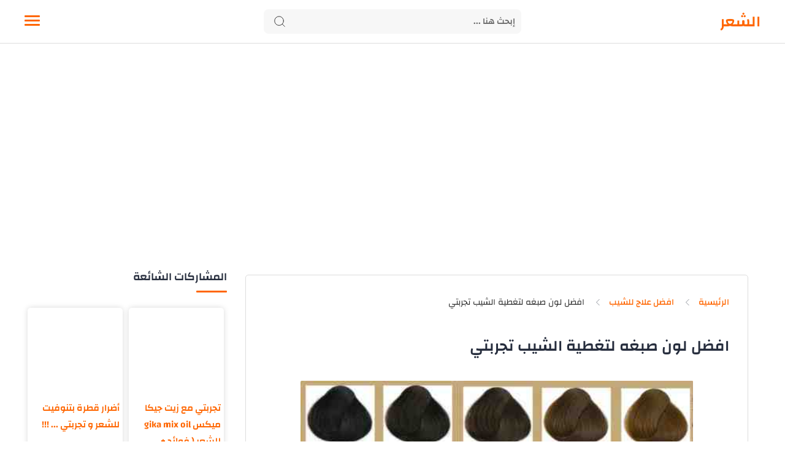

--- FILE ---
content_type: text/html; charset=UTF-8
request_url: https://www.must-check.com/2019/10/hair-dye-color-white-hair.html
body_size: 45537
content:
<!DOCTYPE html>
<html dir='rtl' lang='ar' xmlns:b='http://www.google.com/2005/gml/b'>
<!--[ <head> Open ]-->
  <head>
<script async='async' data-ad-client='ca-pub-8545469596516151' src='https://pagead2.googlesyndication.com/pagead/js/adsbygoogle.js'></script>
<!--[ SingleItem title ]-->
<title>افضل لون صبغه لتغطية الشيب تجربتي</title>
<!-- Default Meta -->
<meta content='text/html; charset=UTF-8' http-equiv='Content-Type'/>
<meta content='width=device-width, initial-scale=1' name='viewport'/>
<link href='https://www.must-check.com/2019/10/hair-dye-color-white-hair.html' rel='canonical'/>
<meta content='' name='description'/>
<link href='https://www.must-check.com/favicon.ico' rel='icon' type='image/x-icon'/>
<link href='https://www.must-check.com/favicon.ico' rel='apple-touch-icon' sizes='120x120'/>
<link href='https://www.must-check.com/favicon.ico' rel='apple-touch-icon' sizes='152x152'/>
<meta content='IE=edge' http-equiv='X-UA-Compatible'/>
<meta content='blogger' name='generator'/>
<meta content='#ff6600' name='theme-color'/>
<meta content='#ff6600' name='msapplication-navbutton-color'/>
<link href='https://blogger.googleusercontent.com/img/b/R29vZ2xl/AVvXsEhMzVOuzqvGzQHM8rcRqouoa88m-VGu2JuEstbewQOB1iFhvkbSTdTODBzjefAGaAS3nB3HKwdt-pisvb9AKsYGzevmQM81dJVGsaJkEr7hsw0esQb0aWLBLv8JHFtYuSGh8F3_CdGmbwEK/s640/%25D8%25A7%25D9%2581%25D8%25B6%25D9%2584+%25D9%2584%25D9%2588%25D9%2586+%25D8%25B5%25D8%25A8%25D8%25BA%25D9%2587+%25D9%2584%25D8%25AA%25D8%25BA%25D8%25B7%25D9%258A%25D8%25A9+%25D8%25A7%25D9%2584%25D8%25B4%25D9%258A%25D8%25A8.jpg' rel='image_src'/>
<!--[if IE]><script type='text/javascript'>(function(){var html5=("abbr,article,aside,audio,canvas,datalist,details,"+"figure,footer,header,hgroup,mark,menu,meter,nav,output,"+"progress,section,time,video").split(',');for(var i=0;i<html5.length;i++){document.createElement(html5[i])}try{document.execCommand('BackgroundImageCache',false,true)}catch(e){}})()</script><![endif]-->
<!-- Open Graph -->
<meta content='ar_AR' property='og:locale'/>
<meta content='https://www.must-check.com/2019/10/hair-dye-color-white-hair.html' property='og:url'/>
<meta content='افضل لون صبغه لتغطية الشيب تجربتي' property='og:title'/>
<meta content='الشعر' property='og:site_name'/>
<meta content='' property='og:description'/>
<meta content='افضل لون صبغه لتغطية الشيب تجربتي' property='og:image:alt'/>
<meta content='article' property='og:type'/>
<meta content='https://blogger.googleusercontent.com/img/b/R29vZ2xl/AVvXsEhMzVOuzqvGzQHM8rcRqouoa88m-VGu2JuEstbewQOB1iFhvkbSTdTODBzjefAGaAS3nB3HKwdt-pisvb9AKsYGzevmQM81dJVGsaJkEr7hsw0esQb0aWLBLv8JHFtYuSGh8F3_CdGmbwEK/w1200-h630-p-k-no-nu/%25D8%25A7%25D9%2581%25D8%25B6%25D9%2584+%25D9%2584%25D9%2588%25D9%2586+%25D8%25B5%25D8%25A8%25D8%25BA%25D9%2587+%25D9%2584%25D8%25AA%25D8%25BA%25D8%25B7%25D9%258A%25D8%25A9+%25D8%25A7%25D9%2584%25D8%25B4%25D9%258A%25D8%25A8.jpg' property='og:image'/>
<!-- Twitter Card -->
<meta content='summary_large_image' name='twitter:card'/>
<meta content='https://www.must-check.com/' name='twitter:domain'/>
<meta content='' name='twitter:description'/>
<meta content='افضل لون صبغه لتغطية الشيب تجربتي' name='twitter:title'/>
<meta content='https://blogger.googleusercontent.com/img/b/R29vZ2xl/AVvXsEhMzVOuzqvGzQHM8rcRqouoa88m-VGu2JuEstbewQOB1iFhvkbSTdTODBzjefAGaAS3nB3HKwdt-pisvb9AKsYGzevmQM81dJVGsaJkEr7hsw0esQb0aWLBLv8JHFtYuSGh8F3_CdGmbwEK/w1200-h630-p-k-no-nu/%25D8%25A7%25D9%2581%25D8%25B6%25D9%2584+%25D9%2584%25D9%2588%25D9%2586+%25D8%25B5%25D8%25A8%25D8%25BA%25D9%2587+%25D9%2584%25D8%25AA%25D8%25BA%25D8%25B7%25D9%258A%25D8%25A9+%25D8%25A7%25D9%2584%25D8%25B4%25D9%258A%25D8%25A8.jpg' name='twitter:image'/>
<!-- Required -->
<meta charset='UTF-8'/>
<meta content='website' property='og:type'/>
<meta content='article' property='og:type'/>
<meta content='all' name='audience'/>
<meta content='general' name='rating'/>
<meta content='blogger' name='generator'/>
<meta content='الشعر' name='title'/>
<meta content='الكلمات المفتاحية' name='keywords'/>
<meta content=' نيتش المدونة ' name=' Classification'/>
<meta content='اسم تطبيق المدونة' name='application-name'/>
<meta content='اسم مالك المدونة' name='author'/>
<meta content='بريدك الالكترونى' name='Email'/>
<meta content='معرف تطبيق الفيسبوك' property='fb:app_id'/>
<meta content='معرف مدير حساب التطبيق' property='fb:admins'/>
<meta content='رابط صفحة المدونة على فيسبوك' property='article:publisher'/>
<meta content='رابط حساب المؤلف على فيسبوك' property='article:author'/>
<meta content='اسم حساب تويتر' name='twitter:site'/>
<!--[ CSS stylesheet ]-->
<style id='page-skin-1' type='text/css'><!--
/* Variables */
<Group description="الألوان الخارجية">
<Variable name="themeColor" description="لون شريط البحث الخاص بالمتصفح في الهاتف" type="color" default="#fefefe"/>
<Variable name="body.background" description="الخلفية" type="background" color="#fefefe" default="$(color) url() repeat fixed top center" />
</Group>
<Group description=" أساسي" selector="body">
<Variable name="title.color" description="لون العناوين" type="color" default="#262d3d"/>
<Variable name="text.color" description="لون النص" type="color" default="#2e2e2e"/>
<Variable name="body.bg" description="لون الخلفية" type="color" default="#fff"/>
<Variable name="keycolor" description="اللون الرئيسي" type="color" default="#ff6600"/>
<Variable name="icon.color" description="لون الإيقونات" type="color" default="#262d3d"/>
</Group>
<Group description="المساحات">
<Variable name="header.height" description="إرتفاع رأس المدونة" type="length" max="90px" default="70px"/>
<Variable name="sidebar.width" description="عرض الشريط الجانبي" type="length" max="350px" default="330px"/>
<Variable name="blog.width" description="عرض المدونة" type="length" max="1400px" min="900px" default="1200px"/>
</Group>
<Group description="الشريط العلوي" selector="#header">
<Variable name="header.back" description="خلفية الشريط" type="color" default="#fff"/>
<Variable name="header.link.color" description="لون الروابط" type="color" default="#2e2e2e"/>
<Variable name="header.search.color" description="لون مربع البحث" type="color" default="#2e2e2e"/>
<Variable name="header.search.back" description="خلفية مربع البحث" type="color" default="#f7f7f7"/>
<Variable name="header.nav.btn" description="لون زر القائمة" type="color" default="#ff6600"/>
</Group>
<Group description="المشاركات" selector=".post-body">
<Variable name="post.title" description="لون العناوين" type="color" default="#ff6600"/>
<Variable name="post.bg" description="خلفية المشاركة" type="color" default="#fff"/>
<Variable name="linear.bgAlt" description="اللون المتدرج" type="color" default="#ff6600"/>
</Group>
<Group description="الشريط الجانبي" selector="aside">
<Variable name="aside.title" description="عنوان العناصر" type="color" default="#262d3d"/>
<Variable name="aside.link" description="لون الروابط" type="color" default="#ff6600"/>
<Variable name="aside.text" description="لون النصوص" type="color" default="#2e2e2e"/>
<Variable name="aside.bg" description="خلفية العناصر" type="color" default="#fff"/>
</Group>
<Group description="الفوتر" selector=".creditInner">
<Variable name="footer.back" description="لون الخلفية" type="color" default="#fefefe"/>
<Variable name="footer.title" description="عنوان العناصر" type="color" default="#262d3d"/>
<Variable name="footer.link" description="لون الروابط" type="color" default="#ff6600"/>
<Variable name="footer.text" description="لون النصوص" type="color" default="#2e2e2e"/>
</Group>
<Group description="comment required">
<Variable name="body.text.font" description="Font Blogger comment" type="font" default="&#39;Roboto&#39;, sans-serif"/>
<Variable name="body.text.color" description="Color" type="color" default="#505050" />
<Variable name="body.link.color" description="Link color" type="color" default="#262d3d" />
<Variable name="posts.title.color" description="Post title color" type="color" default="#262d3d" />
<Variable name="posts.text.color" description="Post text color" type="color" default="#48525c" />
<Variable name="posts.icons.color" description="Post info color" type="color" default="#262d3d"/>
<Variable name="posts.background.color" description="Post background color" type="color" default="#f7f7fc" />
<Variable name="tabs.font" description="Font" type="font" default="&#39;Roboto&#39;, sans-serif"/>
<Variable name="tabs.color" description="Text color" type="color" default="#4d4d4d" />
<Variable name="tabs.selected.color" description="Selected color" type="color" default="#fff" />
<Variable name="tabs.overflow.background.color" description="Popup background color" type="color" default="#f7f7fc" />
<Variable name="tabs.overflow.color" description="Popup text color" type="color" default="#48525c" />
<Variable name="tabs.overflow.selected.color" description="Popup selected color" type="color" default="#262d3d" />
<Variable name="labels.background.color" description="Labels background color" type="color" default="#fff"/>
<Variable name="blog.title.font" description="Blog title font" type="font" default="&#39;Roboto&#39;, sans-serif"/>
<Variable name="blog.title.color" description="Blog title color" type="color" default="#fff"/>
</Group>
*/
/* Font Body */ @font-face{font-family:Changa;font-style:normal;font-weight:300;font-display:swap;src:url(https://fonts.gstatic.com/s/changa/v20/2-cm9JNi2YuVOUckY5y-au8.woff2) format('woff2');unicode-range:U+0600-06FF,U+200C-200E,U+2010-2011,U+204F,U+2E41,U+FB50-FDFF,U+FE80-FEFC}@font-face{font-family:Changa;font-style:normal;font-weight:300;font-display:swap;src:url(https://fonts.gstatic.com/s/changa/v20/2-cm9JNi2YuVOUckaJy-au8.woff2) format('woff2');unicode-range:U+0100-024F,U+0259,U+1E00-1EFF,U+2020,U+20A0-20AB,U+20AD-20CF,U+2113,U+2C60-2C7F,U+A720-A7FF}@font-face{font-family:Changa;font-style:normal;font-weight:300;font-display:swap;src:url(https://fonts.gstatic.com/s/changa/v20/2-cm9JNi2YuVOUckZpy-.woff2) format('woff2');unicode-range:U+0000-00FF,U+0131,U+0152-0153,U+02BB-02BC,U+02C6,U+02DA,U+02DC,U+2000-206F,U+2074,U+20AC,U+2122,U+2191,U+2193,U+2212,U+2215,U+FEFF,U+FFFD}@font-face{font-family:Changa;font-style:normal;font-weight:400;font-display:swap;src:url(https://fonts.gstatic.com/s/changa/v20/2-cm9JNi2YuVOUckY5y-au8.woff2) format('woff2');unicode-range:U+0600-06FF,U+200C-200E,U+2010-2011,U+204F,U+2E41,U+FB50-FDFF,U+FE80-FEFC}@font-face{font-family:Changa;font-style:normal;font-weight:400;font-display:swap;src:url(https://fonts.gstatic.com/s/changa/v20/2-cm9JNi2YuVOUckaJy-au8.woff2) format('woff2');unicode-range:U+0100-024F,U+0259,U+1E00-1EFF,U+2020,U+20A0-20AB,U+20AD-20CF,U+2113,U+2C60-2C7F,U+A720-A7FF}@font-face{font-family:Changa;font-style:normal;font-weight:400;font-display:swap;src:url(https://fonts.gstatic.com/s/changa/v20/2-cm9JNi2YuVOUckZpy-.woff2) format('woff2');unicode-range:U+0000-00FF,U+0131,U+0152-0153,U+02BB-02BC,U+02C6,U+02DA,U+02DC,U+2000-206F,U+2074,U+20AC,U+2122,U+2191,U+2193,U+2212,U+2215,U+FEFF,U+FFFD}@font-face{font-family:Changa;font-style:normal;font-weight:500;font-display:swap;src:url(https://fonts.gstatic.com/s/changa/v20/2-cm9JNi2YuVOUckY5y-au8.woff2) format('woff2');unicode-range:U+0600-06FF,U+200C-200E,U+2010-2011,U+204F,U+2E41,U+FB50-FDFF,U+FE80-FEFC}@font-face{font-family:Changa;font-style:normal;font-weight:500;font-display:swap;src:url(https://fonts.gstatic.com/s/changa/v20/2-cm9JNi2YuVOUckaJy-au8.woff2) format('woff2');unicode-range:U+0100-024F,U+0259,U+1E00-1EFF,U+2020,U+20A0-20AB,U+20AD-20CF,U+2113,U+2C60-2C7F,U+A720-A7FF}@font-face{font-family:Changa;font-style:normal;font-weight:500;font-display:swap;src:url(https://fonts.gstatic.com/s/changa/v20/2-cm9JNi2YuVOUckZpy-.woff2) format('woff2');unicode-range:U+0000-00FF,U+0131,U+0152-0153,U+02BB-02BC,U+02C6,U+02DA,U+02DC,U+2000-206F,U+2074,U+20AC,U+2122,U+2191,U+2193,U+2212,U+2215,U+FEFF,U+FFFD}@font-face{font-family:Changa;font-style:normal;font-weight:600;font-display:swap;src:url(https://fonts.gstatic.com/s/changa/v20/2-cm9JNi2YuVOUckY5y-au8.woff2) format('woff2');unicode-range:U+0600-06FF,U+200C-200E,U+2010-2011,U+204F,U+2E41,U+FB50-FDFF,U+FE80-FEFC}@font-face{font-family:Changa;font-style:normal;font-weight:600;font-display:swap;src:url(https://fonts.gstatic.com/s/changa/v20/2-cm9JNi2YuVOUckaJy-au8.woff2) format('woff2');unicode-range:U+0100-024F,U+0259,U+1E00-1EFF,U+2020,U+20A0-20AB,U+20AD-20CF,U+2113,U+2C60-2C7F,U+A720-A7FF}@font-face{font-family:Changa;font-style:normal;font-weight:600;font-display:swap;src:url(https://fonts.gstatic.com/s/changa/v20/2-cm9JNi2YuVOUckZpy-.woff2) format('woff2');unicode-range:U+0000-00FF,U+0131,U+0152-0153,U+02BB-02BC,U+02C6,U+02DA,U+02DC,U+2000-206F,U+2074,U+20AC,U+2122,U+2191,U+2193,U+2212,U+2215,U+FEFF,U+FFFD}
/* Source Code Font */ @font-face {font-family: 'Fira Mono';font-style: normal;font-weight: 400;font-display: swap;src: url(https://fonts.gstatic.com/s/firamono/v9/N0bX2SlFPv1weGeLZDtQIg.woff) format('woff'), url(https://fonts.gstatic.com/s/firamono/v9/N0bX2SlFPv1weGeLZDtgJv7S.woff2) format('woff2')}
/* Icons SVG */ .fa-facebook{background:url('data:image/svg+xml;charset=utf8,<svg xmlns="http://www.w3.org/2000/svg" viewBox="0 0 320 512" fill="%232e2e2e"><path d="M279.14 288l14.22-92.66h-88.91v-60.13c0-25.35 12.42-50.06 52.24-50.06h40.42V6.26S260.43 0 225.36 0c-73.22 0-121.08 44.38-121.08 124.72v70.62H22.89V288h81.39v224h100.17V288z"/></svg>') center no-repeat}.fa-tiktok{background:url('data:image/svg+xml;charset=utf8,<svg xmlns="http://www.w3.org/2000/svg" viewBox="0 0 448 512" fill="%232e2e2e"><path d="M448,209.91a210.06,210.06,0,0,1-122.77-39.25V349.38A162.55,162.55,0,1,1,185,188.31V278.2a74.62,74.62,0,1,0,52.23,71.18V0l88,0a121.18,121.18,0,0,0,1.86,22.17h0A122.18,122.18,0,0,0,381,102.39a121.43,121.43,0,0,0,67,20.14Z"/></svg>') center no-repeat}.fa-insagram,.fa-instagram{background:url('data:image/svg+xml;charset=utf8,<svg xmlns="http://www.w3.org/2000/svg" viewBox="0 0 448 512" fill="%232e2e2e"><path d="M224.1 141c-63.6 0-114.9 51.3-114.9 114.9s51.3 114.9 114.9 114.9S339 319.5 339 255.9 287.7 141 224.1 141zm0 189.6c-41.1 0-74.7-33.5-74.7-74.7s33.5-74.7 74.7-74.7 74.7 33.5 74.7 74.7-33.6 74.7-74.7 74.7zm146.4-194.3c0 14.9-12 26.8-26.8 26.8-14.9 0-26.8-12-26.8-26.8s12-26.8 26.8-26.8 26.8 12 26.8 26.8zm76.1 27.2c-1.7-35.9-9.9-67.7-36.2-93.9-26.2-26.2-58-34.4-93.9-36.2-37-2.1-147.9-2.1-184.9 0-35.8 1.7-67.6 9.9-93.9 36.1s-34.4 58-36.2 93.9c-2.1 37-2.1 147.9 0 184.9 1.7 35.9 9.9 67.7 36.2 93.9s58 34.4 93.9 36.2c37 2.1 147.9 2.1 184.9 0 35.9-1.7 67.7-9.9 93.9-36.2 26.2-26.2 34.4-58 36.2-93.9 2.1-37 2.1-147.8 0-184.8zM398.8 388c-7.8 19.6-22.9 34.7-42.6 42.6-29.5 11.7-99.5 9-132.1 9s-102.7 2.6-132.1-9c-19.6-7.8-34.7-22.9-42.6-42.6-11.7-29.5-9-99.5-9-132.1s-2.6-102.7 9-132.1c7.8-19.6 22.9-34.7 42.6-42.6 29.5-11.7 99.5-9 132.1-9s102.7-2.6 132.1 9c19.6 7.8 34.7 22.9 42.6 42.6 11.7 29.5 9 99.5 9 132.1s2.7 102.7-9 132.1z"/></svg>') center no-repeat}.fa-youtube{background:url('data:image/svg+xml;charset=utf8,<svg xmlns="http://www.w3.org/2000/svg" viewBox="0 0 576 512"><path d="M549.655 124.083c-6.281-23.65-24.787-42.276-48.284-48.597C458.781 64 288 64 288 64S117.22 64 74.629 75.486c-23.497 6.322-42.003 24.947-48.284 48.597-11.412 42.867-11.412 132.305-11.412 132.305s0 89.438 11.412 132.305c6.281 23.65 24.787 41.5 48.284 47.821C117.22 448 288 448 288 448s170.78 0 213.371-11.486c23.497-6.321 42.003-24.171 48.284-47.821 11.412-42.867 11.412-132.305 11.412-132.305s0-89.438-11.412-132.305zm-317.51 213.508V175.185l142.739 81.205-142.739 81.201z"/></svg>') center no-repeat}.fa-pinterest{background:url('data:image/svg+xml;charset=utf8,<svg xmlns="http://www.w3.org/2000/svg" viewBox="0 0 384 512" fill="%232e2e2e"><path d="M204 6.5C101.4 6.5 0 74.9 0 185.6 0 256 39.6 296 63.6 296c9.9 0 15.6-27.6 15.6-35.4 0-9.3-23.7-29.1-23.7-67.8 0-80.4 61.2-137.4 140.4-137.4 68.1 0 118.5 38.7 118.5 109.8 0 53.1-21.3 152.7-90.3 152.7-24.9 0-46.2-18-46.2-43.8 0-37.8 26.4-74.4 26.4-113.4 0-66.2-93.9-54.2-93.9 25.8 0 16.8 2.1 35.4 9.6 50.7-13.8 59.4-42 147.9-42 209.1 0 18.9 2.7 37.5 4.5 56.4 3.4 3.8 1.7 3.4 6.9 1.5 50.4-69 48.6-82.5 71.4-172.8 12.3 23.4 44.1 36 69.3 36 106.2 0 153.9-103.5 153.9-196.8C384 71.3 298.2 6.5 204 6.5z"/></svg>') center no-repeat}.fa-twitter{background:url('data:image/svg+xml;charset=utf8,<svg xmlns="http://www.w3.org/2000/svg" viewBox="0 0 512 512" fill="%232e2e2e"><path d="M459.37 151.716c.325 4.548.325 9.097.325 13.645 0 138.72-105.583 298.558-298.558 298.558-59.452 0-114.68-17.219-161.137-47.106 8.447.974 16.568 1.299 25.34 1.299 49.055 0 94.213-16.568 130.274-44.832-46.132-.975-84.792-31.188-98.112-72.772 6.498.974 12.995 1.624 19.818 1.624 9.421 0 18.843-1.3 27.614-3.573-48.081-9.747-84.143-51.98-84.143-102.985v-1.299c13.969 7.797 30.214 12.67 47.431 13.319-28.264-18.843-46.781-51.005-46.781-87.391 0-19.492 5.197-37.36 14.294-52.954 51.655 63.675 129.3 105.258 216.365 109.807-1.624-7.797-2.599-15.918-2.599-24.04 0-57.828 46.782-104.934 104.934-104.934 30.213 0 57.502 12.67 76.67 33.137 23.715-4.548 46.456-13.32 66.599-25.34-7.798 24.366-24.366 44.833-46.132 57.827 21.117-2.273 41.584-8.122 60.426-16.243-14.292 20.791-32.161 39.308-52.628 54.253z"/></svg>') center no-repeat}.fa-linkedin{background:url('data:image/svg+xml;charset=utf8,<svg xmlns="http://www.w3.org/2000/svg" viewBox="0 0 448 512" fill="%232e2e2e"><path d="M100.28 448H7.4V148.9h92.88zM53.79 108.1C24.09 108.1 0 83.5 0 53.8a53.79 53.79 0 0 1 107.58 0c0 29.7-24.1 54.3-53.79 54.3zM447.9 448h-92.68V302.4c0-34.7-.7-79.2-48.29-79.2-48.29 0-55.69 37.7-55.69 76.7V448h-92.78V148.9h89.08v40.8h1.3c12.4-23.5 42.69-48.3 87.88-48.3 94 0 111.28 61.9 111.28 142.3V448z"/></svg>') center no-repeat}.fa-reddit{background:url('data:image/svg+xml;charset=utf8,<svg xmlns="http://www.w3.org/2000/svg" viewBox="0 0 512 512" fill="%232e2e2e"><path d="M440.3 203.5c-15 0-28.2 6.2-37.9 15.9-35.7-24.7-83.8-40.6-137.1-42.3L293 52.3l88.2 19.8c0 21.6 17.6 39.2 39.2 39.2 22 0 39.7-18.1 39.7-39.7s-17.6-39.7-39.7-39.7c-15.4 0-28.7 9.3-35.3 22l-97.4-21.6c-4.9-1.3-9.7 2.2-11 7.1L246.3 177c-52.9 2.2-100.5 18.1-136.3 42.8-9.7-10.1-23.4-16.3-38.4-16.3-55.6 0-73.8 74.6-22.9 100.1-1.8 7.9-2.6 16.3-2.6 24.7 0 83.8 94.4 151.7 210.3 151.7 116.4 0 210.8-67.9 210.8-151.7 0-8.4-.9-17.2-3.1-25.1 49.9-25.6 31.5-99.7-23.8-99.7zM129.4 308.9c0-22 17.6-39.7 39.7-39.7 21.6 0 39.2 17.6 39.2 39.7 0 21.6-17.6 39.2-39.2 39.2-22 .1-39.7-17.6-39.7-39.2zm214.3 93.5c-36.4 36.4-139.1 36.4-175.5 0-4-3.5-4-9.7 0-13.7 3.5-3.5 9.7-3.5 13.2 0 27.8 28.5 120 29 149 0 3.5-3.5 9.7-3.5 13.2 0 4.1 4 4.1 10.2.1 13.7zm-.8-54.2c-21.6 0-39.2-17.6-39.2-39.2 0-22 17.6-39.7 39.2-39.7 22 0 39.7 17.6 39.7 39.7-.1 21.5-17.7 39.2-39.7 39.2z"/></svg>') center no-repeat}.fa-messenger{background:url('data:image/svg+xml;charset=utf8,<svg xmlns="http://www.w3.org/2000/svg" viewBox="0 0 512 512" fill="%232e2e2e"><path d="M256.55 8C116.52 8 8 110.34 8 248.57c0 72.3 29.71 134.78 78.07 177.94 8.35 7.51 6.63 11.86 8.05 58.23A19.92 19.92 0 0 0 122 502.31c52.91-23.3 53.59-25.14 62.56-22.7C337.85 521.8 504 423.7 504 248.57 504 110.34 396.59 8 256.55 8zm149.24 185.13l-73 115.57a37.37 37.37 0 0 1-53.91 9.93l-58.08-43.47a15 15 0 0 0-18 0l-78.37 59.44c-10.46 7.93-24.16-4.6-17.11-15.67l73-115.57a37.36 37.36 0 0 1 53.91-9.93l58.06 43.46a15 15 0 0 0 18 0l78.41-59.38c10.44-7.98 24.14 4.54 17.09 15.62z"/></svg>') center no-repeat}.fa-whatsapp{background:url('data:image/svg+xml;charset=utf8,<svg xmlns="http://www.w3.org/2000/svg" viewBox="0 0 448 512" fill="%232e2e2e"><path d="M380.9 97.1C339 55.1 283.2 32 223.9 32c-122.4 0-222 99.6-222 222 0 39.1 10.2 77.3 29.6 111L0 480l117.7-30.9c32.4 17.7 68.9 27 106.1 27h.1c122.3 0 224.1-99.6 224.1-222 0-59.3-25.2-115-67.1-157zm-157 341.6c-33.2 0-65.7-8.9-94-25.7l-6.7-4-69.8 18.3L72 359.2l-4.4-7c-18.5-29.4-28.2-63.3-28.2-98.2 0-101.7 82.8-184.5 184.6-184.5 49.3 0 95.6 19.2 130.4 54.1 34.8 34.9 56.2 81.2 56.1 130.5 0 101.8-84.9 184.6-186.6 184.6zm101.2-138.2c-5.5-2.8-32.8-16.2-37.9-18-5.1-1.9-8.8-2.8-12.5 2.8-3.7 5.6-14.3 18-17.6 21.8-3.2 3.7-6.5 4.2-12 1.4-32.6-16.3-54-29.1-75.5-66-5.7-9.8 5.7-9.1 16.3-30.3 1.8-3.7.9-6.9-.5-9.7-1.4-2.8-12.5-30.1-17.1-41.2-4.5-10.8-9.1-9.3-12.5-9.5-3.2-.2-6.9-.2-10.6-.2-3.7 0-9.7 1.4-14.8 6.9-5.1 5.6-19.4 19-19.4 46.3 0 27.3 19.9 53.7 22.6 57.4 2.8 3.7 39.1 59.7 94.8 83.8 35.2 15.2 49 16.5 66.6 13.9 10.7-1.6 32.8-13.4 37.4-26.4 4.6-13 4.6-24.1 3.2-26.4-1.3-2.5-5-3.9-10.5-6.6z"/></svg>') center no-repeat}.fa-behance{background:url('data:image/svg+xml;charset=utf8,<svg xmlns="http://www.w3.org/2000/svg" viewBox="0 0 576 512" fill="%232e2e2e"><path d="M232 237.2c31.8-15.2 48.4-38.2 48.4-74 0-70.6-52.6-87.8-113.3-87.8H0v354.4h171.8c64.4 0 124.9-30.9 124.9-102.9 0-44.5-21.1-77.4-64.7-89.7zM77.9 135.9H151c28.1 0 53.4 7.9 53.4 40.5 0 30.1-19.7 42.2-47.5 42.2h-79v-82.7zm83.3 233.7H77.9V272h84.9c34.3 0 56 14.3 56 50.6 0 35.8-25.9 47-57.6 47zm358.5-240.7H376V94h143.7v34.9zM576 305.2c0-75.9-44.4-139.2-124.9-139.2-78.2 0-131.3 58.8-131.3 135.8 0 79.9 50.3 134.7 131.3 134.7 61.3 0 101-27.6 120.1-86.3H509c-6.7 21.9-34.3 33.5-55.7 33.5-41.3 0-63-24.2-63-65.3h185.1c.3-4.2.6-8.7.6-13.2zM390.4 274c2.3-33.7 24.7-54.8 58.5-54.8 35.4 0 53.2 20.8 56.2 54.8H390.4z"/></svg>') center no-repeat}.fa-blogger{background:url('data:image/svg+xml;charset=utf8,<svg xmlns="http://www.w3.org/2000/svg" viewBox="0 0 448 512" fill="%232e2e2e"><path d="M446.6 222.7c-1.8-8-6.8-15.4-12.5-18.5-1.8-1-13-2.2-25-2.7-20.1-.9-22.3-1.3-28.7-5-10.1-5.9-12.8-12.3-12.9-29.5-.1-33-13.8-63.7-40.9-91.3-19.3-19.7-40.9-33-65.5-40.5-5.9-1.8-19.1-2.4-63.3-2.9-69.4-.8-84.8.6-108.4 10C45.9 59.5 14.7 96.1 3.3 142.9 1.2 151.7.7 165.8.2 246.8c-.6 101.5.1 116.4 6.4 136.5 15.6 49.6 59.9 86.3 104.4 94.3 14.8 2.7 197.3 3.3 216 .8 32.5-4.4 58-17.5 81.9-41.9 17.3-17.7 28.1-36.8 35.2-62.1 4.9-17.6 4.5-142.8 2.5-151.7zm-322.1-63.6c7.8-7.9 10-8.2 58.8-8.2 43.9 0 45.4.1 51.8 3.4 9.3 4.7 13.4 11.3 13.4 21.9 0 9.5-3.8 16.2-12.3 21.6-4.6 2.9-7.3 3.1-50.3 3.3-26.5.2-47.7-.4-50.8-1.2-16.6-4.7-22.8-28.5-10.6-40.8zm191.8 199.8l-14.9 2.4-77.5.9c-68.1.8-87.3-.4-90.9-2-7.1-3.1-13.8-11.7-14.9-19.4-1.1-7.3 2.6-17.3 8.2-22.4 7.1-6.4 10.2-6.6 97.3-6.7 89.6-.1 89.1-.1 97.6 7.8 12.1 11.3 9.5 31.2-4.9 39.4z"/></svg>') center no-repeat}.fa-discord{background:url('data:image/svg+xml;charset=utf8,<svg xmlns="http://www.w3.org/2000/svg" viewBox="0 0 640 512" fill="%232e2e2e"><path d="M524.531,69.836a1.5,1.5,0,0,0-.764-.7A485.065,485.065,0,0,0,404.081,32.03a1.816,1.816,0,0,0-1.923.91,337.461,337.461,0,0,0-14.9,30.6,447.848,447.848,0,0,0-134.426,0,309.541,309.541,0,0,0-15.135-30.6,1.89,1.89,0,0,0-1.924-.91A483.689,483.689,0,0,0,116.085,69.137a1.712,1.712,0,0,0-.788.676C39.068,183.651,18.186,294.69,28.43,404.354a2.016,2.016,0,0,0,.765,1.375A487.666,487.666,0,0,0,176.02,479.918a1.9,1.9,0,0,0,2.063-.676A348.2,348.2,0,0,0,208.12,430.4a1.86,1.86,0,0,0-1.019-2.588,321.173,321.173,0,0,1-45.868-21.853,1.885,1.885,0,0,1-.185-3.126c3.082-2.309,6.166-4.711,9.109-7.137a1.819,1.819,0,0,1,1.9-.256c96.229,43.917,200.41,43.917,295.5,0a1.812,1.812,0,0,1,1.924.233c2.944,2.426,6.027,4.851,9.132,7.16a1.884,1.884,0,0,1-.162,3.126,301.407,301.407,0,0,1-45.89,21.83,1.875,1.875,0,0,0-1,2.611,391.055,391.055,0,0,0,30.014,48.815,1.864,1.864,0,0,0,2.063.7A486.048,486.048,0,0,0,610.7,405.729a1.882,1.882,0,0,0,.765-1.352C623.729,277.594,590.933,167.465,524.531,69.836ZM222.491,337.58c-28.972,0-52.844-26.587-52.844-59.239S193.056,219.1,222.491,219.1c29.665,0,53.306,26.82,52.843,59.239C275.334,310.993,251.924,337.58,222.491,337.58Zm195.38,0c-28.971,0-52.843-26.587-52.843-59.239S388.437,219.1,417.871,219.1c29.667,0,53.307,26.82,52.844,59.239C470.715,310.993,447.538,337.58,417.871,337.58Z"/></svg>') center no-repeat}.fa-github{background:url('data:image/svg+xml;charset=utf8,<svg xmlns="http://www.w3.org/2000/svg" viewBox="0 0 496 512" fill="%232e2e2e"><path d="M165.9 397.4c0 2-2.3 3.6-5.2 3.6-3.3.3-5.6-1.3-5.6-3.6 0-2 2.3-3.6 5.2-3.6 3-.3 5.6 1.3 5.6 3.6zm-31.1-4.5c-.7 2 1.3 4.3 4.3 4.9 2.6 1 5.6 0 6.2-2s-1.3-4.3-4.3-5.2c-2.6-.7-5.5.3-6.2 2.3zm44.2-1.7c-2.9.7-4.9 2.6-4.6 4.9.3 2 2.9 3.3 5.9 2.6 2.9-.7 4.9-2.6 4.6-4.6-.3-1.9-3-3.2-5.9-2.9zM244.8 8C106.1 8 0 113.3 0 252c0 110.9 69.8 205.8 169.5 239.2 12.8 2.3 17.3-5.6 17.3-12.1 0-6.2-.3-40.4-.3-61.4 0 0-70 15-84.7-29.8 0 0-11.4-29.1-27.8-36.6 0 0-22.9-15.7 1.6-15.4 0 0 24.9 2 38.6 25.8 21.9 38.6 58.6 27.5 72.9 20.9 2.3-16 8.8-27.1 16-33.7-55.9-6.2-112.3-14.3-112.3-110.5 0-27.5 7.6-41.3 23.6-58.9-2.6-6.5-11.1-33.3 2.6-67.9 20.9-6.5 69 27 69 27 20-5.6 41.5-8.5 62.8-8.5s42.8 2.9 62.8 8.5c0 0 48.1-33.6 69-27 13.7 34.7 5.2 61.4 2.6 67.9 16 17.7 25.8 31.5 25.8 58.9 0 96.5-58.9 104.2-114.8 110.5 9.2 7.9 17 22.9 17 46.4 0 33.7-.3 75.4-.3 83.6 0 6.5 4.6 14.4 17.3 12.1C428.2 457.8 496 362.9 496 252 496 113.3 383.5 8 244.8 8zM97.2 352.9c-1.3 1-1 3.3.7 5.2 1.6 1.6 3.9 2.3 5.2 1 1.3-1 1-3.3-.7-5.2-1.6-1.6-3.9-2.3-5.2-1zm-10.8-8.1c-.7 1.3.3 2.9 2.3 3.9 1.6 1 3.6.7 4.3-.7.7-1.3-.3-2.9-2.3-3.9-2-.6-3.6-.3-4.3.7zm32.4 35.6c-1.6 1.3-1 4.3 1.3 6.2 2.3 2.3 5.2 2.6 6.5 1 1.3-1.3.7-4.3-1.3-6.2-2.2-2.3-5.2-2.6-6.5-1zm-11.4-14.7c-1.6 1-1.6 3.6 0 5.9 1.6 2.3 4.3 3.3 5.6 2.3 1.6-1.3 1.6-3.9 0-6.2-1.4-2.3-4-3.3-5.6-2z"/></svg>') center no-repeat}.fa-google-play{background:url('data:image/svg+xml;charset=utf8,<svg xmlns="http://www.w3.org/2000/svg" viewBox="0 0 512 512" fill="%232e2e2e"><path d="M325.3 234.3L104.6 13l280.8 161.2-60.1 60.1zM47 0C34 6.8 25.3 19.2 25.3 35.3v441.3c0 16.1 8.7 28.5 21.7 35.3l256.6-256L47 0zm425.2 225.6l-58.9-34.1-65.7 64.5 65.7 64.5 60.1-34.1c18-14.3 18-46.5-1.2-60.8zM104.6 499l280.8-161.2-60.1-60.1L104.6 499z"/></svg>') center no-repeat}.fa-paypal{background:url('data:image/svg+xml;charset=utf8,<svg xmlns="http://www.w3.org/2000/svg" viewBox="0 0 384 512" fill="%232e2e2e"><path d="M111.4 295.9c-3.5 19.2-17.4 108.7-21.5 134-.3 1.8-1 2.5-3 2.5H12.3c-7.6 0-13.1-6.6-12.1-13.9L58.8 46.6c1.5-9.6 10.1-16.9 20-16.9 152.3 0 165.1-3.7 204 11.4 60.1 23.3 65.6 79.5 44 140.3-21.5 62.6-72.5 89.5-140.1 90.3-43.4.7-69.5-7-75.3 24.2zM357.1 152c-1.8-1.3-2.5-1.8-3 1.3-2 11.4-5.1 22.5-8.8 33.6-39.9 113.8-150.5 103.9-204.5 103.9-6.1 0-10.1 3.3-10.9 9.4-22.6 140.4-27.1 169.7-27.1 169.7-1 7.1 3.5 12.9 10.6 12.9h63.5c8.6 0 15.7-6.3 17.4-14.9.7-5.4-1.1 6.1 14.4-91.3 4.6-22 14.3-19.7 29.3-19.7 71 0 126.4-28.8 142.9-112.3 6.5-34.8 4.6-71.4-23.8-92.6z"/></svg>') center no-repeat}.fa-quora{background:url('data:image/svg+xml;charset=utf8,<svg xmlns="http://www.w3.org/2000/svg" viewBox="0 0 448 512" fill="%232e2e2e"><path d="M440.5 386.7h-29.3c-1.5 13.5-10.5 30.8-33 30.8-20.5 0-35.3-14.2-49.5-35.8 44.2-34.2 74.7-87.5 74.7-153C403.5 111.2 306.8 32 205 32 105.3 32 7.3 111.7 7.3 228.7c0 134.1 131.3 221.6 249 189C276 451.3 302 480 351.5 480c81.8 0 90.8-75.3 89-93.3zM297 329.2C277.5 300 253.3 277 205.5 277c-30.5 0-54.3 10-69 22.8l12.2 24.3c6.2-3 13-4 19.8-4 35.5 0 53.7 30.8 69.2 61.3-10 3-20.7 4.2-32.7 4.2-75 0-107.5-53-107.5-156.7C97.5 124.5 130 71 205 71c76.2 0 108.7 53.5 108.7 157.7.1 41.8-5.4 75.6-16.7 100.5z"/></svg>') center no-repeat}.fa-shopify{background:url('data:image/svg+xml;charset=utf8,<svg xmlns="http://www.w3.org/2000/svg" viewBox="0 0 448 512" fill="%232e2e2e"><path d="M388.32,104.1a4.66,4.66,0,0,0-4.4-4c-2,0-37.23-.8-37.23-.8s-21.61-20.82-29.62-28.83V503.2L442.76,472S388.72,106.5,388.32,104.1ZM288.65,70.47a116.67,116.67,0,0,0-7.21-17.61C271,32.85,255.42,22,237,22a15,15,0,0,0-4,.4c-.4-.8-1.2-1.2-1.6-2C223.4,11.63,213,7.63,200.58,8c-24,.8-48,18-67.25,48.83-13.61,21.62-24,48.84-26.82,70.06-27.62,8.4-46.83,14.41-47.23,14.81-14,4.4-14.41,4.8-16,18-1.2,10-38,291.82-38,291.82L307.86,504V65.67a41.66,41.66,0,0,0-4.4.4S297.86,67.67,288.65,70.47ZM233.41,87.69c-16,4.8-33.63,10.4-50.84,15.61,4.8-18.82,14.41-37.63,25.62-50,4.4-4.4,10.41-9.61,17.21-12.81C232.21,54.86,233.81,74.48,233.41,87.69ZM200.58,24.44A27.49,27.49,0,0,1,215,28c-6.4,3.2-12.81,8.41-18.81,14.41-15.21,16.42-26.82,42-31.62,66.45-14.42,4.41-28.83,8.81-42,12.81C131.33,83.28,163.75,25.24,200.58,24.44ZM154.15,244.61c1.6,25.61,69.25,31.22,73.25,91.66,2.8,47.64-25.22,80.06-65.65,82.47-48.83,3.2-75.65-25.62-75.65-25.62l10.4-44s26.82,20.42,48.44,18.82c14-.8,19.22-12.41,18.81-20.42-2-33.62-57.24-31.62-60.84-86.86-3.2-46.44,27.22-93.27,94.47-97.68,26-1.6,39.23,4.81,39.23,4.81L221.4,225.39s-17.21-8-37.63-6.4C154.15,221,153.75,239.8,154.15,244.61ZM249.42,82.88c0-12-1.6-29.22-7.21-43.63,18.42,3.6,27.22,24,31.23,36.43Q262.63,78.68,249.42,82.88Z"/></svg>') center no-repeat}.fa-steam{background:url('data:image/svg+xml;charset=utf8,<svg xmlns="http://www.w3.org/2000/svg" viewBox="0 0 448 512" fill="%232e2e2e"><path d="M395.5 177.5c0 33.8-27.5 61-61 61-33.8 0-61-27.3-61-61s27.3-61 61-61c33.5 0 61 27.2 61 61zm52.5.2c0 63-51 113.8-113.7 113.8L225 371.3c-4 43-40.5 76.8-84.5 76.8-40.5 0-74.7-28.8-83-67L0 358V250.7L97.2 290c15.1-9.2 32.2-13.3 52-11.5l71-101.7c.5-62.3 51.5-112.8 114-112.8C397 64 448 115 448 177.7zM203 363c0-34.7-27.8-62.5-62.5-62.5-4.5 0-9 .5-13.5 1.5l26 10.5c25.5 10.2 38 39 27.7 64.5-10.2 25.5-39.2 38-64.7 27.5-10.2-4-20.5-8.3-30.7-12.2 10.5 19.7 31.2 33.2 55.2 33.2 34.7 0 62.5-27.8 62.5-62.5zm207.5-185.3c0-42-34.3-76.2-76.2-76.2-42.3 0-76.5 34.2-76.5 76.2 0 42.2 34.3 76.2 76.5 76.2 41.9.1 76.2-33.9 76.2-76.2z"/></svg>') center no-repeat}.fa-telegram{background:url('data:image/svg+xml;charset=utf8,<svg xmlns="http://www.w3.org/2000/svg" viewBox="0 0 512 512"><path d="M511.6 36.86l-64 415.1c-1.5 9.734-7.375 18.22-15.97 23.05c-4.844 2.719-10.27 4.097-15.68 4.097c-4.188 0-8.319-.8154-12.29-2.472l-122.6-51.1l-50.86 76.29C226.3 508.5 219.8 512 212.8 512C201.3 512 192 502.7 192 491.2v-96.18c0-7.115 2.372-14.03 6.742-19.64L416 96l-293.7 264.3L19.69 317.5C8.438 312.8 .8125 302.2 .0625 289.1s5.469-23.72 16.06-29.77l448-255.1c10.69-6.109 23.88-5.547 34 1.406S513.5 24.72 511.6 36.86z"/></svg>') center no-repeat}.fa-tumblr{background:url('data:image/svg+xml;charset=utf8,<svg xmlns="http://www.w3.org/2000/svg" viewBox="0 0 320 512" fill="%232e2e2e"><path d="M309.8 480.3c-13.6 14.5-50 31.7-97.4 31.7-120.8 0-147-88.8-147-140.6v-144H17.9c-5.5 0-10-4.5-10-10v-68c0-7.2 4.5-13.6 11.3-16 62-21.8 81.5-76 84.3-117.1.8-11 6.5-16.3 16.1-16.3h70.9c5.5 0 10 4.5 10 10v115.2h83c5.5 0 10 4.4 10 9.9v81.7c0 5.5-4.5 10-10 10h-83.4V360c0 34.2 23.7 53.6 68 35.8 4.8-1.9 9-3.2 12.7-2.2 3.5.9 5.8 3.4 7.4 7.9l22 64.3c1.8 5 3.3 10.6-.4 14.5z"/></svg>') center no-repeat}.fa-twitch{background:url('data:image/svg+xml;charset=utf8,<svg xmlns="http://www.w3.org/2000/svg" viewBox="0 0 512 512" fill="%232e2e2e"><path d="M391.17,103.47H352.54v109.7h38.63ZM285,103H246.37V212.75H285ZM120.83,0,24.31,91.42V420.58H140.14V512l96.53-91.42h77.25L487.69,256V0ZM449.07,237.75l-77.22,73.12H294.61l-67.6,64v-64H140.14V36.58H449.07Z"/></svg>') center no-repeat}.fa-unity{background:url('data:image/svg+xml;charset=utf8,<svg xmlns="http://www.w3.org/2000/svg" viewBox="0 0 448 512" fill="%232e2e2e"><path d="M243.583 91.6027L323.695 138.384C326.575 140.026 326.68 144.583 323.695 146.225L228.503 201.854C225.623 203.55 222.22 203.444 219.549 201.854L124.357 146.225C121.425 144.636 121.373 139.973 124.357 138.384L204.417 91.6027V0L0 119.417V358.252L78.3843 312.477V218.914C78.3319 215.576 82.2066 213.192 85.0865 214.993L180.279 270.622C183.159 272.318 184.782 275.338 184.782 278.464V389.669C184.834 393.007 180.959 395.391 178.079 393.589L97.9673 346.808L19.583 392.583L224 512L428.417 392.583L350.033 346.808L269.921 393.589C267.093 395.338 263.114 393.06 263.218 389.669V278.464C263.218 275.126 265.051 272.159 267.721 270.622L362.914 214.993C365.741 213.245 369.72 215.47 369.616 218.914V312.477L448 358.252V119.417L243.583 0V91.6027Z"/></svg>') center no-repeat}.fa-codepen{background:url('data:image/svg+xml;charset=utf8,<svg xmlns="http://www.w3.org/2000/svg" viewBox="0 0 512 512" fill="%232e2e2e"><path d="M502.285 159.704l-234-156c-7.987-4.915-16.511-4.96-24.571 0l-234 156C3.714 163.703 0 170.847 0 177.989v155.2e2e2ec0 7.143 3.714 14.286 9.715 18.286l234 156.022c7.987 4.915 16.511 4.96 24.571 0l234-156.022c6-3.2e2e2e 9.715-11.143 9.715-18.286V177.989c-.001-7.142-3.715-14.286-9.716-18.285zM278 63.131l172.286 114.858-76.857 51.429L278 165.703V63.131zm-44 0v102.572l-95.429 63.715-76.857-51.429L234 63.131zM44 219.132l55.143 36.857L44 292.846v-73.714zm190 229.715L61.714 333.989l76.857-51.429L234 346.275v102.572zm22-140.858l-77.715-52 77.715-52 77.715 52-77.715 52zm22 140.858V346.275l95.429-63.715 76.857 51.429L278 448.847zm190-156.001l-55.143-36.857L468 219.132v73.714z"/></svg>') center no-repeat}.fa-patreon{background:url('data:image/svg+xml;charset=utf8,<svg xmlns="http://www.w3.org/2000/svg" viewBox="0 0 512 512" fill="%232e2e2e"><path d="M512 194.8c0 101.3-82.4 183.8-183.8 183.8-101.7 0-184.4-82.4-184.4-183.8 0-101.6 82.7-184.3 184.4-184.3C429.6 10.5 512 93.2 512 194.8zM0 501.5h90v-491H0v491z"/></svg>') center no-repeat}.fa-dribbble{background:url('data:image/svg+xml;charset=utf8,<svg xmlns="http://www.w3.org/2000/svg" viewBox="0 0 512 512" fill="%232e2e2e"><path d="M256 8C119.252 8 8 119.252 8 256s111.252 248 248 248 248-111.252 248-248S392.748 8 256 8zm163.97 114.366c29.503 36.046 47.369 81.957 47.835 131.955-6.984-1.477-77.018-15.682-147.502-6.818-5.752-14.041-11.181-26.393-18.617-41.614 78.321-31.977 113.818-77.482 118.284-83.523zM396.421 97.87c-3.81 5.427-35.697 48.286-111.021 76.519-34.712-63.776-73.185-116.168-79.04-124.008 67.176-16.193 137.966 1.27 190.061 47.489zm-230.48-33.25c5.585 7.659 43.438 60.116 78.537 122.509-99.087 26.313-186.36 25.934-195.834 25.809C62.38 147.205 106.678 92.573 165.941 64.62zM44.17 256.323c0-2.166.043-4.322.108-6.473 9.268.19 111.92 1.513 217.706-30.146 6.064 11.868 11.857 23.915 17.174 35.949-76.599 21.575-146.194 83.527-180.531 142.306C64.794 360.405 44.17 310.73 44.17 256.323zm81.807 167.113c22.127-45.233 82.178-103.622 167.579-132.756 29.74 77.283 42.039 142.053 45.189 160.638-68.112 29.013-150.015 21.053-212.768-27.882zm248.38 8.489c-2.171-12.886-13.446-74.897-41.152-151.033 66.38-10.626 124.7 6.768 131.947 9.055-9.442 58.941-43.273 109.844-90.795 141.978z"/></svg>') center no-repeat}.fa-spotify{background:url('data:image/svg+xml;charset=utf8,<svg xmlns="http://www.w3.org/2000/svg" viewBox="0 0 496 512" fill="%232e2e2e"><path d="M248 8C111.1 8 0 119.1 0 256s111.1 248 248 248 248-111.1 248-248S384.9 8 248 8zm100.7 364.9c-4.2 0-6.8-1.3-10.7-3.6-62.4-37.6-135-39.2-206.7-24.5-3.9 1-9 2.6-11.9 2.6-9.7 0-15.8-7.7-15.8-15.8 0-10.3 6.1-15.2 13.6-16.8 81.9-18.1 165.6-16.5 237 26.2 6.1 3.9 9.7 7.4 9.7 16.5s-7.1 15.4-15.2 15.4zm26.9-65.6c-5.2 0-8.7-2.3-12.3-4.2-62.5-37-155.7-51.9-238.6-29.4-4.8 1.3-7.4 2.6-11.9 2.6-10.7 0-19.4-8.7-19.4-19.4s5.2-17.8 15.5-20.7c27.8-7.8 56.2-13.6 97.8-13.6 64.9 0 127.6 16.1 177 45.5 8.1 4.8 11.3 11 11.3 19.7-.1 10.8-8.5 19.5-19.4 19.5zm31-76.2c-5.2 0-8.4-1.3-12.9-3.9-71.2-42.5-198.5-52.7-280.9-29.7-3.6 1-8.1 2.6-12.9 2.6-13.2 0-23.3-10.3-23.3-23.6 0-13.6 8.4-21.3 17.4-23.9 35.2-10.3 74.6-15.2 117.5-15.2 73 0 149.5 15.2 205.4 47.8 7.8 4.5 12.9 10.7 12.9 22.6 0 13.6-11 23.3-23.2 23.3z"/></svg>') center no-repeat}.fa-snapchat{background:url('data:image/svg+xml;charset=utf8,<svg xmlns="http://www.w3.org/2000/svg" viewBox="0 0 512 512"><path d="M496.926,366.6c-3.373-9.176-9.8-14.086-17.112-18.153-1.376-.806-2.641-1.451-3.72-1.947-2.182-1.128-4.414-2.22-6.634-3.373-22.8-12.09-40.609-27.341-52.959-45.42a102.889,102.889,0,0,1-9.089-16.12c-1.054-3.013-1-4.724-.248-6.287a10.221,10.221,0,0,1,2.914-3.038c3.918-2.591,7.96-5.22,10.7-6.993,4.885-3.162,8.754-5.667,11.246-7.44,9.362-6.547,15.909-13.5,20-21.278a42.371,42.371,0,0,0,2.1-35.191c-6.2-16.318-21.613-26.449-40.287-26.449a55.543,55.543,0,0,0-11.718,1.24c-1.029.224-2.059.459-3.063.72.174-11.16-.074-22.94-1.066-34.534-3.522-40.758-17.794-62.123-32.674-79.16A130.167,130.167,0,0,0,332.1,36.443C309.515,23.547,283.91,17,256,17S202.6,23.547,180,36.443a129.735,129.735,0,0,0-33.281,26.783c-14.88,17.038-29.152,38.44-32.673,79.161-.992,11.594-1.24,23.435-1.079,34.533-1-.26-2.021-.5-3.051-.719a55.461,55.461,0,0,0-11.717-1.24c-18.687,0-34.125,10.131-40.3,26.449a42.423,42.423,0,0,0,2.046,35.228c4.105,7.774,10.652,14.731,20.014,21.278,2.48,1.736,6.361,4.24,11.246,7.44,2.641,1.711,6.5,4.216,10.28,6.72a11.054,11.054,0,0,1,3.3,3.311c.794,1.624.818,3.373-.36,6.6a102.02,102.02,0,0,1-8.94,15.785c-12.077,17.669-29.363,32.648-51.434,44.639C32.355,348.608,20.2,352.75,15.069,366.7c-3.868,10.528-1.339,22.506,8.494,32.6a49.137,49.137,0,0,0,12.4,9.387,134.337,134.337,0,0,0,30.342,12.139,20.024,20.024,0,0,1,6.126,2.741c3.583,3.137,3.075,7.861,7.849,14.78a34.468,34.468,0,0,0,8.977,9.127c10.019,6.919,21.278,7.353,33.207,7.811,10.776.41,22.989.881,36.939,5.481,5.778,1.91,11.78,5.605,18.736,9.92C194.842,480.951,217.707,495,255.973,495s61.292-14.123,78.118-24.428c6.907-4.24,12.872-7.9,18.489-9.758,13.949-4.613,26.163-5.072,36.939-5.481,11.928-.459,23.187-.893,33.206-7.812a34.584,34.584,0,0,0,10.218-11.16c3.434-5.84,3.348-9.919,6.572-12.771a18.971,18.971,0,0,1,5.753-2.629A134.893,134.893,0,0,0,476.02,408.71a48.344,48.344,0,0,0,13.019-10.193l.124-.149C498.389,388.5,500.708,376.867,496.926,366.6Zm-34.013,18.277c-20.745,11.458-34.533,10.23-45.259,17.137-9.114,5.865-3.72,18.513-10.342,23.076-8.134,5.617-32.177-.4-63.239,9.858-25.618,8.469-41.961,32.822-88.038,32.822s-62.036-24.3-88.076-32.884c-31-10.255-55.092-4.241-63.239-9.858-6.609-4.563-1.24-17.211-10.341-23.076-10.739-6.907-24.527-5.679-45.26-17.075-13.206-7.291-5.716-11.8-1.314-13.937,75.143-36.381,87.133-92.552,87.666-96.719.645-5.046,1.364-9.014-4.191-14.148-5.369-4.96-29.189-19.7-35.8-24.316-10.937-7.638-15.748-15.264-12.2-24.638,2.48-6.485,8.531-8.928,14.879-8.928a27.643,27.643,0,0,1,5.965.67c12,2.6,23.659,8.617,30.392,10.242a10.749,10.749,0,0,0,2.48.335c3.6,0,4.86-1.811,4.612-5.927-.768-13.132-2.628-38.725-.558-62.644,2.84-32.909,13.442-49.215,26.04-63.636,6.051-6.932,34.484-36.976,88.857-36.976s82.88,29.92,88.931,36.827c12.611,14.421,23.225,30.727,26.04,63.636,2.071,23.919.285,49.525-.558,62.644-.285,4.327,1.017,5.927,4.613,5.927a10.648,10.648,0,0,0,2.48-.335c6.745-1.624,18.4-7.638,30.4-10.242a27.641,27.641,0,0,1,5.964-.67c6.386,0,12.4,2.48,14.88,8.928,3.546,9.374-1.24,17-12.189,24.639-6.609,4.612-30.429,19.343-35.8,24.315-5.568,5.134-4.836,9.1-4.191,14.149.533,4.228,12.511,60.4,87.666,96.718C468.629,373.011,476.119,377.524,462.913,384.877Z"/></svg>') center no-repeat}.fa-soundcloud{background:url('data:image/svg+xml;charset=utf8,<svg xmlns="http://www.w3.org/2000/svg" viewBox="0 0 640 512"><path d="M111.4 256.3l5.8 65-5.8 68.3c-.3 2.5-2.2 4.4-4.4 4.4s-4.2-1.9-4.2-4.4l-5.6-68.3 5.6-65c0-2.2 1.9-4.2 4.2-4.2 2.2 0 4.1 2 4.4 4.2zm21.4-45.6c-2.8 0-4.7 2.2-5 5l-5 105.6 5 68.3c.3 2.8 2.2 5 5 5 2.5 0 4.7-2.2 4.7-5l5.8-68.3-5.8-105.6c0-2.8-2.2-5-4.7-5zm25.5-24.1c-3.1 0-5.3 2.2-5.6 5.3l-4.4 130 4.4 67.8c.3 3.1 2.5 5.3 5.6 5.3 2.8 0 5.3-2.2 5.3-5.3l5.3-67.8-5.3-130c0-3.1-2.5-5.3-5.3-5.3zM7.2 283.2c-1.4 0-2.2 1.1-2.5 2.5L0 321.3l4.7 35c.3 1.4 1.1 2.5 2.5 2.5s2.2-1.1 2.5-2.5l5.6-35-5.6-35.6c-.3-1.4-1.1-2.5-2.5-2.5zm23.6-21.9c-1.4 0-2.5 1.1-2.5 2.5l-6.4 57.5 6.4 56.1c0 1.7 1.1 2.8 2.5 2.8s2.5-1.1 2.8-2.5l7.2-56.4-7.2-57.5c-.3-1.4-1.4-2.5-2.8-2.5zm25.3-11.4c-1.7 0-3.1 1.4-3.3 3.3L47 321.3l5.8 65.8c.3 1.7 1.7 3.1 3.3 3.1 1.7 0 3.1-1.4 3.1-3.1l6.9-65.8-6.9-68.1c0-1.9-1.4-3.3-3.1-3.3zm25.3-2.2c-1.9 0-3.6 1.4-3.6 3.6l-5.8 70 5.8 67.8c0 2.2 1.7 3.6 3.6 3.6s3.6-1.4 3.9-3.6l6.4-67.8-6.4-70c-.3-2.2-2-3.6-3.9-3.6zm241.4-110.9c-1.1-.8-2.8-1.4-4.2-1.4-2.2 0-4.2.8-5.6 1.9-1.9 1.7-3.1 4.2-3.3 6.7v.8l-3.3 176.7 1.7 32.5 1.7 31.7c.3 4.7 4.2 8.6 8.9 8.6s8.6-3.9 8.6-8.6l3.9-64.2-3.9-177.5c-.4-3-2-5.8-4.5-7.2zm-26.7 15.3c-1.4-.8-2.8-1.4-4.4-1.4s-3.1.6-4.4 1.4c-2.2 1.4-3.6 3.9-3.6 6.7l-.3 1.7-2.8 160.8s0 .3 3.1 65.6v.3c0 1.7.6 3.3 1.7 4.7 1.7 1.9 3.9 3.1 6.4 3.1 2.2 0 4.2-1.1 5.6-2.5 1.7-1.4 2.5-3.3 2.5-5.6l.3-6.7 3.1-58.6-3.3-162.8c-.3-2.8-1.7-5.3-3.9-6.7zm-111.4 22.5c-3.1 0-5.8 2.8-5.8 6.1l-4.4 140.6 4.4 67.2c.3 3.3 2.8 5.8 5.8 5.8 3.3 0 5.8-2.5 6.1-5.8l5-67.2-5-140.6c-.2-3.3-2.7-6.1-6.1-6.1zm376.7 62.8c-10.8 0-21.1 2.2-30.6 6.1-6.4-70.8-65.8-126.4-138.3-126.4-17.8 0-35 3.3-50.3 9.4-6.1 2.2-7.8 4.4-7.8 9.2v249.7c0 5 3.9 8.6 8.6 9.2h218.3c43.3 0 78.6-35 78.6-78.3.1-43.6-35.2-78.9-78.5-78.9zm-296.7-60.3c-4.2 0-7.5 3.3-7.8 7.8l-3.3 136.7 3.3 65.6c.3 4.2 3.6 7.5 7.8 7.5 4.2 0 7.5-3.3 7.5-7.5l3.9-65.6-3.9-136.7c-.3-4.5-3.3-7.8-7.5-7.8zm-53.6-7.8c-3.3 0-6.4 3.1-6.4 6.7l-3.9 145.3 3.9 66.9c.3 3.6 3.1 6.4 6.4 6.4 3.6 0 6.4-2.8 6.7-6.4l4.4-66.9-4.4-145.3c-.3-3.6-3.1-6.7-6.7-6.7zm26.7 3.4c-3.9 0-6.9 3.1-6.9 6.9L227 321.3l3.9 66.4c.3 3.9 3.1 6.9 6.9 6.9s6.9-3.1 6.9-6.9l4.2-66.4-4.2-141.7c0-3.9-3-6.9-6.9-6.9z"/></svg>') center no-repeat}
/* Standar CSS */ iframe,img{display:block;max-width:100%}.clear,ul{margin:0;padding:0}.img-link,img{position:relative;height:100%}.fullClose,.invisible{visibility:hidden}*,:after,:before{-webkit-box-sizing:border-box;box-sizing:border-box}h1,h2,h3,h4,h5,h6{margin:0;color:#262d3d}h1{font-size:1.8rem}h2{font-size:1.7rem}h3{font-size:1.5rem}h4{font-size:1.3rem}h5{font-size:1.2rem}h6{font-size:1.1rem}a{color:#ff6600;text-decoration:none}ul{list-style:none}ol li::marker,ul li::marker{font-weight:700}.postBody ol li,.postBody ul li{font-size:17px}.postBody ul{list-style:initial;margin:initial;padding:revert}table{border-spacing:0}iframe{border:0;margin-left:auto;margin-right:auto}button,input,select,textarea{font:inherit;font-size:100%;color:inherit;line-height:normal;vertical-align:baseline}img{object-fit:cover;transition:.5s}svg{width:20px;height:20px;fill:#262d3d}svg .line,svg.line{fill:none!important;stroke:#262d3d;stroke-linecap:round;stroke-linejoin:round;stroke-width:1px}.qw .svg-c{fill:#ff6600;stroke:none}.svg-c{stroke:#ff6600;fill:none}.hidden,.replaced{display:none}.clear{width:100%;display:block;float:none;clear:both}.d-flex{display:flex}.al-center{align-items:center}.no-items.section{padding:0!important;margin:0!important}.main_container{max-width:1200px;margin-left:auto;margin-right:auto}.blogContent img{max-width:100%;height:auto;background:linear-gradient(to left, #ff6600 -30%, #fff)}.img-link{overflow:hidden;display:block;width:100%}.main_content img:hover{transform:scale(1.1) rotate(2deg)}.onItem .blogPosts .hentry:hover img,.postEntry img:hover{transform:none!important}.fullClose{display:block;position:fixed;top:0;left:0;right:0;bottom:0;z-index:2;-webkit-transition:.2s;transition:.2s;background:0 0;opacity:0}
/* Main Element */ .mainWrapper,body{position:relative}html{scroll-behavior:smooth;overflow-x:hidden}body{margin:0;padding:0!important;width:100%;line-height:28px;font-family:Changa,sans-serif!important;font-size:14px;color:#2e2e2e;background-color:#ffffff!important;-webkit-font-smoothing:antialiased;word-break:break-word}
/* Ads */
#qw_ad{margin-bottom:40px}.qw-ads{max-width:100%;;clear: both;text-align:center}#aftershare-ad{margin:0 auto;}#aftershare-adAlt {max-width:100%;text-align: center;clear: both;}.ads_place{display:flex;justify-content:center;align-items:center;height:90px;border:1px solid #ddd}.ads_place.sided{height:460px;width:85%;margin:0 auto}
/* Header */ .header-widget h1 a,.header-widget p{white-space:nowrap;overflow:hidden;color:#2e2e2e;text-overflow:ellipsis;height:70px}#header_widget,.header-widget,.header-widget h1,.header-widget h1 a,.header-widget img,.header-widget p,.header_container{height:70px}.header{top:0;right:0;width:100%;z-index:10;position:absolute;transition:.5s;background-color:#ffffff;border-bottom:1px solid #ddd}#header_widget{width:25%;line-height:70px}.header-widget img{object-fit:contain}.header-widget h1 a{color:#ff6600;display:block;font-size:25px}.header-widget p{margin:0!important;padding-top:5px}.header-widget a.header-image-wrapper img {max-width: 150px}
/* Menu */ .header_icon{width:25%;display:flex;justify-content:flex-end;margin-right:auto}.off-menu-icon{width:25px;height:20px;float:left;position:relative}.off-menu-icon .line{width:100%;height:3px;display:block;margin-bottom:4px;border-radius:5px;background-color:#ff6600;transition:.3s}.bottom.line,.top.line{position:static;top:8px;transform:rotate(0)}.navInput:checked~.mainWrapper .top.line{position:absolute;transform:rotate(45deg)}.navInput:checked~.mainWrapper .bottom.line{position:absolute;transform:rotate(-45deg)}.navInput:checked~.mainWrapper .middle.line{display:none}#main_menu{position:absolute;top:calc(70px - 1px);right:0;border-bottom:1px solid #ddd;z-index:10;background-color:#fff;opacity:0;visibility:hidden;width:100%}.navInput:checked~.mainWrapper #main_menu,.navInput:checked~.mainWrapper .closemenu{opacity:1;visibility:visible}.htmlMenu.nav{overflow-x:scroll;padding-right:10px}.htmlMenu.nav::-webkit-scrollbar{height:6px}.htmlMenu .link{display:flex;align-items:center;width:max-content;font-size:15px;padding:15px 10px;position:relative;color:#2e2e2e}.htmlMenu .link .name{text-overflow:ellipsis;font-weight:500;font-size:16px}.htmlMenu .link .name svg{width:15px;height:15px;margin-right:auto}.htmlMenu li:hover .link .name{color:#ff6600}
/* Search Tool */ .navSearch{display:none;align-items:center;justify-content:center;margin-left:8px;cursor:pointer}.navSearch svg.line{width:25px;height:25px;stroke:#ff6600;vertical-align:middle;stroke-width:2.2px}.headerSearch{justify-content:center;width:50%;display:flex;align-items:center;-webkit-transition:.2s ease-in-out;transition:.2s ease-in-out}.headerSearch form{position:relative;background-color:#f7f7f7;border-radius:8px;width:70%}.Search_close,.headerSearch button{position:absolute;left:15px;bottom:0;top:0}.Search_close svg,.headerSearch button svg{stroke:#2e2e2e;width:22px;height:22px}.headerSearch input[placeholder]::-webkit-input-placeholder{color:#2e2e2e}.headerSearch input[type=text]{display:block;width:100%;outline:0;border:0;position:relative;background-color:transparent;padding-right:10px;height:calc(70px/ 2 + 5px)}.headerSearch input[placeholder]{color:#2e2e2e;font-weight:600;opacity:.7}.headerSearch button{background:0 0;border:0;outline:0;padding:0;display:flex;align-items:center}.Search_close{visibility:hidden;opacity:0;-webkit-transition:.2s ease-in-out;transition:.2s ease-in-out}.Search_close svg{stroke-width:1.5px}
/* blogContent Section */ .mainContent{padding-top:180px}.mainInner .widget .title{display:flex;align-items:center;justify-content:space-between;margin:0 0 30px;font-size:var(--widget-titleSize);font-weight:var(--widget-titleWeight);position:relative}.mainInner .widget .title svg{height:20px;width:20px;opacity:.7}.mainInner .widget .imgThumb{display:block;object-fit:cover;height:100%;width:100%}.blogContent .sidebar .widget:not(:last-child),.mainInner .widget:not(:last-child){margin-bottom:25px}.blogContent .widget input[type=email],.blogContent .widget textarea,.mainInner .widget input[type=text]{display:block;width:100%;border-radius:8px;outline:0;padding:15px;resize:none;margin-bottom:15px}.blogContent .widget input[type=email]:focus,.blogContent .widget textarea:focus,.mainInner .widget input[type=text]:focus{border-color:var(--body-altColor)}.blogContent .widget input[type=submit],.mainInner .widget input[type=button]{display:inline-flex;align-items:center;margin:15px 0 0;padding:10px 20px;outline:0;border:0;border-radius:2px;color:#fefefe;background-color:var(--main-color);font-size:14px;white-space:nowrap;overflow:hidden;max-width:100%}.blogContent .widget input[type=submit]:hover,.mainInner .widget input[type=button]:hover{opacity:.7}.mainInner .section:not(:last-child){margin-bottom:40px}.main_content{padding-top:calc(70px + 30px)}.blogContent{display:flex;flex-wrap:wrap}.blogContent .mainbar{flex:0 0 calc(100% - 330px);padding-left:10px;width:calc(100% - 330px)}.blogContent .mainbar>.no-items{margin-bottom:0;padding-bottom:0;border-bottom:0}.blogContent .sidebar{flex:0 0 330px;width:330px}.blogContent .sidebar .widget{background-color:#fff;border-radius:4px}#relatedPosts h3.title,.blogContent .sidebar .widget h2.title{font-size:18px;margin-bottom:25px;margin-top:10px}.blogContent .sidebar .widget h2.title{color:#262d3d}.blogContent .sidebar .widget h2.title:after {content: '';display: block;width: 50px;height: 3px;margin-top: 8px;border-radius: 90px;background-color: #ff6600;}.blogContent .sidebar .widget p{color:#2e2e2e!important}.onPage .blogContent .mainbar{margin-left:auto;margin-right:auto}
/* BlogTitle */ .blogTitle .title{font-size:25px;margin-bottom:20px;margin-top:10px}title.search{display:flex;align-items:center;margin-bottom:40px}.home_button{display:block;margin-right:auto}.home_button span{font-size:14px;font-weight:500;border:1px solid #55555533;padding:10px;background-color:#f0f8fd;border-radius:5px}
/* blogPosts Section */ .blogPosts{display:flex;flex-wrap:wrap;position:relative;width:100%}.blogPosts.empty{width:100%;left:0}.blogPosts.empty~.blogPager{justify-content:flex-start}.blogPosts .hentry.noComment,.blogPosts .hentry.noInfo,.blogPosts div.hentry{padding-bottom:0}.onItem .blogPosts{display:block;position:initial;width:100%;left:0;background-color:#fff;padding:20px 20px 40px;border-radius:8px}.onItem .blogPosts .hentry{display:block;width:100%;overflow: initial;height:100%;padding:0;position:initial;margin-left:0;margin-right:0;background:0 0;box-shadow:none;border:0;margin-bottom:0}.blogPager .homeLink,.onBlog .blogPager .olderLink,.onBlog .newerLink.noPost{display:none}.blogPosts .postThumbnail .postHeader{position:absolute;top:10px;right:10px}.blogPosts .postThumbnail .postHeader .postLabel>*{background-color:#ff6600;color:#fff;padding:3px 5px;border-radius:6px;font-weight:500;font-size:13px;margin-left:5px}.blogPosts .postThumbnail .postHeader .postLabel>:before{opacity:1;margin-left:0}
/* Blog */ .blogPosts .hentry{position:relative;width:calc(25% - 15px);margin-left:7.5px;box-shadow:0 0 10px rgb(0 0 0 / 20%);border-radius:5px;overflow:hidden;margin-right:7.5px;margin-bottom:30px;display: flex;flex-direction: column}.blogPosts .hentry:hover img{transform:scale(1.1) rotate(2deg)}.blogPosts .hentry:hover .postTitle a{color:#2e2e2e!important}.blogPosts .postThumbnail{max-height:140px}.onHome .blogPosts .postThumbnail img, .onBlog .blogPosts .postThumbnail img{height:100%;width:100%}.blogPosts .postContent{padding:0 5px}.onItem .blogPosts .postTitle{font-weight:600;font-size:25px;margin-top:40px;width:100%;margin-bottom:40px}.blogPosts .postTitle{font-size:15px;margin-top:10px;margin-bottom:10px}@media screen and (max-width:640px){.blogPosts .hentry{margin-bottom:30px}}@media screen and (max-width:480px){.blogPosts .hentry .postEntry.snippet{display:none}.blogPosts .postThumbnail{flex:0 0 45%;height:110px;border-radius:4px}.blogPosts .postTitle{font-size:14px}.blogPosts .postLabel,.blogPosts .postTimestamp:after{font-size:13px}.blogPosts .postHeader{margin-bottom:5px}.blogPosts .postInfo{margin-top:15px}}
/* blogPager */ .blogPager,.postNav{display:flex;flex-wrap:wrap;justify-content:center;font-size:15px;line-height:20px;color:var(--dark-text);margin-bottom:0}.blogPager>*,.postNav>*{display:flex;align-items:center;justify-content:center;margin-bottom:20px;padding:13px 25px;font-weight:600;width:100%;background-color:#fff;color:#ff6600;border-radius:2px;border:2px solid}.blogPager>* svg{width:20px;height:20px;fill:#ff6600}.blogPager>* svg.line{fill:none;stroke:#ff6600;stroke-width:1.5}.blogPager .jsLoad:after,.blogPager .newerLink:after,.blogPager>:before{content:attr(data-text)}.blogPager .moreLink{padding:10px 35px}.blogPager .homeLink,.blogPager .newerLink,.blogPager .olderLink{padding:0 15px;height:40px;width:auto}.blogPager .jsLoad:before,.blogPager .newerLink:before{display:none}.blogPager .jsLoad svg,.blogPager .newerLink svg{margin-left:8px}.blogPager .newerLink{margin-right:20px;margin-left:auto}.blogPager .olderLink{margin-left:20px;margin-right:auto}.blogPager .olderLink svg{margin-right:8px}.blogPager .noPost{cursor:not-allowed}.blogPager .current,.blogPager .noPost,.postNav .current{color:#ff6600}.blogPager .noPost svg,.blogPager .noPost.jsLoad svg{fill:#ff6600}.blogPager .noPost svg.line{fill:none;stroke:#ff6600}
/* Breadcrumbs */ .breadcrumbs{flex-wrap:wrap;margin-bottom:10px}.breadcrumbs a{color:inherit}.breadcrumbs>:not(:last-child):after{content:'';background:url('data:image/svg+xml;charset=utf8,<svg xmlns="http://www.w3.org/2000/svg" viewBox="0 0 24 24" fill="none" stroke="rgb(38 45 61)" stroke-width="1"><polyline points="15 18 9 12 15 6"/></svg>') center no-repeat;display:block;margin-right:8px;width:20px;opacity:.6;height:20px}.breadcrumbs>*{display:inline-flex;align-items:center;flex-shrink:0;margin-left:8px}.breadcrumbs .titleLink:before{content:attr(data-text)}.breadcrumbs .homeLink a{font-size:14px;font-weight:500;color:#ff6600}.breadcrumbs .homeLink a:hover,.breadcrumbs div:nth-child(2) a:hover{color:#2e2e2e}.breadcrumbs div:nth-child(2) a{font-weight:500;color:#ff6600}
/* Article Section */ .postAuthorName .authorName,.postLabel{text-overflow:ellipsis;overflow:hidden}.onItem .postInner{padding:30px;border:1px solid #ddd;border-radius:5px}.postThumbnail{flex:0 0 auto;height:100%;overflow:hidden;position:relative;border-radius:2px 2px 0 0}.postThumbnail div{background:var(--transparent-bg)}.postThumbnail div span:before{content:attr(data-text);opacity:.7;white-space:nowrap}.postTitle{font-size:16px;line-height:34px}.itemEntry,.itemTitle a,.postEntry.snippet,.postTitle a{color:inherit;-webkit-box-orient:vertical;overflow:hidden}.itemTitle a,.postTitle a{color:#ff6600;line-height:27px;display:-webkit-inline-box;overflow:hidden;transition:.3s;-webkit-line-clamp:3}.postInfo a,.postLabel>*{color:inherit}.blogPosts .hentry .postTitle a{color:#ff6600!important}.itemTitle a:hover, .sidebar .itemTitle a:hover, .postLabel>a:hover,.postMore:hover,.postTitle a:hover{color:#2e2e2e}.itemEntry,.postEntry.snippet{display:-webkit-box;margin:12px 0 35px;font-size:90%;line-height:1.6em;opacity:.8}.postEntry.snippet,.postHeader{-webkit-line-clamp:2;font-size:95%}.postHeader{margin-bottom:8px;line-height:1.5em}.postInfo{display:flex;align-items:center;justify-content:space-between}.postMore,.postTimestamp{padding-left:10px}.postComment,.postMore,.postTimestamp{overflow:hidden}.postComment:before,.postMore:before,.postTimestamp:after{content:attr(data-text);font-size:14px;display:block;line-height:20px;white-space:nowrap;text-overflow:ellipsis;overflow:hidden;opacity:.8}.postComment{display:flex;align-items:center;margin-right:auto;padding:4px 8px;border-radius:30px;margin-left:8px;flex-shrink:0;-webkit-transition:.2s ease-in-out;transition:.2s ease-in-out}.onPost .postComment{background-color:transparent}.postComment svg{width:24px;height:24px;stroke-width:1;margin-right:3px}.postComment:hover svg{fill:#ff6600}.postComment:hover svg.line{fill:none;stroke:#ff6600}.postComments,.postTimes>*{display:flex;align-items:center;flex-shrink:0}.postComments>*{display:flex;align-items:center;justify-content:center;width:34px;height:34px;border:1px solid #e6e6e6;border-radius:12px;position:relative}.postComments>a{overflow:visible}.postComments>a:before{line-height:18px;position:absolute;top:-7px;right:-5px;padding:0 6px;border-radius:10px;font-size:11px;z-index:1;opacity:1;background-color:#e6e6e6}.postComments>:not(:last-child){margin-right:8px}.postComments svg{width:18px;height:18px;stroke-width:1;margin:0}.postComments>:hover{border-color:var(--icon-color);opacity:.8}.postComments>:hover svg,.postComments>:hover svg.line .fill{fill:#262d3d}.postComments>:hover svg.line{fill:none;stroke:#262d3d}.postLabel{font-size:14px}.postLabel>*{font-weight:400}.postLabel>:before{opacity:.7;margin-left:5px;content:attr(data-text)}.postLabel>a{display:inline-flex}.postAuthor,.postTimes{display:flex;align-items:center;flex-grow:1;width:50%;padding-right:15px}.postAuthorImage{flex-shrink:0;position:relative;margin-left:12px}.postAuthorImage .authorImage,.postAuthors .authorImg{width:65px;height:65px;border-radius:50%;background-size:100%;background-position:center;background-repeat:no-repeat}.postAuthorImage svg{width:65px;height:65px;fill:var(--main-color);position:absolute;top:-4px;left:-5px}.postAuthorName{flex-grow:1;width:calc(100% - 44px)}.postAuthorName .authorName:before{content:attr(data-write);opacity:.7;display:block}.postAuthorName .authorName{max-width:170px;display:flex;align-content:center;white-space:nowrap}.postAuthorName .authorName>:before{font-size:13px;margin-right:5px;content:attr(data-text)}.postAuthorName .authorName>:hover{text-decoration:underline}.postAuthors{display:flex;border-radius:5px;padding:30px 15px;line-height:1.7em;background:#fefefe;border:1px solid #ddd;font-size:16px}.postAuthors .authorImage{flex-shrink:0;margin-left:12px}.postAuthors .authorImg{display:flex;align-items:center;justify-content:center}.postAuthors .authorInfo{flex-grow:1;width:calc(100% - 46px)}.author-rank{font-size:14px;font-weight:500;background-color:#ff6600;width:fit-content;color:#fff;padding:2px 10px;display:block;margin-top:5px;border-radius:20px}.postAuthors .authorAbout:before,.postAuthors .authorName:after{font-size:17px;font-weight:600;margin-left:15px;content:attr(data-text)}.postAuthors .authorAbout{margin:10px 0 0;font-size:13px;font-weight:500;opacity:.8;line-height:28px;display:-webkit-box;-webkit-line-clamp:3;-webkit-box-orient:vertical;overflow:hidden}.author-social{display:flex;align-items:center;margin-right:auto}.author-social a{display:block;width:19px;height:17px;transition:.2s;margin-left:8px}.author-social a:hover{transform:scale(1.15)}.post-authorsFollow{display:inline-flex;align-items:center;line-height:19px;margin-top:12px}.post-authorsFollow svg.line{width:20px;height:15px;margin-right:5px;transform:rotate(180deg);stroke:#262d3d}.postTimes{width:100%;margin-top:25px;font-size:14px;line-height:20px}.postTimes .postTimestamp{padding-right:10px}.postTimes .postTimestamp:before{opacity:.8}.postTimes .postTimestamp:after{display:inline}.postTimes .postTimestamp.updated:before{content:'آخر تحديث: '}.postTimes .postTimestamp.published:before{content:'نشر في: '}
/* Article Style */ .postEntry h1,.postEntry h2,.postEntry h3,.postEntry h4,.postEntry h5,.postEntry h6{margin:.5em 0 15px}.postEntry h1:target,.postEntry h2:target,.postEntry h3:target,.postEntry h4:target,.postEntry h5:target,.postEntry h6:target{padding-top:70px;margin-top:0}.postEntry p{margin:1.7em 0}.postEntry img{display:block;margin:0 auto;border-radius:2px;transition:.5s;height:auto!important}.postEntry img.fullImg{display:block!important;margin-bottom:10px;position:relative;left:0;width:100%;max-width:none}.post .postNav{font-size:13px;margin:50px 0}.post .postNav>*{padding:8px 15px;border-radius:2px;margin-bottom:8px}.post .postNav>:not(:last-child){margin-right:8px}
.itemPopular .itemThumbnail.postThumbnail img, .counter {width: 100%;height: 100%}
/* Widget Blog Share */ .sharing{padding-top:30px;margin-top:25px}.sharing_panel{display:flex;flex-wrap:wrap;align-items:center}.sharin_label{border:1px solid #ddd;padding:7px 15px;margin-left:10px;margin-bottom:20px;font-size:15px;font-weight:500}.sharin_label span{position:relative}.sharin_label span:before{content:'';position:absolute;top:4px;left:-24px;width:17px;height:17px;background-color:#fff;border:1px solid #ddd;border-right-color:transparent;border-top-color:transparent;transform:rotate(45deg)}.sharing_button{width:50px;height:50px;background-color:#ccc;display:flex;align-items:center;margin-right:8px;margin-bottom:20px;transition:.2s;justify-content:center;border-radius:50%}.sharing_button:hover{transform:scale(1.1)}.sharing_button.facebook{background-color:#4267b2}.sharing_button.twitter{background-color:#1da1f2}.sharing_button.whatsapp{background-color:#02be67}.sharing_button.tumblr{background-color:#34526f}.sharing_button.linkedin{background-color:#2867b2}.sharing_button.reddit{background-color:#ff6933}.sharing_button.pinterest{background-color:#e60023}.sharing_button.telegram{background-color:#32aee1}.sharing_button.copy{background:#f2f2f2}.sharing_button.print svg{width:18px;height:18px}.sharing_button.copy svg{stroke:#2e2e2e;width:23px;height:23px;stroke-width:1.4px}.sharing_button svg{width:20px;height:20px;fill:#fff}.sharing_button.email svg{stroke:#ccc}
/* Post body Division */ .post-pages{display:flex;flex-direction:row-reverse;clear:both;overflow:hidden;margin-top:15px;text-align:center}.post-pages a{padding:5px 15px;background-color:#ff6600;color:#fff;display:inline-flex;border-radius:6px;font-weight:500;align-items:center;justify-content:center;z-index:2;width:fit-content;transition:padding .2s}.post-pages a.prev-page{margin-left:auto;margin-right:0}.post-pages a.prev-page:hover{padding-right:10px}.post-pages a.next-page{margin-right:auto;margin-left:0}.post-pages a.next-page:hover{padding-left:10px}.post-pages a svg{stroke:#fff;width:20px;height:20px;stroke-width:1.8px}.post-pages a.prev-page svg{margin-left:5px}.post-pages a.next-page svg{margin-right:5px}body.no-sidebar aside{display:none}body.no-sidebar .blogContent .mainbar{max-width:1000px;margin:0 auto;}
/* ads */ #ads-widget {width:calc(100% - 100px);text-align: center;margin:0 auto;clear:both;}.qw-ads img:hover{transform:none}#HTML6 {max-width: 100%;margin: 0 auto;text-align:center;}
/* &#1616;Contact Page */#ContactForm396 {display: none;}.contact-form-email,.contact-form-name{width:calc(50% - 5px);display:inline-block;height:40px;line-height:40px}.contact-form-email,.contact-form-email-message,.contact-form-name{font-family:inherit;padding:5px 10px;border:1px solid #ddd}.contact-form-button-submit,.contact-form-email,.contact-form-email-message,.contact-form-name{font-size:14px;box-sizing:border-box}.contact-form-widget form{font-weight:400}.contact-form-name{margin:0 0 15px 5px}.contact-form-email{margin:0 5px 15px 0}.contact-form-email-message{width:100%;margin:0 0 10px}.contact-form-button-submit{width:100%;height:35px;background-color:#ff6600;font-weight:600;color:#fff;line-height:35px;cursor:pointer;padding:0 10px;margin:0;border:0;transition:background .17s}.contact-form-button-submit:hover{background-color:#2e2e2e}.contact-form-error-message-with-border,.contact-form-success-message-with-border .failed-sending{display:flex;align-items:center;justify-content:center;width:100%;background-color:#fbe5e5;font-size:14px;text-align:center;line-height:11px;padding:10px 0;margin:10px 0;box-sizing:border-box;border:1px solid #fc6262}.contact-form-success-message-with-border .send-successfully{display:flex;align-items:center;justify-content:center;width:100%;background-color:#a4f39a;font-size:14px;text-align:center;line-height:11px;padding:10px 0;margin:10px 0;box-sizing:border-box;border:1px solid #00a915}.contact-form-cross{margin:0 3px 0 0!important;width:14px!important;height:14px!important}.contact-form-error-message,.contact-form-success-message{margin:0}
/* Error 404 Page */ .error404{display:flex;align-items:center;justify-content:center;height:100vh;text-align:center}.error404:before{display:none}.error-container{margin:auto;width:90%;max-width:500px}.error-container h3{font-size:1.414rem}.error-container h3 span{display:block;line-height:.8;margin-bottom:0;font-size:140px;color:#ff6600}.error-container p{margin:15px 5% 30px;font-size:16px;line-height:1.4em}.error-container .button{margin:0 auto;padding:1em 2em;font-size:1em;font-weight:600;font-family:Changa,sans-serif;line-height:1.2em}.searchform-wrap{margin-top:25px}.searchform{background-color:#fefefe;box-shadow:0 0 20px rgb(0 0 0 / 10%);padding:2px 15px;border-radius:30px;position:relative;width:80%;margin:0 auto}.searchform .form-control{width:100%;height:35px;border:0;outline:0;border-radius:30px}.searchform .form-control:-webkit-autofill,.searchform .form-control:-webkit-autofill:focus{transition:background-color 600000s,color 600000s}.searchform .form-control[data-autocompleted]{background-color:transparent!important}.input-group-btn{position:absolute;left:15px}.input-group-btn .btn{background-color:transparent;border:0;outline:0;height:35px;display:flex;align-items:center}
/* Related Posts */ #relatedPosts{margin-top:45px}.related{flex-wrap:wrap;padding-left:15px;padding-right:15px}.related li{width:calc(33.333% - 13.333px);margin-left:13.333px;margin-bottom:20px;padding:10px;background-color:#fefefe;border-radius:8px;box-shadow:0 10px 20px 0 rgb(30 30 30 / 7%)}.related li .item{height:150px;border-radius:5px}.related li .item .postThumbnail{height:100%;border-radius:5px;width:100%}.related li .item .postThumbnail img{width:100%;height:100%;border-radius:5px}.related li .itemTitle a{font-weight:600}
/* Article Comments */ .commentContent i[rel=image],.commentHeader .datetime,.commentHeader .name span{overflow:hidden;text-overflow:ellipsis;white-space:nowrap}.comments iframe{width:100%}.commentsDisable{text-align:center}.blogComments{margin:40px 0 0}.blogComments .commentsTitle{display:flex;justify-content:space-between;padding-bottom:15px;border-bottom:1px solid var(--content-border)}.blogComments .commentsTitle .title{margin:0;flex-grow:1}.commentsIcon{display:flex;flex-shrink:0;font-size:12px}.commentsIcon>*{display:flex;align-items:center}.commentsIcon svg{width:20px;height:20px}.commentsIcon .commentClose{margin-right:12px;padding-left:0;border-left:0 solid var(--content-border)}.commentAll:checked~.commentsInner .commentsContent>ol{flex-direction:column-reverse}.commentsButton.button.outline{font-size:14px}.commentsAdd .commentsReply,.commentsButton.button.outline{margin:0 auto;padding:15px 0;font-weight:600;display:block;text-align:center;background:#fff;border:2px solid;color:#ff6600;border-radius:0;width:100%}#comments:target .commentShow:checked~.commentsButton~.comments,#comments:target .commentsButton,.blogComments .commentsTitle .title:after,.commentReplies .threadShow:checked~.commentReply,.commentReplies .threadShow:checked~.commentThread .threadChrome,.commentReplies~.commentActions,.commentShow:checked~.commentsButton,.commentsButton~.comments{display:none}
.commentActions a:before,.commentReply a:before,.commentThread .threadToggle:before,.commentsButton.button.outline>:before{content:attr(data-text)}#comments:target .commentShow:checked~.commentsButton,#comments:target .comments,.commentShow:checked~.commentsButton~.comments{display:block}.commentsContent ol,.commentsContent ul{list-style:none;margin:0;padding:0;display:flex;flex-direction:column}.commentsContent ol>li{position:relative;margin:0 0 20px;background-color:transparent;border-radius:8px}.commentsContent ol>li>.commentInner>.commentBlock{padding:20px 15px 15px;border:2px solid #9d9d9d42;border-radius:8px}.commentContainer{width:calc(100% - 50px);padding-right:20px}.commentsContent ol>li>.commentInner>.commentBlock>.commentContent{margin-bottom:12px}.commentsContent ul{padding:15px 15px 0 18px}.commentsContent ul>li,.commentsContent ul>li>.commentInner .commentHeader{display:flex}.commentsContent ul>li:not(:last-child){margin-bottom:20px;padding-bottom:20px;border-bottom:1px dashed}.commentsContent ul>li>.commentAvatar{width:40px;height:40px;display:inline-block;float:right;flex-shrink:0}.commentsContent ul>li>.commentInner{flex-grow:1;padding-right:12px;padding-top:5px;width:calc(100% - 40px)}.commentAvatar{width:50px;height:50px;border-radius:50%;background-color:#f6f6f6;overflow:hidden}.commentAvatar div{width:100%;height:100%;background-size:cover;background-position:center;background-repeat:no-repeat}.commentHeader{display:flex;font-size:13px}.commentHeader .name{display:inline-flex;align-items:flex-start;font-weight:600}.commentHeader .name span{max-width:180px}.commentHeader .name svg{width:20px;height:16px;fill:#519bd6;margin-left:3px}.commentHeader .datetime{margin-right:auto;font-size:12px;opacity:.8}.commentContent{margin-top:10px;line-height:1.6em}.commentContent.hasDeleted{border:1px dashed rgba(0,0,0,.1);padding:15px;font-size:.8rem;font-style:italic;opacity:.8;border-radius:3px}.commentContent i[rel=pre],.commentContent i[rel=quote]{margin:1.2em auto;font-style:normal}.commentContent i[rel=quote]{display:block;font-style:italic;font-size:.85rem;padding:12px 20px}.commentContent i[rel=image]{font-size:.8rem;display:block;position:relative;min-height:55px;opacity:.8}.commentContent i[rel=image]:before{content:'This feature isn\0027t available!';border:1px dashed rgba(0,0,0,.1);border-radius:3px;padding:15px;font-size:.8rem;white-space:nowrap;display:flex;align-items:center;position:absolute;top:0;left:0;bottom:0;right:0;background-color:var(--content-bg)}.commentActions,.commentReplies,.commentReply{margin-bottom:10px;margin-left:5px;margin-top:10px}.commentActions{float:left;padding-bottom:15px}.commentReply{float:left}.commentReplies{border-right:2px solid #9d9d9d42;margin-right:25px}.commentReplies .threadShow:checked~.commentThread .threadToggle svg{transform:rotate(180deg)}.commentActions a,.commentThread .threadToggle{margin-right:15px}.commentActions a,.commentReply a,.commentThread .threadToggle{font-size:13px;opacity:.8;display:inline-flex;align-items:center;color:inherit}.commentActions svg,.commentReply svg,.commentThread .threadToggle svg{width:18px;height:16px;margin-right:8px}.comment-replybox-single{padding:15px 15px 15px 35px}.blogComments .commentFixed{display:none;align-items:center;justify-content:flex-end;z-index:20;transition:var(--transition-1)}.blogComments .commentFixed .commentsTitle{padding:15px;z-index:3;background-color:transparent}.blogComments .commentFixed .commentsInner{padding:30px 0 15px;overflow-y:auto;width:100%}#comments:target .commentShow:checked~.commentFixed{opacity:0;visibility:hidden}#comments:target .commentShow:checked~.commentFixed .commentSection{margin-right:-100%}#comments:target .commentShow:checked~.commentFixed .fullClose{background:0 0;opacity:0;visibility:hidden;-webkit-backdrop-filter:blur(0);backdrop-filter:blur(0)}@media screen and (max-width:480px){.commentsContent ol>li>.commentInner>.commentBlock{padding-top:15px}.commentsContent ol>li>.commentInner>.commentBlock>.commentHeader .name{display:flex}.commentsContent ol>li>.commentInner>.commentBlock>.commentHeader .datetime{margin-left:0}.commentsContent ol>li>.commentInner>.commentBlock>.commentHeader .datetime:before{display:none}.blogComments .commentFixed .commentSection{margin:auto auto -100%;border-radius:15px 15px 0 0}.blogComments .commentFixed .commentSection.show{border-radius:0;max-height:100%}.blogComments .commentFixed .commentsTitle{padding:20px 15px}.blogComments .commentFixed .commentsInner{padding-top:0}#comments:Target .commentFixed .commentSection,.blogComments .commentShow:checked~.commentFixed .commentSection{margin:auto auto 0}#comments:target .commentShow:checked~.commentFixed .commentSection{margin-right:-100%}}.commentsContent ul.threadChrome li {display: block;}
/* Widget PopularPosts */ .itemPopulars .itemTitle{font-size:15px;font-weight:600}.itemPopular{width:calc(50% - 10px);margin-left:5px;margin-right:5px;box-shadow:0 0 10px rgb(0 0 0 / 15%);border-radius:5px}.itemPopular .itemContent{padding:0 5px;width:auto}.itemPopulars{counter-reset:popularposts-cnt;flex-wrap:wrap}.counter{display:flex;width:100%;justify-content:center;align-items:center;background:#f9fafb}.itemPopular .counter:before{display: flex;align-items: center;justify-content: center;flex-shrink:0;content:'0' counter(popularposts-cnt);counter-increment:popularposts-cnt;width: 100%;height: 100%;font-style:normal;text-align:center;opacity:.4;font-weight:500;font-family:sans-serif;font-size:19px;color:#262d3d;line-height:1.8em}.itemPopular .itemThumbnail.postThumbnail{height:140px;margin-bottom:10px;border-radius:5px 5px 0 0}.itemPopular:not(:first-child){margin-top:25px}.itemPopular:nth-child(2){margin-top:0}.itemPopular .itemInner{display:flex}.itemPopular .itemFlex{width:100%}.itemPopular .postLabel,.itemPopular .postTimestamp:after{font-size:13px}.itemPopular.postComment svg{width:16px;height:16px}.itemPopular .postHeader{margin-left:32px;margin-bottom:5px}.itemPopular .itemEntry,.itemPopular .itemInfo{margin-bottom:10px;margin-top:10px}.itemPopular .postComment{padding:2px 5px;margin-left:0}.itemPopular .postComment svg{width:20px;height:20px}
/* Widget PageList */ .PageList ul{padding:0;margin:0;list-style:none}.PageList ul li{margin-bottom:7px}.PageList ul li a{padding:8px 19px;display:block;color:#2e2e2e;font-size:15px}.PageList ul li a:hover{color:#ff6600}.PageList ul li a:after{content:'';display:inline-block;width:20px;height:20px;background:url('data:image/svg+xml,<svg xmlns="http://www.w3.org/2000/svg" viewBox="0 0 24 24" fill="none" stroke="rgb(38 45 61)" stroke-width="1.5" stroke-linecap="round" stroke-linejoin="round"><path d="M13 2H6a2 2 0 0 0-2 2v16a2 2 0 0 0 2 2h12a2 2 0 0 0 2-2V9z"/><polyline points="13 2 13 9 20 9"/></svg>') 0 0/cover;float:right;margin-left:8px;transition:.1s ease-in-out}.PageList ul li:hover a:after{stroke:$(main-color);background:url('data:image/svg+xml,<svg xmlns="http://www.w3.org/2000/svg" viewBox="0 0 24 24" fill="none" stroke="rgb(52 99 230)" stroke-width="1.5" stroke-linecap="round" stroke-linejoin="round"><path d="M13 2H6a2 2 0 0 0-2 2v16a2 2 0 0 0 2 2h12a2 2 0 0 0 2-2V9z"/><polyline points="13 2 13 9 20 9"/></svg>');transform:scale(1.15)}
/* Widget Linklist */ .sidebar .LinkList ul{margin:0;padding:0;list-style:none}.sidebar .LinkList ul li{margin:20px 0}.sidebar .LinkList ul li a:after{content:'';display:inline-block;width:20px;height:20px;background:url('data:image/svg+xml,<svg xmlns="http://www.w3.org/2000/svg" viewBox="0 0 24 24" fill="none" stroke="rgb(38 45 61)" stroke-width="1.5" stroke-linecap="round" stroke-linejoin="round"><path d="M18 13v6a2 2 0 0 1-2 2H5a2 2 0 0 1-2-2V8a2 2 0 0 1 2-2h6"/><polyline points="15 3 21 3 21 9"/><line x1="10" y1="14" x2="21" y2="3"/></svg>') 0 0/cover;float:left;transition:.1s ease-in-out}.sidebar .LinkList ul li a{color:#2e2e2e;font-size:16px;display:block;transition:.3s ease-in-out}.sidebar .LinkList ul li:hover a{color:#ff6600}.sidebar .LinkList ul li:hover a:after{stroke:#ff6600;filter:none!important;background:url('data:image/svg+xml,<svg xmlns="http://www.w3.org/2000/svg" viewBox="0 0 24 24" fill="none" stroke="rgb(52 99 230)" stroke-width="1.5" stroke-linecap="round" stroke-linejoin="round"><path d="M18 13v6a2 2 0 0 1-2 2H5a2 2 0 0 1-2-2V8a2 2 0 0 1 2-2h6"/><polyline points="15 3 21 3 21 9"/><line x1="10" y1="14" x2="21" y2="3"/></svg>');transform:scale(1.1)}
/* Widget Labels */ .widget-content .label-name{font-size:14px;font-weight:500;color:#ff6600;display:flex;align-items:center}.cloud-label-widget-content{display:flex;flex-wrap:wrap;align-items:center}.cloud-label-widget-content .label-size{flex:1 0 auto;padding:4px 10px;margin-left:5px;margin-right:5px;margin-bottom:15px;border-radius:4px;border:1px solid}.cloud-label-widget-content .label-size .label-count{margin-right:auto;display:block;width:fit-content}.list-label-widget-content ul li{margin-bottom:5px}.list-label-widget-content ul li .label-name{line-height:33px;color:#2e2e2e}.list-label-widget-content ul li .label-name .label-count{margin-right:auto;color:#ff6600;font-size:14px;display:block}
/* Social Media */ .social{flex-wrap:wrap}.social li a{width:30px;display:flex!important;align-items:center;justify-content:center;height:30px;margin-left:4px;margin-right:4px;border-radius:40px;-webkit-transition:.2s ease-in-out;transition:.2s ease-in-out}.social li a:hover{transform:scale(1.1)}.social li a i.fa{width:20px;height:20px;display:block}.social li a i.fa.fa-facebook,.social li a i.fa.fa-google-play,.social li a i.fa.fa-messenger,.social li a i.fa.fa-patreon,.social li a i.fa.fa-tiktok,.social li a i.fa.fa-tumblr,.social li a i.fa.fa-twitter{width:18px;height:18px}.social li a i.fa.fa-youtube{height:23px;width:23px}
/* footer */ .toTop,footer .PageList ul li a::after{display:none}footer{padding-top:25px}footer a{color:#ff6600}footer .Text .widget-content,footer p{color:#2e2e2e}.blog-copyright.d-flex.al-center{font-size:13px}footer .creditInner{box-shadow:0 0 20px rgb(0 0 0 / 5%);width:100%;background-color:#fefefe}footer .creditInner_container{display:flex;align-items:center;padding:20px 0}footer .creditInner_container>div{width:33.33%;padding:0 10px}footer .creditInner p{margin:0;overflow:hidden}footer #social-footer{margin-bottom:15px}footer .PageList ul{display:flex;flex-wrap:wrap}footer .PageList ul li{flex:0 0 50%;width:50%;padding-left:10px}footer .PageList ul li a{padding:3px 0;font-weight:500;color:#2e2e2e}footer h2,footer h3{color:#262d3d;margin-bottom:15px;font-size:20px}.help_buttons{position:fixed;bottom:35px;left:-100%;opacity:0;-webkit-transition:.3s ease-in-out;transition:.3s ease-in-out}.help_buttons.scrolled{left:35px;opacity:1}.toTop{width:45px;height:45px;background-color:#fff;border-radius:30px;margin-bottom:5px;box-shadow:0 3px 10px rgb(0 0 0 / 15%);justify-content:center}.toTop svg.line{height:22px;width:22px;stroke-width:1.5px;stroke:#262d3d}
#Machroo3_Copyright{background-color:#ff6600;width:28px;height:28px;margin-left:8px;border-radius:4px;transition:.3s ease-in-out;display:flex;align-items:center;justify-content:center}#Machroo3_Copyright svg{width:24px;height:24px;vertical-align:middle;transition:.3s ease-in-out;fill:#fff}#Machroo3_Copyright:hover{background-color:#fff}#Machroo3_Copyright:hover svg{fill:#ff6600}
/* Responsive */
@media screen and (min-width:992px){
body{background:#fefefe url() repeat fixed top center;background-size:cover}
}
@media screen and (min-width:768px){::-webkit-scrollbar{-webkit-appearance:none;width:7px;}::-webkit-scrollbar-track{background-color:transparent}::-webkit-scrollbar-thumb{background-color:#767676;border-radius:10px}}
@media screen and (max-width:1200px){
.blogContent .sidebar{padding-right:10px;flex:0 0 33.33%;width:33.33%}.blogContent .mainbar{padding-left:10px;flex:0 0 auto;width:66.66%}.blogPosts .hentry{width:calc(33.33% - 15px)}.sidebar .LinkList ul.social li{width:calc(33.33% - 6px)}.main_container{width:90%}#ads-widget {width:calc(100% - 90px);}
}
@media screen and (max-width:768px){
#qw_ad,.onBlog .main_container,.onHome .blogContent{width:90%}.sharing_button svg,.toggled svg.line{width:16px;height:16px}#TOC ul li,.header-widget p{font-size:12px}.main_container{width:auto}#header_widget{line-height:calc(70px - 10px);width:80%}.blogContent .mainbar{width:100%;padding-left:0}.blogContent .sidebar{flex:0 0 100%;width:100%;padding-right:0;margin-top:15px}.sidebar .LinkList ul.social li{width:calc(25% - 6px);margin-bottom:35px}.main_content{padding-top:80px}.related,.sharing,.toggle#TOC ul{padding:0}#qw_ad{margin-bottom:10px}.sharing{margin:0}#aftershare-ad{margin-bottom:25px}#relatedPosts{margin-top:20px}.blogComments{margin:20px 0 0}.categories_page .ctp_column.n_3 .list:last-child,.onBlog .blogPosts .hentry:last-child,.onBlog .blogPosts .hentry:nth-last-child(2),.toctitle{margin-bottom:0}footer{padding-top:10px}#footer_2{padding-bottom:0}.onItem .blogPosts .postTitle{font-size:20px}#TOC.toggle{padding:15px 10px}#TOC{padding:7px 10px}.toggle .toctitle{margin-bottom:15px}#TOC ul li{padding:0}.toc_title{font-size:14px}.sharing_button:hover{transform:none}.categories_page .list .list-title h3{color:#fff!important}.onItem .blogPosts{padding:20px 0 0}.onItem .postInner{border:0;padding:0 10px 10px}.sharin_label{margin:10px 4px;padding:4px 8px;font-size:13px}.sharin_label span:before{left:-14px;width:12px;height:12px}.sharing_button{margin:10px 4px;width:35px;height:35px}.sharing_button.print svg{width:15px;height:15px}.postAuthors{padding-bottom:60px;position:relative;flex-wrap:wrap;justify-content:center;text-align:center}.postAuthors .authorImg{width:70px;height:70px}.postAuthors .authorImage,.postAuthors .authorName:after{margin-left:0}.authorName{margin-top:10px}.author_nm{flex-wrap:wrap;justify-content:center}.author_nm>*{justify-content:center;width:100%;flex:1 0 auto}.author-rank{width:fit-content;margin:10px auto 20px;display:block;padding:3px 10px}.author-social{position:absolute;left:0;right:0;bottom:25px}#blog-pager,.categories_page{flex-wrap:wrap}.ctp_column{width:100%;margin:0}.cust-widget .cust-post .entry-title a{font-size:13px;margin-top:10px}.contact-form-email,.contact-form-name{width:100%;margin:0 0 15px}.cust-widget.pt_4 .cust-post,.itemPopular{padding:5px}.toTop{width:40px;height:40px}#header_widget,.Header,.header-widget,.header-widget h1,.header-widget h1 a,.header-widget img,.header-widget p,.header_container{height:calc(70px - 10px)}.toTop svg.line{height:19px;width:19px}.commentActions,.commentReplies,.commentReply{padding-bottom:0;margin-bottom:5px;margin-left:5px;margin-top:5px}.header_icon{width:20%}.headerSearch{margin-top:-100%;display:none;width:0;position:absolute}.headerSearch.cloned{display:flex;bottom:0;width:100%;left:0;right:0;margin:0 auto;background-color:#fff;padding:10px 0}.header_container{width:90%}.header-widget h1 a{font-size:18px}.htmlMenu.nav{overflow:scroll;height:calc(100vh - 60px);display:block}.navMenu{-webkit-transition:.3s;transition:.3s}#main_menu{position:fixed;top:0;z-index:8;left:-100%;height:100%;max-width:480px;width:80%;right:auto}.navInput:checked~.mainWrapper #main_menu{left:0}.navInput:checked~.mainWrapper .closemenu{background-color:rgb(255 255 255 / 45%);backdrop-filter:blur(5px) brightness(0.8)}.navInput:checked~.mainWrapper .navMenu{position:fixed;left:80%;z-index:10;border-radius:0 4px 4px 0;padding:8px 6px}.headerSearch form{width:90%;background-color:rgb(204 204 204 / 30%)}.headerSearch input[type=text]{height:35px;font-weight:500}.headerSearch button{left:5px}.headerSearch button svg{width:19px;height:19px}.blogPosts .hentry{width:calc(50% - 15px);padding:5px;height:230px}.related li{width:calc(50% - 10px);margin:0 5px;padding:5px}.related li .item{height:100px;margin-bottom:10px}.newer-post,.older-post{width:100%;margin-bottom:10px}.blogPosts .postContent .postInfo .postComment{display:none}.cust-widget.pt_4 .cust-post .article-image,.itemPopular .itemThumbnail.postThumbnail{height:110px;border-radius:5px;overflow:hidden}.breadcrumbs .homeLink a,.breadcrumbs .titleLink:before,.breadcrumbs a,.itemPopulars .itemTitle{font-size:13px}.onItem .blogContent{width:95%}#ads-widget{width:calc(100% - 20px);}#aftershare-ad{padding:0 10px;}
.header-widget a.header-image-wrapper img {max-width: 120px}
}
@media screen and (max-width:480px){
#social-footer .social{margin-top:-15px;margin-bottom:20px;justify-content:center}footer .creditInner_container{width:90%;flex-wrap:wrap;flex-direction:column-reverse}footer .creditInner_container>div{width:100%;padding:15px 0}footer .creditInner_container>div.first-half{margin-top:20px}footer .creditInner p{text-align:center;width:100%}
.itemTitle a, .postTitle a{-webkit-line-clamp: 6}
}
@media print{
#TOC,#sizer,.breadcrumbs,.header,.help_buttons,.post-random,.postAuthors,.postFooter,.sharing,.sidebar,footer,svg{display:none!important}.main_content{padding-top:0}.onItem .postInner{border:none}.blogContent .mainbar{text-align:center;marrgin:0 auto;width:100%;flex:0 0 auto;}.postBody{text-align:center;color:#222!important}.postBody pre{max-height:100%}body{text-align:center}h1:first-child{margin:35px 0}#qw_ad,.Middle-Ad,.qw-ads{display:none!important;margin:0!important}
}

--></style>
<script defer='defer' src='https://ajax.googleapis.com/ajax/libs/jquery/3.6.0/jquery.min.js'></script>
<!--[ </head> close ]-->
  <!--<head><style type='text/css'>@font-face{font-family:'Roboto';font-style:normal;font-weight:400;font-stretch:100%;font-display:swap;src:url(//fonts.gstatic.com/s/roboto/v50/KFOMCnqEu92Fr1ME7kSn66aGLdTylUAMQXC89YmC2DPNWubEbVmZiAr0klQmz24O0g.woff2)format('woff2');unicode-range:U+0460-052F,U+1C80-1C8A,U+20B4,U+2DE0-2DFF,U+A640-A69F,U+FE2E-FE2F;}@font-face{font-family:'Roboto';font-style:normal;font-weight:400;font-stretch:100%;font-display:swap;src:url(//fonts.gstatic.com/s/roboto/v50/KFOMCnqEu92Fr1ME7kSn66aGLdTylUAMQXC89YmC2DPNWubEbVmQiAr0klQmz24O0g.woff2)format('woff2');unicode-range:U+0301,U+0400-045F,U+0490-0491,U+04B0-04B1,U+2116;}@font-face{font-family:'Roboto';font-style:normal;font-weight:400;font-stretch:100%;font-display:swap;src:url(//fonts.gstatic.com/s/roboto/v50/KFOMCnqEu92Fr1ME7kSn66aGLdTylUAMQXC89YmC2DPNWubEbVmYiAr0klQmz24O0g.woff2)format('woff2');unicode-range:U+1F00-1FFF;}@font-face{font-family:'Roboto';font-style:normal;font-weight:400;font-stretch:100%;font-display:swap;src:url(//fonts.gstatic.com/s/roboto/v50/KFOMCnqEu92Fr1ME7kSn66aGLdTylUAMQXC89YmC2DPNWubEbVmXiAr0klQmz24O0g.woff2)format('woff2');unicode-range:U+0370-0377,U+037A-037F,U+0384-038A,U+038C,U+038E-03A1,U+03A3-03FF;}@font-face{font-family:'Roboto';font-style:normal;font-weight:400;font-stretch:100%;font-display:swap;src:url(//fonts.gstatic.com/s/roboto/v50/KFOMCnqEu92Fr1ME7kSn66aGLdTylUAMQXC89YmC2DPNWubEbVnoiAr0klQmz24O0g.woff2)format('woff2');unicode-range:U+0302-0303,U+0305,U+0307-0308,U+0310,U+0312,U+0315,U+031A,U+0326-0327,U+032C,U+032F-0330,U+0332-0333,U+0338,U+033A,U+0346,U+034D,U+0391-03A1,U+03A3-03A9,U+03B1-03C9,U+03D1,U+03D5-03D6,U+03F0-03F1,U+03F4-03F5,U+2016-2017,U+2034-2038,U+203C,U+2040,U+2043,U+2047,U+2050,U+2057,U+205F,U+2070-2071,U+2074-208E,U+2090-209C,U+20D0-20DC,U+20E1,U+20E5-20EF,U+2100-2112,U+2114-2115,U+2117-2121,U+2123-214F,U+2190,U+2192,U+2194-21AE,U+21B0-21E5,U+21F1-21F2,U+21F4-2211,U+2213-2214,U+2216-22FF,U+2308-230B,U+2310,U+2319,U+231C-2321,U+2336-237A,U+237C,U+2395,U+239B-23B7,U+23D0,U+23DC-23E1,U+2474-2475,U+25AF,U+25B3,U+25B7,U+25BD,U+25C1,U+25CA,U+25CC,U+25FB,U+266D-266F,U+27C0-27FF,U+2900-2AFF,U+2B0E-2B11,U+2B30-2B4C,U+2BFE,U+3030,U+FF5B,U+FF5D,U+1D400-1D7FF,U+1EE00-1EEFF;}@font-face{font-family:'Roboto';font-style:normal;font-weight:400;font-stretch:100%;font-display:swap;src:url(//fonts.gstatic.com/s/roboto/v50/KFOMCnqEu92Fr1ME7kSn66aGLdTylUAMQXC89YmC2DPNWubEbVn6iAr0klQmz24O0g.woff2)format('woff2');unicode-range:U+0001-000C,U+000E-001F,U+007F-009F,U+20DD-20E0,U+20E2-20E4,U+2150-218F,U+2190,U+2192,U+2194-2199,U+21AF,U+21E6-21F0,U+21F3,U+2218-2219,U+2299,U+22C4-22C6,U+2300-243F,U+2440-244A,U+2460-24FF,U+25A0-27BF,U+2800-28FF,U+2921-2922,U+2981,U+29BF,U+29EB,U+2B00-2BFF,U+4DC0-4DFF,U+FFF9-FFFB,U+10140-1018E,U+10190-1019C,U+101A0,U+101D0-101FD,U+102E0-102FB,U+10E60-10E7E,U+1D2C0-1D2D3,U+1D2E0-1D37F,U+1F000-1F0FF,U+1F100-1F1AD,U+1F1E6-1F1FF,U+1F30D-1F30F,U+1F315,U+1F31C,U+1F31E,U+1F320-1F32C,U+1F336,U+1F378,U+1F37D,U+1F382,U+1F393-1F39F,U+1F3A7-1F3A8,U+1F3AC-1F3AF,U+1F3C2,U+1F3C4-1F3C6,U+1F3CA-1F3CE,U+1F3D4-1F3E0,U+1F3ED,U+1F3F1-1F3F3,U+1F3F5-1F3F7,U+1F408,U+1F415,U+1F41F,U+1F426,U+1F43F,U+1F441-1F442,U+1F444,U+1F446-1F449,U+1F44C-1F44E,U+1F453,U+1F46A,U+1F47D,U+1F4A3,U+1F4B0,U+1F4B3,U+1F4B9,U+1F4BB,U+1F4BF,U+1F4C8-1F4CB,U+1F4D6,U+1F4DA,U+1F4DF,U+1F4E3-1F4E6,U+1F4EA-1F4ED,U+1F4F7,U+1F4F9-1F4FB,U+1F4FD-1F4FE,U+1F503,U+1F507-1F50B,U+1F50D,U+1F512-1F513,U+1F53E-1F54A,U+1F54F-1F5FA,U+1F610,U+1F650-1F67F,U+1F687,U+1F68D,U+1F691,U+1F694,U+1F698,U+1F6AD,U+1F6B2,U+1F6B9-1F6BA,U+1F6BC,U+1F6C6-1F6CF,U+1F6D3-1F6D7,U+1F6E0-1F6EA,U+1F6F0-1F6F3,U+1F6F7-1F6FC,U+1F700-1F7FF,U+1F800-1F80B,U+1F810-1F847,U+1F850-1F859,U+1F860-1F887,U+1F890-1F8AD,U+1F8B0-1F8BB,U+1F8C0-1F8C1,U+1F900-1F90B,U+1F93B,U+1F946,U+1F984,U+1F996,U+1F9E9,U+1FA00-1FA6F,U+1FA70-1FA7C,U+1FA80-1FA89,U+1FA8F-1FAC6,U+1FACE-1FADC,U+1FADF-1FAE9,U+1FAF0-1FAF8,U+1FB00-1FBFF;}@font-face{font-family:'Roboto';font-style:normal;font-weight:400;font-stretch:100%;font-display:swap;src:url(//fonts.gstatic.com/s/roboto/v50/KFOMCnqEu92Fr1ME7kSn66aGLdTylUAMQXC89YmC2DPNWubEbVmbiAr0klQmz24O0g.woff2)format('woff2');unicode-range:U+0102-0103,U+0110-0111,U+0128-0129,U+0168-0169,U+01A0-01A1,U+01AF-01B0,U+0300-0301,U+0303-0304,U+0308-0309,U+0323,U+0329,U+1EA0-1EF9,U+20AB;}@font-face{font-family:'Roboto';font-style:normal;font-weight:400;font-stretch:100%;font-display:swap;src:url(//fonts.gstatic.com/s/roboto/v50/KFOMCnqEu92Fr1ME7kSn66aGLdTylUAMQXC89YmC2DPNWubEbVmaiAr0klQmz24O0g.woff2)format('woff2');unicode-range:U+0100-02BA,U+02BD-02C5,U+02C7-02CC,U+02CE-02D7,U+02DD-02FF,U+0304,U+0308,U+0329,U+1D00-1DBF,U+1E00-1E9F,U+1EF2-1EFF,U+2020,U+20A0-20AB,U+20AD-20C0,U+2113,U+2C60-2C7F,U+A720-A7FF;}@font-face{font-family:'Roboto';font-style:normal;font-weight:400;font-stretch:100%;font-display:swap;src:url(//fonts.gstatic.com/s/roboto/v50/KFOMCnqEu92Fr1ME7kSn66aGLdTylUAMQXC89YmC2DPNWubEbVmUiAr0klQmz24.woff2)format('woff2');unicode-range:U+0000-00FF,U+0131,U+0152-0153,U+02BB-02BC,U+02C6,U+02DA,U+02DC,U+0304,U+0308,U+0329,U+2000-206F,U+20AC,U+2122,U+2191,U+2193,U+2212,U+2215,U+FEFF,U+FFFD;}</style>
<link href='https://www.blogger.com/dyn-css/authorization.css?targetBlogID=8479940786491528390&amp;zx=96d314c9-e609-47a8-9275-d3703568a806' media='none' onload='if(media!=&#39;all&#39;)media=&#39;all&#39;' rel='stylesheet'/><noscript><link href='https://www.blogger.com/dyn-css/authorization.css?targetBlogID=8479940786491528390&amp;zx=96d314c9-e609-47a8-9275-d3703568a806' rel='stylesheet'/></noscript>
<meta name='google-adsense-platform-account' content='ca-host-pub-1556223355139109'/>
<meta name='google-adsense-platform-domain' content='blogspot.com'/>

<!-- data-ad-client=ca-pub-8545469596516151 -->

</head>--></head>

  <body class='onItem onPost' id='mainContent'>
<script>
      var thisID = "8479940786491528390";
      var httpsEnabled = true;
    </script>
<!--[ Active function ]-->
<input class='navInput hidden' id='offnav-input' type='checkbox'/>
<input class='offSearch hidden' id='offSearch' type='checkbox'/>
<div class='template-settings'>
<div class='hidden section' id='template-settings1' name='إعدادات القالب'><div class='widget LinkList' data-version='2' id='LinkList15'>
</div><div class='widget LinkList' data-version='2' id='LinkList14'>
<style>body *{user-select: none !important;}</style>
</div></div>
<div class='hidden section' id='template-settings2' name='إعدادات القالب'><div class='widget LinkList' data-version='2' id='LinkList150'>
<style>.header{position: fixed;}</style>
<script>var lazy_load = true;</script>
</div></div>
</div>
<div class='mainWrapper'>
<header class='header' id='header'>
<div class='header_container main_container d-flex al-center'>
<div class='hidden section' id='Author-profiles'><div class='widget BlogArchive' data-version='2' id='BlogArchive300'><script type='text/javascript'>var PostCount=[8,28,41,59,31,28,55,62,60,59,60,60,62,64,62,56,60,62,64,62,60,62,62,55,61,60,65,55,62,62,60,61,51,11,1,1,6,31,50,36,62,61,61,44,8,3,6,9,3,1,1,8,5,19].reduce(function(a,b){return a+b});</script></div></div>
<!--[ Header widget ]-->
<div class='section' id='header_widget' name='رأس الصفحة'><div class='widget Header' data-version='2' id='Header1'>
<div class='header-widget'>
<h1>
<a href='https://www.must-check.com/'>
الشعر
</a>
</h1>
</div>
</div></div>
<div class='no-items section' id='main_menu' name='قائمة التصفح'>
</div>
<label class='closemenu fullClose' for='offnav-input'></label>
<!--[ Header Search ]-->
<div class='headerSearch'>
<!--[ Search Form ]-->
<form action='https://www.must-check.com/search' class='searchForm' method='get' target='_top'>
<input aria-label='Search' autocomplete='off' id='searchInput' name='q' placeholder='إبحث هنا ...' type='text'/>
<button aria-label='Search button' class='searchButton' type='submit'><svg class='line' viewBox='0 0 24 24' xmlns='http://www.w3.org/2000/svg'><circle cx='11' cy='11' r='8'></circle><line x1='21' x2='16.65' y1='21' y2='16.65'></line></svg></button>
<label aria-label='Search close' class='Search_close d-flex al-center' for='offSearch'>
<svg class='line' viewBox='0 0 24 24' xmlns='http://www.w3.org/2000/svg'><line x1='18' x2='6' y1='6' y2='18'></line><line x1='6' x2='18' y1='6' y2='18'></line></svg>
</label>
</form>
</div>
<label class='fullClose Search' for='offSearch'></label>
<div class='header_icon d-flex al-center'>
<!--[ Search button ]-->
<label aria-label='Search' class='navSearch' data-text='بحث المدونة' for='offSearch'>
<svg class='line' viewBox='0 2 24 24' xmlns='http://www.w3.org/2000/svg'><circle cx='11' cy='11' r='8'></circle><line x1='21' x2='16.65' y1='21' y2='16.65'></line></svg>
</label>
<!--[ Nav button ]-->
<label aria-label='Menu Navigation' class='navMenu d-flex al-center' for='offnav-input'>
<div class='off-menu-icon' id='off-menu-icon'><span class='top line'></span>
<span class='middle line' style=''></span>
<span class='bottom line'></span></div>
</label>
</div>
</div>
</header>
<!--[ Blog content ]-->
<div class='main_content'>
<div class='qawa3id_ad main_container no-items section' id='qw_ad' name='إعلان علوي'>
</div>
<div class='blogContent main_container'>
<!--[ Main content ]-->
<main class='mainbar' id='main-wrapper'>
<div class='theiaStickySidebar'>
<div class='section' id='main-widget' name='التدوينات الرئيسية'><div class='widget Blog' data-version='2' id='Blog1'>
<div class='blogPosts'>
<article class='hentry post'>
<div class='postInner' id='postInner'>
<div class='breadcrumbs' itemscope='itemscope' itemtype='https://schema.org/BreadcrumbList'>
<div class='homeLink' itemprop='itemListElement' itemscope='itemscope' itemtype='https://schema.org/ListItem'>
<a href='https://www.must-check.com/' itemprop='item'><span itemprop='name'>الرئيسية</span></a>
<meta content='1' itemprop='position'/>
</div>
<div class='labelLink' itemprop='itemListElement' itemscope='itemscope' itemtype='https://schema.org/ListItem'>
<a href='https://www.must-check.com/search/label/%D8%A7%D9%81%D8%B6%D9%84%20%D8%B9%D9%84%D8%A7%D8%AC%20%D9%84%D9%84%D8%B4%D9%8A%D8%A8?max-results=10000' itemprop='item'><span itemprop='name'>افضل علاج للشيب</span></a>
<meta content='2' itemprop='position'/>
</div>
<div class='titleLink' data-text='افضل لون صبغه لتغطية الشيب تجربتي'></div>
</div>
<h1 class='postTitle'>
<span>
افضل لون صبغه لتغطية الشيب تجربتي
</span>
</h1>
<div class='postEntry' id='postID-7472262644080076030'>
<div class='postBody' id='postBody'>
<div id='tocDiv'></div>
<div id='top-ad'></div>
<div dir="ltr" style="text-align: left;" trbidi="on">
<table align="center" cellpadding="0" cellspacing="0" class="tr-caption-container" style="margin-left: auto; margin-right: auto; text-align: center;"><tbody>
<tr><td style="text-align: center;"><a href="https://blogger.googleusercontent.com/img/b/R29vZ2xl/AVvXsEhMzVOuzqvGzQHM8rcRqouoa88m-VGu2JuEstbewQOB1iFhvkbSTdTODBzjefAGaAS3nB3HKwdt-pisvb9AKsYGzevmQM81dJVGsaJkEr7hsw0esQb0aWLBLv8JHFtYuSGh8F3_CdGmbwEK/s1600/%25D8%25A7%25D9%2581%25D8%25B6%25D9%2584+%25D9%2584%25D9%2588%25D9%2586+%25D8%25B5%25D8%25A8%25D8%25BA%25D9%2587+%25D9%2584%25D8%25AA%25D8%25BA%25D8%25B7%25D9%258A%25D8%25A9+%25D8%25A7%25D9%2584%25D8%25B4%25D9%258A%25D8%25A8.jpg" imageanchor="1" style="margin-left: auto; margin-right: auto;"><img alt="افضل لون صبغه لتغطية الشيب تجربتي" border="0" data-original-height="224" data-original-width="500" height="286" src="https://blogger.googleusercontent.com/img/b/R29vZ2xl/AVvXsEhMzVOuzqvGzQHM8rcRqouoa88m-VGu2JuEstbewQOB1iFhvkbSTdTODBzjefAGaAS3nB3HKwdt-pisvb9AKsYGzevmQM81dJVGsaJkEr7hsw0esQb0aWLBLv8JHFtYuSGh8F3_CdGmbwEK/s640/%25D8%25A7%25D9%2581%25D8%25B6%25D9%2584+%25D9%2584%25D9%2588%25D9%2586+%25D8%25B5%25D8%25A8%25D8%25BA%25D9%2587+%25D9%2584%25D8%25AA%25D8%25BA%25D8%25B7%25D9%258A%25D8%25A9+%25D8%25A7%25D9%2584%25D8%25B4%25D9%258A%25D8%25A8.jpg" title="افضل لون صبغه لتغطية الشيب" width="640" /></a></td></tr>
<tr><td class="tr-caption" style="text-align: center;">افضل لون صبغه لتغطية الشيب</td></tr>
</tbody></table>
<div dir="rtl" style="text-align: justify;">
<span style="font-size: large;">تعرفي على <b>افضل لون صبغه لتغطية الشيب</b> و الحصول على لون شعر موحد مع اخفاء الشيب او الشعر الابيض اذ تعمل الصبغة على تغير لون الشعر او الشعرة من الجذور الى الاطراف و بذلك يكون شبه مستحيل ان يظهر الشيب بشعرك.</span><br />
<span style="font-size: large;"><br /></span></div>
<div class="content2" dir="rtl" style="text-align: right;">
<h2 dir="rtl" style="text-align: justify;">
<span style="font-size: large;">افضل لون صبغه لتغطية الشيب</span></h2>
<div dir="rtl" style="text-align: justify;">
<span style="font-size: large;">توجد العديد من الصبغات بالوان مختلفة الخاصة بتغير لون الشعر لذلك غالبا ما تختار السيدة لون الصبغة على حسب لون البشرة لكي يناسبها و تظهر بمظهر انيق و لكن و في حالة وجود الشيب او <a href="https://www.must-check.com/2019/10/tajribati-assir-lbassal-licha3r-abyad.html">الشعر الابيض</a> فتوجد ثلاث الوان فقط كل لون يعد افضل لون صبغه لتغطية الشيب و ذلك نتاج لتجربتي الخاصة و هذه الالوان يمكنك اختيار واحد منها فقط لاخفاء الشيب كليا.</span></div>
<h3 dir="rtl" style="text-align: justify;">
<span style="font-size: large;">اللون الاسود افضل لون صبغه لتغطية الشيب</span></h3>
<div dir="rtl" style="text-align: justify;">
<span style="font-size: large;"></span></div>
<div dir="rtl" style="text-align: justify;">
<span style="font-size: large;">يعتبر اللون الاسود اول اختيار في حالة تواجد <a href="https://www.must-check.com/2019/10/ilaj-lichib-mojarab.html">الشيب </a>بشعرك خاصة اذا كان لون شعرك الاصلي قبل ظهور الشعر الابيض اسودا &#1548; اذ يعمل اللون الاسود على تغطية كاملة للشيب من الجذور الى الاطراف و هو <b>افضل لون صبغه لتغطية الشيب</b> ينصح به مما يمنحك مظهرا متناسقا و جذابا.</span><br />
<span style="font-size: large;"><br /></span></div>
<h3 dir="rtl" style="text-align: justify;">
<span style="font-size: large;">اللون البني افضل لون صبغه لتغطية الشيب</span></h3>
<div dir="rtl" style="text-align: justify;">
<span style="font-size: large;"></span></div>
<div dir="rtl" style="text-align: justify;">
<span style="font-size: large;">اضافة الى اللون الاسود يمكنك ايضا تغطية الشيب باللون البني مما يمنح شعرك اطلالة شبابية و متجددة لذلك استعيني بصبغه اللون البني لتغطية الشيب.</span></div>
<h3 dir="rtl" style="text-align: justify;">
<span style="font-size: large;">اللون الأشقر افضل لون صبغه لتغطية الشيب</span></h3>
<div dir="rtl" style="text-align: justify;">
<span style="font-size: large;"></span></div>
<div dir="rtl" style="text-align: justify;">
<span style="font-size: large;">اللون الاشقر هو اللون الذي افضله انا شخصيا و اعتبره <b>افضل لون صبغه لتغطية الشيب</b> و ذلك لعدة اسباب و اهم سبب انه يمكنك صبغ شعرك بطريقتين مختلفتين و الاولى بصبغ الشعر كاملا باللون الاشقر لتغطية الشيب و الطريقة الثانية بصبغ الشعر الابيض فقط باللون الاشقر هذه من جهة &#1548; من جهة اخرى باستعمالك للون الاشقر كلون صبغة لتغطية الشيب تمنحك مدة طويلة قبل تجديد الصبغة &#1548; اذ حتى بظهور الشعر الابيض بعد ايام و ذلك بفعل نمو الشعر لن يؤثر على لون الشعر اذ يصعب ملاحظة الشيب عند صبغ الشعر كاملا باللون الاشقر.</span><br />
<span style="font-size: large;"><br /></span>
<span style="font-size: large;"></span><br />
<span style="color: purple; font-size: large;"><u>تعرفي ايضا على :</u></span><br />
<div>
<span style="color: purple; font-size: large;"><u><br /></u></span></div>
<div>
<span style="font-size: large;"><a href="http://www.must-check.com/2020/05/afdal-lawn-sibgha-litaghtiyat-chaar-abyad.html">افضل لون صبغة لتغطية الشعر الابيض من تجربتي !!</a></span></div>
</div>
</div>
</div>
<div id='bottom-ad'></div>
<span id='RandomPosts'>
<div class='post-random' id='post-random'>
<div class='newPost'></div>
<div class='newPost'></div>
<div class='newPost'></div>
<div class='newPost'></div>
</div>
</span>
</div>
</div>
<script type='application/ld+json'>{
  "@context": "http://schema.org",
  "@type": "BlogPosting",
  "mainEntityOfPage": {
    "@type": "WebPage",
    "@id": "https://www.must-check.com/2019/10/hair-dye-color-white-hair.html"
  },
  "headline": "افضل لون صبغه لتغطية الشيب تجربتي","description": "افضل لون صبغه لتغطية الشيب    تعرفي على افضل لون صبغه لتغطية الشيب  و الحصول على لون شعر موحد مع اخفاء الشيب او الشعر الابيض اذ تعمل الصب...","datePublished": "2019-10-10T12:24:00+01:00",
  "dateModified": "2020-05-24T14:00:47Z","image": {
                      "@type": "ImageObject","url": "https://blogger.googleusercontent.com/img/b/R29vZ2xl/AVvXsEhMzVOuzqvGzQHM8rcRqouoa88m-VGu2JuEstbewQOB1iFhvkbSTdTODBzjefAGaAS3nB3HKwdt-pisvb9AKsYGzevmQM81dJVGsaJkEr7hsw0esQb0aWLBLv8JHFtYuSGh8F3_CdGmbwEK/w1200-h630-p-k-no-nu/%25D8%25A7%25D9%2581%25D8%25B6%25D9%2584+%25D9%2584%25D9%2588%25D9%2586+%25D8%25B5%25D8%25A8%25D8%25BA%25D9%2587+%25D9%2584%25D8%25AA%25D8%25BA%25D8%25B7%25D9%258A%25D8%25A9+%25D8%25A7%25D9%2584%25D8%25B4%25D9%258A%25D8%25A8.jpg",
                        "height": 630,
                        "width": 1200},"publisher": {
                      "@type": "Organization",
                      "name": "Blogger",
                      "logo": {
                      "@type": "ImageObject",
                      "url": "https://blogger.googleusercontent.com/img/b/U2hvZWJveA/AVvXsEgfMvYAhAbdHksiBA24JKmb2Tav6K0GviwztID3Cq4VpV96HaJfy0viIu8z1SSw_G9n5FQHZWSRao61M3e58ImahqBtr7LiOUS6m_w59IvDYwjmMcbq3fKW4JSbacqkbxTo8B90dWp0Cese92xfLMPe_tg11g/h60/",
                      "width": 206,
                      "height": 60
                      }
                      },"author": {
                      "@type": "Person",
                      "name": "Admin",
                      "url": "<!--Can't find substitution for tag [post.author.profileUrl.jsonEscaped]-->",
                      "image": "<!--Can't find substitution for tag [post.author.authorPhoto.image.jsonEscaped]-->"
                      }
                      }"author": {
    "@type": "Person",
    "name": "Admin"
  }
}</script>
</div>
<div class='sharing'>
<div class='sharing_panel'>
<div class='sharin_label'>
<span>شارك على</span>
</div>
<a aria-label='Facebook' href='https://www.facebook.com/sharer.php?u=https://www.must-check.com/2019/10/hair-dye-color-white-hair.html' rel='noopener' target='_blank' title='Share on Facebook'>
<div class='sharing_button facebook'>
<svg viewBox='0 0 24 24'>
<path d='M18.77 7.46H14.5v-1.9c0-.9.6-1.1 1-1.1h3V.5h-4.33C10.24.5 9.5 3.44 9.5 5.32v2.15h-3v4h3v12h5v-12h3.85l.42-4z'></path>
</svg>
</div>
</a>
<a aria-label='WhatsApp' href='https://api.whatsapp.com/send?text=https://www.must-check.com/2019/10/hair-dye-color-white-hair.html' rel='noopener' target='_blank' title='Share on WhatsApp'>
<div class='sharing_button whatsapp'>
<svg viewBox='0 0 24 24'>
<path d='M20.1 3.9C17.9 1.7 15 .5 12 .5 5.8.5.7 5.6.7 11.9c0 2 .5 3.9 1.5 5.6L.6 23.4l6-1.6c1.6.9 3.5 1.3 5.4 1.3 6.3 0 11.4-5.1 11.4-11.4-.1-2.8-1.2-5.7-3.3-7.8zM12 21.4c-1.7 0-3.3-.5-4.8-1.3l-.4-.2-3.5 1 1-3.4L4 17c-1-1.5-1.4-3.2-1.4-5.1 0-5.2 4.2-9.4 9.4-9.4 2.5 0 4.9 1 6.7 2.8 1.8 1.8 2.8 4.2 2.8 6.7-.1 5.2-4.3 9.4-9.5 9.4zm5.1-7.1c-.3-.1-1.7-.9-1.9-1-.3-.1-.5-.1-.7.1-.2.3-.8 1-.9 1.1-.2.2-.3.2-.6.1s-1.2-.5-2.3-1.4c-.9-.8-1.4-1.7-1.6-2-.2-.3 0-.5.1-.6s.3-.3.4-.5c.2-.1.3-.3.4-.5.1-.2 0-.4 0-.5C10 9 9.3 7.6 9 7c-.1-.4-.4-.3-.5-.3h-.6s-.4.1-.7.3c-.3.3-1 1-1 2.4s1 2.8 1.1 3c.1.2 2 3.1 4.9 4.3.7.3 1.2.5 1.6.6.7.2 1.3.2 1.8.1.6-.1 1.7-.7 1.9-1.3.2-.7.2-1.2.2-1.3-.1-.3-.3-.4-.6-.5z'></path>
</svg>
</div>
</a>
<a aria-label='Twitter' href='https://twitter.com/share?url=https://www.must-check.com/2019/10/hair-dye-color-white-hair.html' rel='noopener' target='_blank' title='Share on Twitter'>
<div class='sharing_button twitter'>
<svg viewBox='0 0 24 24'>
<path d='M23.44 4.83c-.8.37-1.5.38-2.22.02.93-.56.98-.96 1.32-2.02-.88.52-1.86.9-2.9 1.1-.82-.88-2-1.43-3.3-1.43-2.5 0-4.55 2.04-4.55 4.54 0 .36.03.7.1 1.04-3.77-.2-7.12-2-9.36-4.75-.4.67-.6 1.45-.6 2.3 0 1.56.8 2.95 2 3.77-.74-.03-1.44-.23-2.05-.57v.06c0 2.2 1.56 4.03 3.64 4.44-.67.2-1.37.2-2.06.08.58 1.8 2.26 3.12 4.25 3.16C5.78 18.1 3.37 18.74 1 18.46c2 1.3 4.4 2.04 6.97 2.04 8.35 0 12.92-6.92 12.92-12.93 0-.2 0-.4-.02-.6.9-.63 1.96-1.22 2.56-2.14z'></path>
</svg>
</div>
</a>
<a aria-label='E-Mail' href='mailto:?subject=افضل لون صبغه لتغطية الشيب تجربتي&body=https://www.must-check.com/2019/10/hair-dye-color-white-hair.html' rel='noopener' target='_self' title='Share on Email'>
<div class='sharing_button email'>
<svg viewBox='0 0 24 24'>
<path d='M22 4H2C.9 4 0 4.9 0 6v12c0 1.1.9 2 2 2h20c1.1 0 2-.9 2-2V6c0-1.1-.9-2-2-2zM7.25 14.43l-3.5 2c-.08.05-.17.07-.25.07-.17 0-.34-.1-.43-.25-.14-.24-.06-.55.18-.68l3.5-2c.24-.14.55-.06.68.18.14.24.06.55-.18.68zm4.75.07c-.1 0-.2-.03-.27-.08l-8.5-5.5c-.23-.15-.3-.46-.15-.7.15-.22.46-.3.7-.14L12 13.4l8.23-5.32c.23-.15.54-.08.7.15.14.23.07.54-.16.7l-8.5 5.5c-.08.04-.17.07-.27.07zm8.93 1.75c-.1.16-.26.25-.43.25-.08 0-.17-.02-.25-.07l-3.5-2c-.24-.13-.32-.44-.18-.68s.44-.32.68-.18l3.5 2c.24.13.32.44.18.68z'></path>
</svg>
</div>
</a>
<a aria-label='Telegram' href='https://t.me/share/url?url=https://www.must-check.com/2019/10/hair-dye-color-white-hair.html' rel='noopener' target='_blank' title='Share on Telegram'>
<div class='sharing_button telegram'>
<svg viewBox='0 0 24 24'>
<path d='M.707 8.475C.275 8.64 0 9.508 0 9.508s.284.867.718 1.03l5.09 1.897 1.986 6.38a1.102 1.102 0 0 0 1.75.527l2.96-2.41a.405.405 0 0 1 .494-.013l5.34 3.87a1.1 1.1 0 0 0 1.046.135 1.1 1.1 0 0 0 .682-.803l3.91-18.795A1.102 1.102 0 0 0 22.5.075L.706 8.475z'></path>
</svg>
</div>
</a>
<a href='javascript:window.print()' rel='nofollow' title='Print page'><div class='sharing_button print'>
<svg viewBox='0 0 512 512' xmlns='http://www.w3.org/2000/svg'>><path d='M448 192H64C28.65 192 0 220.7 0 256v96c0 17.67 14.33 32 32 32h32v96c0 17.67 14.33 32 32 32h320c17.67 0 32-14.33 32-32v-96h32c17.67 0 32-14.33 32-32V256C512 220.7 483.3 192 448 192zM384 448H128v-96h256V448zM432 296c-13.25 0-24-10.75-24-24c0-13.27 10.75-24 24-24s24 10.73 24 24C456 285.3 445.3 296 432 296zM128 64h229.5L384 90.51V160h64V77.25c0-8.484-3.375-16.62-9.375-22.62l-45.25-45.25C387.4 3.375 379.2 0 370.8 0H96C78.34 0 64 14.33 64 32v128h64V64z'></path></svg>
</div></a>
<a aria-label='Reddit' href='https://reddit.com/submit/?url=https://www.must-check.com/2019/10/hair-dye-color-white-hair.html&resubmit=true&title=افضل لون صبغه لتغطية الشيب تجربتي' rel='noopener' target='_blank' title='Share on Reddit'>
<div class='sharing_button reddit'>
<svg viewBox='0 0 24 24'>
<path d='M24 11.5c0-1.65-1.35-3-3-3-.96 0-1.86.48-2.42 1.24-1.64-1-3.75-1.64-6.07-1.72.08-1.1.4-3.05 1.52-3.7.72-.4 1.73-.24 3 .5C17.2 6.3 18.46 7.5 20 7.5c1.65 0 3-1.35 3-3s-1.35-3-3-3c-1.38 0-2.54.94-2.88 2.22-1.43-.72-2.64-.8-3.6-.25-1.64.94-1.95 3.47-2 4.55-2.33.08-4.45.7-6.1 1.72C4.86 8.98 3.96 8.5 3 8.5c-1.65 0-3 1.35-3 3 0 1.32.84 2.44 2.05 2.84-.03.22-.05.44-.05.66 0 3.86 4.5 7 10 7s10-3.14 10-7c0-.22-.02-.44-.05-.66 1.2-.4 2.05-1.54 2.05-2.84zM2.3 13.37C1.5 13.07 1 12.35 1 11.5c0-1.1.9-2 2-2 .64 0 1.22.32 1.6.82-1.1.85-1.92 1.9-2.3 3.05zm3.7.13c0-1.1.9-2 2-2s2 .9 2 2-.9 2-2 2-2-.9-2-2zm9.8 4.8c-1.08.63-2.42.96-3.8.96-1.4 0-2.74-.34-3.8-.95-.24-.13-.32-.44-.2-.68.15-.24.46-.32.7-.18 1.83 1.06 4.76 1.06 6.6 0 .23-.13.53-.05.67.2.14.23.06.54-.18.67zm.2-2.8c-1.1 0-2-.9-2-2s.9-2 2-2 2 .9 2 2-.9 2-2 2zm5.7-2.13c-.38-1.16-1.2-2.2-2.3-3.05.38-.5.97-.82 1.6-.82 1.1 0 2 .9 2 2 0 .84-.53 1.57-1.3 1.87z'></path>
</svg>
</div>
</a>
<a href='javascript:;' onclick='Copy();' title='Copy URL' type='button'>
<div class='sharing_button copy'>
<svg class='line' viewBox='0 0 24 24' xmlns='http://www.w3.org/2000/svg'><rect height='13' rx='2' ry='2' width='13' x='9' y='9'></rect><path d='M5 15H4a2 2 0 0 1-2-2V4a2 2 0 0 1 2-2h9a2 2 0 0 1 2 2v1'></path></svg>
</div>
</a>
<script>/*<![CDATA[*/function Copy(){var dummy=document.createElement("input"),text=window.location.href;document.body.appendChild(dummy);dummy.value=text;dummy.select();document.execCommand("copy");document.body.removeChild(dummy)};/*]]>*/</script>
<div class='clear'></div>
</div>
</div>
</article>
<div class='postFooter'>
<div id='relatedPosts'></div>
</div>
</div>
</div></div>
<div class='section' id='ads-widget'>
<div class='widget HTML' data-version='2' id='HTML02'>
<div class='widget-content'>
<div align='center' class='qw-ads' id='middle_ad'><script async="async" src="https://pagead2.googlesyndication.com/pagead/js/adsbygoogle.js?client=ca-pub-8545469596516151" crossorigin="anonymous" ></script>
<!-- inarticledisplay -->
<ins class='adsbygoogle' data-ad-client='ca-pub-8545469596516151' data-ad-format='fluid' data-ad-layout='in-article' data-ad-slot='1817907537' style='display:block; text-align:center;'/>
<script>
     (adsbygoogle = window.adsbygoogle || []).push({});
</script></ins></div>
</div>
</div>
</div>
</div>
</main>
<!--[ Sidebar content ]-->
<aside class='sidebar' id='sidebar-wrapper'>
<div class='theiaStickySidebar'>
<div class='section' id='side-widget' name='الشريط الجانبي'><div class='widget PopularPosts' data-version='2' id='PopularPosts1'>
<h2 class='title'>المشاركات الشائعة</h2>
<div class='widget-content'>
<div class='itemPopulars d-flex' role='feed'>
<article class='itemPopular'>
<div class='Popular_item'>
<div class='itemThumbnail postThumbnail'>
<a href='https://www.must-check.com/2023/11/gika-mix-oil-review.html'>
<img alt='تجربتي مع زيت جيكا ميكس gika mix oil للشعر ( فوائد + مكونات )' class='imgThumb lazy' data-src='https://blogger.googleusercontent.com/img/b/R29vZ2xl/AVvXsEhd5BihKDK3MansOfbKuiMmLDjsIP_ogBx3ZXTSwxS8v3CbGfbCIjosK-IfRpY8i_iCv7vSouCcm285ZmxYBP1hpFd6fQl3UPWYYIl0wfX_7X07hRhmv-HYnar6EBK_eFo7R_L8wj9Qgl0bU5xHgT82N3Z_6wKxYD4sYrXuIRl28NWPHJWuPYevnUdB6d_D/w300-h300-p-k-no-nu/%D8%B2%D9%8A%D8%AA%20%D8%AC%D9%8A%D9%83%D8%A7%20%D9%85%D9%8A%D9%83%D8%B3%20gika%20mix%20oil%20%D9%84%D9%84%D8%B4%D8%B9%D8%B1%20(%20%D9%81%D9%88%D8%A7%D8%A6%D8%AF%20+%20%D8%AA%D8%AC%D8%B1%D8%A8%D8%AA%D9%8A%20+%20%D9%85%D9%83%D9%88%D9%86%D8%A7%D8%AA%20).jpg' src='[data-uri]'/>
</a>
</div>
<div class='itemContent'>
<div class='itemInner'>
<div class='itemFlex'>
<h3 class='itemTitle'><a href='https://www.must-check.com/2023/11/gika-mix-oil-review.html'>تجربتي مع زيت جيكا ميكس gika mix oil للشعر ( فوائد + مكونات )</a></h3>
</div>
</div>
</div>
</div>
</article>
<article class='itemPopular'>
<div class='Popular_item'>
<div class='itemThumbnail postThumbnail'>
<a href='https://www.must-check.com/2022/10/adrar-betnovate-scalp-application.html'>
<img alt='أضرار قطرة بتنوفيت للشعر و تجربتي ... !!!' class='imgThumb lazy' data-src='https://blogger.googleusercontent.com/img/b/R29vZ2xl/AVvXsEgA9vyv0XKYZmA5gGVTcUkFq0zYkU2oIffcPbCe1P2Na6BOj9k7Ai4KCtzrtoIYfYNJu6EUvq67-UMMSL6AsUOAVeXIAlCiMmHUaaS_xB5qQBMclV71-SLRhEZvGDBpcGS1XAbISfAp11_ChDlsmzCJNlwsO2Reopy5IcZcjvmbDk3HsUaWG6CYyAIWKg/w300-h300-p-k-no-nu/%D8%A3%D8%B6%D8%B1%D8%A7%D8%B1%20%D9%82%D8%B7%D8%B1%D8%A9%20%D8%A8%D8%AA%D9%86%D9%88%D9%81%D9%8A%D8%AA%20%D9%84%D9%84%D8%B4%D8%B9%D8%B1.jpg' src='[data-uri]'/>
</a>
</div>
<div class='itemContent'>
<div class='itemInner'>
<div class='itemFlex'>
<h3 class='itemTitle'><a href='https://www.must-check.com/2022/10/adrar-betnovate-scalp-application.html'>أضرار قطرة بتنوفيت للشعر و تجربتي ... !!!</a></h3>
</div>
</div>
</div>
</div>
</article>
<article class='itemPopular'>
<div class='Popular_item'>
<div class='itemThumbnail postThumbnail'>
<a href='https://www.must-check.com/2021/09/acm-novophane-capsules-hair-tajribati.html'>
<img alt='تجربتي مع نوفوفان acm novophane للشعر و متى تظهر النتيجة ...' class='imgThumb lazy' data-src='https://blogger.googleusercontent.com/img/b/R29vZ2xl/AVvXsEh-Z_ElVEFdU1pXHbh0FT_3dO8dBfxbyuVa0yFRKp7gEtXC-SxHVKPfI3PwbOjGkJ8PNKXo8ILDtand3NgLSFsxytT5R0cqjJoqGvo5JC4pyey8AL9Kk-P5ASwXOOMgDJUs05mpNjZ06R1d/w300-h300-p-k-no-nu/%25D8%25AA%25D8%25AC%25D8%25B1%25D8%25A8%25D8%25AA%25D9%258A+%25D9%2585%25D8%25B9+%25D9%2586%25D9%2588%25D9%2581%25D9%2588%25D9%2581%25D8%25A7%25D9%2586+acm+novophane+%25D9%2584%25D9%2584%25D8%25B4%25D8%25B9%25D8%25B1.jpg' src='[data-uri]'/>
</a>
</div>
<div class='itemContent'>
<div class='itemInner'>
<div class='itemFlex'>
<h3 class='itemTitle'><a href='https://www.must-check.com/2021/09/acm-novophane-capsules-hair-tajribati.html'>تجربتي مع نوفوفان acm novophane للشعر و متى تظهر النتيجة ...</a></h3>
</div>
</div>
</div>
</div>
</article>
<article class='itemPopular'>
<div class='Popular_item'>
<div class='itemThumbnail postThumbnail'>
<a href='https://www.must-check.com/2024/05/tajribati-ferose-alam-hawaa.html'>
<img alt='تجربتي مع حبوب فروز بالشوكولاته عالم حواء' class='imgThumb lazy' data-src='https://blogger.googleusercontent.com/img/b/R29vZ2xl/AVvXsEgQMoemP97z7RzRuYAI35TzdFm8ukm1-ZQOfyiultwRl-j-gQB2hMem0kcjtfoSEzZffnC1qeh8FQ0AVKTvlt8c7nfALjbl81t_VNcw6BCK6NcKH-BCgwhasGWdtR50O_fAo9Fnn4Av8kn8FxDi4aoQA1v_1DS-MQMWClMfSVH26v0ydQEbOnz8kKJlr1k9/w300-h300-p-k-no-nu/%D8%AA%D8%AC%D8%B1%D8%A8%D8%AA%D9%8A%20%D9%85%D8%B9%20%D8%AD%D8%A8%D9%88%D8%A8%20%D9%81%D8%B1%D9%88%D8%B2%20%D8%A8%D8%A7%D9%84%D8%B4%D9%88%D9%83%D9%88%D9%84%D8%A7%D8%AA%D9%87%20%D8%B9%D8%A7%D9%84%D9%85%20%D8%AD%D9%88%D8%A7%D8%A1.jpg' src='[data-uri]'/>
</a>
</div>
<div class='itemContent'>
<div class='itemInner'>
<div class='itemFlex'>
<h3 class='itemTitle'><a href='https://www.must-check.com/2024/05/tajribati-ferose-alam-hawaa.html'>تجربتي مع حبوب فروز بالشوكولاته عالم حواء</a></h3>
</div>
</div>
</div>
</div>
</article>
<article class='itemPopular'>
<div class='Popular_item'>
<div class='itemThumbnail postThumbnail'>
<a href='https://www.must-check.com/2024/03/microblading-fucidin.html'>
<img alt='تجربتي مع مرهم فيوسيدين بعد المايكروبليدنج و مدة استخدام !' class='imgThumb lazy' data-src='https://blogger.googleusercontent.com/img/b/R29vZ2xl/AVvXsEjcE3rgECxveiAZQwSuJAfK2-0YF5FB9Nu1ZYrSnfYtgU5fhacAWC3BBgn-OOzeEwr3hVP3qgEyA1b_m2n0xs4OoWnFAvoi31hD7C1M8ZatYWkDoqcthWV-ZZTZ4S9w2UPVOmyc5uyt1V1g3sIC3kLd5C3H5HlNBUy2if8z-zBsJSikOySyDLyssWDmpiGX/w300-h300-p-k-no-nu/%D9%85%D8%B1%D9%87%D9%85%20%D9%81%D9%8A%D9%88%D8%B3%D9%8A%D8%AF%D9%8A%D9%86%20%D8%A8%D8%B9%D8%AF%20%D8%A7%D9%84%D9%85%D8%A7%D9%8A%D9%83%D8%B1%D9%88%D8%A8%D9%84%D9%8A%D8%AF%D9%86%D8%AC.jpg' src='[data-uri]'/>
</a>
</div>
<div class='itemContent'>
<div class='itemInner'>
<div class='itemFlex'>
<h3 class='itemTitle'><a href='https://www.must-check.com/2024/03/microblading-fucidin.html'>تجربتي مع مرهم فيوسيدين بعد المايكروبليدنج و مدة استخدام !</a></h3>
</div>
</div>
</div>
</div>
</article>
<article class='itemPopular'>
<div class='Popular_item'>
<div class='itemThumbnail postThumbnail'>
<a href='https://www.must-check.com/2020/10/organics-olive-oil-cream-fard-chaar.html'>
<img alt='كريم فرد الشعر organics olive oil ( تجارب + اضرار + سعر )' class='imgThumb lazy' data-src='https://blogger.googleusercontent.com/img/b/R29vZ2xl/AVvXsEgVGH1y6Mtm21byqL-4yVWzb83aBykOsoBpouGtchALshkQCQZ05NeoPby3j0jAexk1kRj0h15SpwvKsN-ir4AZuT_DQFfQquNtg99aJ18EsfYjI0ggXMe2CPRJNTNecDqvqWnH80F7V1_Q/w300-h300-p-k-no-nu/%25D9%2583%25D8%25B1%25D9%258A%25D9%2585+%25D9%2581%25D8%25B1%25D8%25AF+%25D8%25A7%25D9%2584%25D8%25B4%25D8%25B9%25D8%25B1+organics+olive+oil.jpg' src='[data-uri]'/>
</a>
</div>
<div class='itemContent'>
<div class='itemInner'>
<div class='itemFlex'>
<h3 class='itemTitle'><a href='https://www.must-check.com/2020/10/organics-olive-oil-cream-fard-chaar.html'>كريم فرد الشعر organics olive oil ( تجارب + اضرار + سعر )</a></h3>
</div>
</div>
</div>
</div>
</article>
<article class='itemPopular'>
<div class='Popular_item'>
<div class='itemThumbnail postThumbnail'>
<a href='https://www.must-check.com/2023/04/tajribati-vermogal-lice.html'>
<img alt='تجربتي مع فيرموكال للقمل و طريقة استعمال !' class='imgThumb lazy' data-src='https://blogger.googleusercontent.com/img/b/R29vZ2xl/AVvXsEgc5FSg_iP07vIZkHggXv5yLnSqd8rW2gqVxoeRYnX8Mm3Br8IXaMKyFrqZn73X0eS2jt7rHzm12Hnfluw1XDawJ3P3zuHkTRTh4aWR9FNHxmGj1GVgi42d5a1VAivXpmmfbTTGeJ7lyiZs6K-YdHi9ibDdpi31AWcSnU6KkWrEMAcWxxhdYXb2JYxzBw/w300-h300-p-k-no-nu/%D8%AA%D8%AC%D8%B1%D8%A8%D8%AA%D9%8A%20%D9%85%D8%B9%20%D9%81%D9%8A%D8%B1%D9%85%D9%88%D9%83%D8%A7%D9%84%20%D9%84%D9%84%D9%82%D9%85%D9%84.jpg' src='[data-uri]'/>
</a>
</div>
<div class='itemContent'>
<div class='itemInner'>
<div class='itemFlex'>
<h3 class='itemTitle'><a href='https://www.must-check.com/2023/04/tajribati-vermogal-lice.html'>تجربتي مع فيرموكال للقمل و طريقة استعمال !</a></h3>
</div>
</div>
</div>
</div>
</article>
<article class='itemPopular'>
<div class='Popular_item'>
<div class='itemThumbnail postThumbnail'>
<a href='https://www.must-check.com/2024/05/mata-tadhar-nataej-novophane-.html'>
<img alt='متى تظهر نتائج نوفوفان و ما هي اضرار ؟' class='imgThumb lazy' data-src='https://blogger.googleusercontent.com/img/b/R29vZ2xl/AVvXsEi3XWlK61WlQeEXUIRMtGQApsbmLqf9MrIfY0k1d-VAwaFTFLCNMXUT94BqCmYNHAi8K9Ziv16TSRj4eLvSaSK8HPw2vy4z2hGM8DjdYRUWuDdUwQxnfZt_mYE9reQfm5r8o2OaVYdmLwPWzVudW_wAGh71Ku6nNApnL3P5_Fa2YSFqjueWFnaowOFWHfti/w300-h300-p-k-no-nu/%D9%85%D8%AA%D9%89%20%D8%AA%D8%B8%D9%87%D8%B1%20%D9%86%D8%AA%D8%A7%D8%A6%D8%AC%20%D9%86%D9%88%D9%81%D9%88%D9%81%D8%A7%D9%86.jpg' src='[data-uri]'/>
</a>
</div>
<div class='itemContent'>
<div class='itemInner'>
<div class='itemFlex'>
<h3 class='itemTitle'><a href='https://www.must-check.com/2024/05/mata-tadhar-nataej-novophane-.html'>متى تظهر نتائج نوفوفان و ما هي اضرار &#1567;</a></h3>
</div>
</div>
</div>
</div>
</article>
<article class='itemPopular'>
<div class='Popular_item'>
<div class='itemThumbnail postThumbnail'>
<a href='https://www.must-check.com/2022/06/tajribati-cystine-b6-zinc-alam-hawaa.html'>
<img alt='تجربتي مع حبوب سيستين ب6 زنك عالم حواء و و كم حبة باليوم ؟!!' class='imgThumb lazy' data-src='https://blogger.googleusercontent.com/img/b/R29vZ2xl/AVvXsEhRp-MtAKteDCjMTOzKeKZtXRL__ZPMxHTFPOgZYxcuqoTqKMSxGGtch_fRLXeRgEaY33DOMag96JxEX9xfx-fCfZR4PpwIpT0xDvmPmbbOGfJQsN36zvba5DQ_QC8KKuo_YjS5xbSQCKEWZl8p_DG1ROn5dILo9VKjpsNXXGs_8gMHNTkm19RFtmBlWQ/w300-h300-p-k-no-nu/%D8%AA%D8%AC%D8%B1%D8%A8%D8%AA%D9%8A%20%D9%85%D8%B9%20%D8%AD%D8%A8%D9%88%D8%A8%20%D8%B3%D9%8A%D8%B3%D8%AA%D9%8A%D9%86%20%D8%A86%20%D8%B2%D9%86%D9%83%20%D8%B9%D8%A7%D9%84%D9%85%20%D8%AD%D9%88%D8%A7%D8%A1.jpg' src='[data-uri]'/>
</a>
</div>
<div class='itemContent'>
<div class='itemInner'>
<div class='itemFlex'>
<h3 class='itemTitle'><a href='https://www.must-check.com/2022/06/tajribati-cystine-b6-zinc-alam-hawaa.html'>تجربتي مع حبوب سيستين ب6 زنك عالم حواء و و كم حبة باليوم &#1567;!!</a></h3>
</div>
</div>
</div>
</div>
</article>
<article class='itemPopular'>
<div class='Popular_item'>
<div class='itemThumbnail postThumbnail'>
<a href='https://www.must-check.com/2023/09/dodge-cream-leave-in-curly.html'>
<img alt='كريم dodge للشعر الكيرلي ( فوائد + طريقة استخدام .. )' class='imgThumb lazy' data-src='https://blogger.googleusercontent.com/img/b/R29vZ2xl/AVvXsEjOokbNRzdutLHSxKk7Htp__2MIf95Qo4Qj4nafdgsjHp4v33LYi33gGCvHDBWq3-w75mVnhlcYDihyPmTwU4YRD0PtdqtgblOroRCCO45Su4ZQQDGBPNP7MFowc_vtKI_7enEItpPXnxlIXesLvezrMTb3yPuvCj4uDIYnKyoGPE9-V68SD7hQ66cXLkam/w300-h300-p-k-no-nu/%D9%83%D8%B1%D9%8A%D9%85%20dodge%20%D9%84%D9%84%D8%B4%D8%B9%D8%B1%20%D8%A7%D9%84%D9%83%D9%8A%D8%B1%D9%84%D9%8A.jpg' src='[data-uri]'/>
</a>
</div>
<div class='itemContent'>
<div class='itemInner'>
<div class='itemFlex'>
<h3 class='itemTitle'><a href='https://www.must-check.com/2023/09/dodge-cream-leave-in-curly.html'>كريم dodge للشعر الكيرلي ( فوائد + طريقة استخدام .. )</a></h3>
</div>
</div>
</div>
</div>
</article>
</div>
</div>
</div><div class='widget ContactForm' data-version='2' id='ContactForm396'>
<h2 class='title' data-title='نموذج الاتصال'>نموذج الاتصال</h2>
<div class='contact-form-widget'>
<div class='form'>
<form name='contact-form'>
<p></p>
الاسم
<br/>
<input class='contact-form-name' id='ContactForm396_contact-form-name' name='name' size='30' type='text' value=''/>
<p></p>
بريد إلكتروني
<span style='font-weight: bolder;'>*</span>
<br/>
<input class='contact-form-email' id='ContactForm396_contact-form-email' name='email' size='30' type='text' value=''/>
<p></p>
رسالة
<span style='font-weight: bolder;'>*</span>
<br/>
<textarea class='contact-form-email-message' cols='25' id='ContactForm396_contact-form-email-message' name='email-message' rows='5'></textarea>
<p></p>
<input class='contact-form-button contact-form-button-submit' id='ContactForm396_contact-form-submit' type='button' value='إرسال'/>
<p></p>
<div style='text-align: center; max-width: 222px; width: 100%'>
<p class='contact-form-error-message' id='ContactForm396_contact-form-error-message'></p>
<p class='contact-form-success-message' id='ContactForm396_contact-form-success-message'></p>
</div>
</form>
</div>
</div>
</div>
</div>
</div>
</aside>
</div>
</div>
<footer class='footer'>
<!--[ Credit ]-->
<div class='creditInner'>
<div class='creditInner_container main_container'>
<div class='first-half'>
<div class='social-footer no-items section' id='social-footer' name='فووتر #1'>
</div>
<div class='blog-copyright'><div id='Copyright'></div><div class='credit'>جميع الحقوق محفوظة <a href='https://www.must-check.com/'>الشعر</a> &#169; <span id='getYear'><script>/*<![CDATA[*/ var d = new Date(); var n = d.getFullYear(); document.getElementById('getYear').innerHTML = n; /*]]>*/</script></span></div></div>
</div>
<div class='footer_2 no-items section' id='footer_2' name='فووتر #2'>
</div>
<div class='footer_3 no-items section' id='footer_3' name='فووتر #3'>
</div>
</div>
</div>
</footer>
</div>
<script>var NoImage = "https://blogger.googleusercontent.com/img/b/R29vZ2xl/AVvXsEjM58jJ3ezmXhL-3GrGp0mMc2Kyfd_5BRzh8zUle9QAP_qEO3y8RfJ3HbG4Oz09UmrITyHHsGuIDibXhLPUqn_jU7VunKj7SNCTUUJmInIp_ZA3fD5_1uB2XMGllo-m6xUZdKLChqiObI-ZD7CgOGEsMOYUT5hxmgoRt7zM91HYLXPDJqSK4Njwd8wI/s1600/noimage.png"</script>
<script>/*<![CDATA[*/ 
var qw_0x4f83c9=qw_0x1ea0;(function(_0x5c4196,_0x3cecc5){var _0x440c66=qw_0x1ea0,_0x3018f6=_0x5c4196();while(!![]){try{var _0x40f063=-parseInt(_0x440c66(0x236,'Aa@$'))/0x1+-parseInt(_0x440c66(0x1e3,']ey&'))/0x2+-parseInt(_0x440c66(0x201,'7b3o'))/0x3+-parseInt(_0x440c66(0x221,'PLyb'))/0x4+-parseInt(_0x440c66(0x234,'Qvhr'))/0x5+parseInt(_0x440c66(0x1f5,'gw78'))/0x6+parseInt(_0x440c66(0x1e5,'WNTx'))/0x7;if(_0x40f063===_0x3cecc5)break;else _0x3018f6['push'](_0x3018f6['shift']());}catch(_0xe50475){_0x3018f6['push'](_0x3018f6['shift']());}}}(qw_0x5359,0x18e7b));if(lazy_load){var LazyOnScroll=function(){setTimeout(function(){var _0x1a9ce1=qw_0x1ea0;function _0x22be65(){var _0x133063=qw_0x1ea0;for(var _0x12e055=document[_0x133063(0x231,'6af3')]('lazy'),_0x1fc81e=0x0;_0x1fc81e<_0x12e055[_0x133063(0x1f3,'%gL%')];_0x1fc81e++)_0x388185(_0x12e055[_0x1fc81e])&&(_0x12e055[_0x1fc81e][_0x133063(0x1fa,'7b3o')]=_0x12e055[_0x1fc81e][_0x133063(0x225,'pjDy')](_0x133063(0x1db,'[KB0')));}function _0x388185(_0x2d6433){var _0x3ecc83=qw_0x1ea0,_0x8cb90c=_0x2d6433[_0x3ecc83(0x20b,'DwWy')]();return _0x8cb90c['top']<=(window[_0x3ecc83(0x227,'M$c4')]||document[_0x3ecc83(0x212,'gNrz')][_0x3ecc83(0x22a,'7Eq!')])&&_0x8cb90c['bottom']>=0x0&&_0x8cb90c['right']<=(window[_0x3ecc83(0x226,'7b3o')]||document[_0x3ecc83(0x1e7,'^0mQ')][_0x3ecc83(0x223,'Aa@$')])&&_0x8cb90c[_0x3ecc83(0x21e,'WT3E')]>=0x0;}function _0x276b53(_0x449285,_0x31eca7){var _0x5a1fb9=qw_0x1ea0;window[_0x5a1fb9(0x1ee,')aMl')]?window['addEventListener'](_0x449285,_0x31eca7):window['attachEvent']('on'+_0x449285,_0x31eca7);}_0x276b53(_0x1a9ce1(0x1fe,')8(y'),_0x22be65),_0x276b53(_0x1a9ce1(0x22f,'8gOk'),_0x22be65),document[_0x1a9ce1(0x1ee,')aMl')](_0x1a9ce1(0x239,'WT3E'),function(){var _0x1b60bf=_0x1a9ce1;for(var _0x536e38=document[_0x1b60bf(0x21c,'fQ(I')]('a'),_0x5b4869=_0x536e38[_0x1b60bf(0x1ea,'Aa@$')],_0x2de4cf=/firefox|trident/i['test'](navigator['userAgent'])?document[_0x1b60bf(0x20f,'xDlk')]:document[_0x1b60bf(0x206,'fQ(I')],_0x121f07=function(_0x12f470,_0x305adb,_0x395613,_0xbb49a3){return(_0x12f470/=_0xbb49a3/0x2)<0x1?_0x395613/0x2*_0x12f470*_0x12f470*_0x12f470+_0x305adb:_0x395613/0x2*((_0x12f470-=0x2)*_0x12f470*_0x12f470+0x2)+_0x305adb;};_0x5b4869--;)_0x536e38[_0x1b60bf(0x213,'[KB0')](_0x5b4869)[_0x1b60bf(0x20c,'9(sb')](_0x1b60bf(0x20a,'7Rog'),function(_0x213b92){var _0x42a9ac=_0x1b60bf,_0x446e24,_0x9d939c=_0x2de4cf[_0x42a9ac(0x1eb,']ey&')],_0x26010e=document[_0x42a9ac(0x1e8,'Qvhr')](/[^#]+$/[_0x42a9ac(0x22c,'Aa@$')](this[_0x42a9ac(0x1dd,']ey&')])[0x0])[_0x42a9ac(0x1e4,'7Eq!')]()[_0x42a9ac(0x235,'EY6F')],_0x33e8da=_0x2de4cf[_0x42a9ac(0x20d,'7Rog')]-window[_0x42a9ac(0x21a,'^o6q')],_0xe1879d=_0x33e8da>_0x9d939c+_0x26010e?_0x26010e:_0x33e8da-_0x9d939c,_0x6fedc9=function(_0xe2be56){var _0x45f201=_0x42a9ac,_0x4e0e00=_0xe2be56-(_0x446e24=_0x446e24||_0xe2be56),_0x4cad86=_0x121f07(_0x4e0e00,_0x9d939c,_0xe1879d,0x384);_0x2de4cf[_0x45f201(0x1f1,'^o6q')]=_0x4cad86,0x384>_0x4e0e00&&requestAnimationFrame(_0x6fedc9);};requestAnimationFrame(_0x6fedc9),_0x213b92[_0x42a9ac(0x22e,'ZX(F')]();});});},0x3e8);};window['addEventListener']?window[qw_0x4f83c9(0x222,'pjDy')](qw_0x4f83c9(0x219,'6af3'),LazyOnScroll,!0x1):window[qw_0x4f83c9(0x20e,'ZX(F')]?window[qw_0x4f83c9(0x207,')8(y')](qw_0x4f83c9(0x1ff,'EY6F'),LazyOnScroll):window[qw_0x4f83c9(0x216,'yr0(')]=LazyOnScroll;}else{function withouLazy(){var _0x5bf758=qw_0x4f83c9;for(var _0x339577=document[_0x5bf758(0x1fc,'qM99')](_0x5bf758(0x215,'ZX(F')),_0x31f4c1=0x0;_0x31f4c1<_0x339577[_0x5bf758(0x233,'ZX(F')];_0x31f4c1++)_0x339577[_0x31f4c1][_0x5bf758(0x1fd,'97WQ')]=_0x339577[_0x31f4c1]['getAttribute'](_0x5bf758(0x23a,'Xv]1'));}withouLazy();}for(var WidsHead=document[qw_0x4f83c9(0x232,')aMl')](qw_0x4f83c9(0x217,'7Rog')),wh=0x0;wh<WidsHead[qw_0x4f83c9(0x209,'yr0(')];wh++){var head=WidsHead[wh],headTitle=head[qw_0x4f83c9(0x21d,'Qvhr')](qw_0x4f83c9(0x22d,'fwpn')),newTitle=headTitle[qw_0x4f83c9(0x1f0,'7b3o')](/(\[SOC\])/,'');head[qw_0x4f83c9(0x210,'[KB0')](qw_0x4f83c9(0x1df,'DwWy'),newTitle),head[qw_0x4f83c9(0x1f7,'e1HC')]('h2')['textContent']=newTitle;}var fired=!0x1;function GetScriptsAndIcons(){var _0x3aeaca=qw_0x4f83c9,_0x1d9d02=document[_0x3aeaca(0x1f9,'QTm^')](_0x3aeaca(0x205,'6af3'));_0x1d9d02[_0x3aeaca(0x1e6,'!!Z4')]='https://www.blogger.com/feeds/7985155423757794807/posts/default/7151539340188662319?alt=json-in-script&callback=Scripts',document['head']['appendChild'](_0x1d9d02);}function qw_0x1ea0(_0x36e5f3,_0x535dac){var _0x535948=qw_0x5359();return qw_0x1ea0=function(_0x1ea0d3,_0x393c51){_0x1ea0d3=_0x1ea0d3-0x1db;var _0x3d6b59=_0x535948[_0x1ea0d3];if(qw_0x1ea0['wcRjks']===undefined){var _0xa04b2e=function(_0x388185){var _0x276b53='abcdefghijklmnopqrstuvwxyzABCDEFGHIJKLMNOPQRSTUVWXYZ0123456789+/=';var _0x12e055='',_0x1fc81e='';for(var _0x2d6433=0x0,_0x8cb90c,_0x449285,_0x31eca7=0x0;_0x449285=_0x388185['charAt'](_0x31eca7++);~_0x449285&&(_0x8cb90c=_0x2d6433%0x4?_0x8cb90c*0x40+_0x449285:_0x449285,_0x2d6433++%0x4)?_0x12e055+=String['fromCharCode'](0xff&_0x8cb90c>>(-0x2*_0x2d6433&0x6)):0x0){_0x449285=_0x276b53['indexOf'](_0x449285);}for(var _0x536e38=0x0,_0x5b4869=_0x12e055['length'];_0x536e38<_0x5b4869;_0x536e38++){_0x1fc81e+='%'+('00'+_0x12e055['charCodeAt'](_0x536e38)['toString'](0x10))['slice'](-0x2);}return decodeURIComponent(_0x1fc81e);};var _0x22be65=function(_0x2de4cf,_0x121f07){var _0x12f470=[],_0x305adb=0x0,_0x395613,_0xbb49a3='';_0x2de4cf=_0xa04b2e(_0x2de4cf);var _0x213b92;for(_0x213b92=0x0;_0x213b92<0x100;_0x213b92++){_0x12f470[_0x213b92]=_0x213b92;}for(_0x213b92=0x0;_0x213b92<0x100;_0x213b92++){_0x305adb=(_0x305adb+_0x12f470[_0x213b92]+_0x121f07['charCodeAt'](_0x213b92%_0x121f07['length']))%0x100,_0x395613=_0x12f470[_0x213b92],_0x12f470[_0x213b92]=_0x12f470[_0x305adb],_0x12f470[_0x305adb]=_0x395613;}_0x213b92=0x0,_0x305adb=0x0;for(var _0x446e24=0x0;_0x446e24<_0x2de4cf['length'];_0x446e24++){_0x213b92=(_0x213b92+0x1)%0x100,_0x305adb=(_0x305adb+_0x12f470[_0x213b92])%0x100,_0x395613=_0x12f470[_0x213b92],_0x12f470[_0x213b92]=_0x12f470[_0x305adb],_0x12f470[_0x305adb]=_0x395613,_0xbb49a3+=String['fromCharCode'](_0x2de4cf['charCodeAt'](_0x446e24)^_0x12f470[(_0x12f470[_0x213b92]+_0x12f470[_0x305adb])%0x100]);}return _0xbb49a3;};qw_0x1ea0['MnrUzW']=_0x22be65,_0x36e5f3=arguments,qw_0x1ea0['wcRjks']=!![];}var _0x19a0b4=_0x535948[0x0],_0x42333a=_0x1ea0d3+_0x19a0b4,_0x9d1707=_0x36e5f3[_0x42333a];return!_0x9d1707?(qw_0x1ea0['SjEZhy']===undefined&&(qw_0x1ea0['SjEZhy']=!![]),_0x3d6b59=qw_0x1ea0['MnrUzW'](_0x3d6b59,_0x393c51),_0x36e5f3[_0x42333a]=_0x3d6b59):_0x3d6b59=_0x9d1707,_0x3d6b59;},qw_0x1ea0(_0x36e5f3,_0x535dac);}function qw_0x5359(){var _0x287869=['vt5mWOhdKG','o8o5FSkzi8oSWQ/dJ1OfW7Tk','W5xcQepcS1S','bSoonsBdIcnwqx3dLWq','W41TW4SpW5S+zWFcMtdcQ8khA1lcL8o9','Fd/cLLdcQ8kmWPLcsSoYlW','s0/dKmkXWRVdVX8','W4TSW5SlW5KVEXRcTYZcRmkw','W4ldKSo9zej/vH14WOW','xSoZuLVdUI/cLNtdRCoEWOG','WPfNW6aM','we7dHmkyWQZdUrqJit87WPtcHSocqwO','zSopeh5JWP9eW5C+gCkAW6q','zSkPiCopBSk0','EIVcMLy','WQ1Rrmoqd0hdPmkgW5pcTW','jKZcJhZcHtpdNZ5dWPzBWPZdM14','tCkRnSogWPVdLG','txTEybpcHmou','WRzMWQDoWQTLW5tcQmo3sSorW5bUwSoNWRnDzuCJvby','ir/dH8k/mSoSbx4Ue8otWRBcMSkrWRvW','oLVcH23cLdu','W5VcJXPDW7r6WPThpSkyWQVdTq','W4/cISoo','lMBdJGtdVmoiWRHizmoNp8kj','k8olWRBcNG1W','qHCzWRZcRMjx','yXHMWQRdICouWR1eWQNdNSk0rmk1WObphq','o3rmBSoZW7Wpnq','WQjZWR9IWRm','W7CdWQJdUSorW7DWW4S','W5dcTmkEW6qAW5DJ','WOf3rf0','W6a5heSC','D8oKW7FdUmk1hLxcSSkTFG','oSkpWRWHwW9jW6S7oCkdsq','WR1MWR1SWRnO','W4ldK1OmWQaSWO5OomkG','W5OZealcM8kHW6iFWQHTW73cJq','ySogdvLIWP5IW5y+emkvW5pdR8oxW6nLi8kDWPhdV8k4','omobjq/cHCowcbldSbddOCkCvq','W6a7eW','W53cTCkzW7qpW71RW7hdT23cTLjBWO9L','WORdM18TWQKVWOj4oSkGWRhdUKxcNa','W6lcKJv6W7pcHG','CZBcKvlcSCkq','WPPMu1tdJ8o5W7aLWP0','p30tW6RdLCouW6C','hSkwW5dcHCon','mq7dHSkipCoAdMyhgCouWQ3cJCk+WRXU','tSoPvvpdR0NcKhldPW','W5NdMCoJBvflwG','dw5Lyw3dLGeyWQq','vcDhWOddKG','zCoCW6n/f1m','W7H0WRZcRmk+BmkX','jSo/nazvtZSlAmk9WPxdNG','ySomfNXHWO55W4eYdmkrW7/dRCokW6nLiW','WQxdNIq1w23cUmkrWQFcSMe3EW','d8oCFCkXW6H6W5ebxSkQhColWRGxgq','W7rbW7NdRCkXW7ZcUqqeW5bXBq4','W5JdJSoW','W6hcVmkHWP0xW7xdGW','WPJcS8o0vCo4W5uYtSouc8osAM/dNHFdOGSrW4uttWe','fCodEq','W53dH3VdUq','W5tcI8osoCkgWRW','pCkkWRSQw3nMW44zgSkH','WP3cImkLmaD6BHTGWOK+','ymkTDv8ngbe','bevyW6xdTJv9W6rmALS+','vCkelCkTWQiSWPaLqCk+kmkhWPq','WQjGWQfIWRD0','W4tcOxP+','W5ddNg7dVmoMW4/cPu/cNmoOWPC','WOFcOLrGW4G','dhSdn0RcNG','aIiKlqa','DmoGW7FdM8o3h1lcOSkODxHcW5tdNepdPrNcPmo7iLK','W5VcKLZcNmk3WQ7cOmksWONdJayprhL9lq','eI0/iqFcU8kiWPzUm8o4bG','n0RcNwVcGZxdRGXdWP5o','W5JdUmkLWOvIW6hdNmkmfxdcJd/cPY3dMW','W6ahWQJdMSkiW7bWW4e8WPzCWQa','W595W4mJW5K','W6ZcVCkMWO0cW5/dI1fcW73dMqpcKmkGW74','W7OwWRNdTG','W7OmWRJdVSkeW4TK','oL/cK3m','d3abp1/cKG','oIOSoGRdUSk0WPPZomo1wdVdUutcKmo1WPpdKsLb','wKxdJSkPWR/dSG4','WR1SWRjV','f2n5A3pdSJaEWRn/WQy','gmo5wvJdQrlcN2K','W5FcU3T1hJNdRCoVWRVcJKpdKmkjW53cQKO','WORdM18PWRe+WP10nSkHWOFdPG'];qw_0x5359=function(){return _0x287869;};return qw_0x5359();}function Scripts(_0x4316da){var _0x556160=qw_0x4f83c9;eval(_0x4316da[_0x556160(0x220,'LukG')][_0x556160(0x218,'L!Kx')]['$t']);}window[qw_0x4f83c9(0x229,'L!Kx')]('scroll',function(){var _0x3e7697=qw_0x4f83c9;document['body'][_0x3e7697(0x1f1,'^o6q')]<0x64&&0x0==fired&&(GetScriptsAndIcons(),fired=!0x0);},!0x0);function resizeImg(_0x51026e,_0x53f5c8,_0xfd1372){var _0x5c97e0=qw_0x4f83c9;try{var _0x4ea7c1=!0x1;}catch(_0x257aca){_0x4ea7c1=!0x1;}try{var _0x293ae2=_0x4ea7c1?_0x5c97e0(0x230,'yr0('):_0x5c97e0(0x228,'4fk('),_0x44390d=_0x53f5c8===_0xfd1372?'s'+_0x53f5c8+'-c'+_0x293ae2:'w'+parseInt(_0x53f5c8)+'-h'+parseInt(_0xfd1372)+'-p'+_0x293ae2;_0x51026e=-0x1!==_0x51026e['indexOf'](_0x5c97e0(0x1f8,'97WQ'))||-0x1!==_0x51026e[_0x5c97e0(0x214,'[KB0')](_0x5c97e0(0x1ef,'M$c4'))?_0x51026e[_0x5c97e0(0x1ec,'8i4e')](_0x5c97e0(0x21b,'M$c4'),_0x5c97e0(0x1e2,'Qvhr')):-0x1!==_0x51026e[_0x5c97e0(0x1fb,'gNrz')](_0x5c97e0(0x1f6,'7Eq!'))&&-0x1!=_0x51026e[_0x5c97e0(0x1dc,'^0mQ')]('=')?_0x51026e[_0x5c97e0(0x238,'#![c')](_0x51026e['split']('=')[_0x51026e['split']('=')[_0x5c97e0(0x1e1,'6af3')]-0x1],_0x44390d):_0x51026e[_0x5c97e0(0x202,'gw78')](/(:\/\/)/,'')[_0x5c97e0(0x208,'MKD#')]('/')[_0x5c97e0(0x1e9,'Qw$d')]<0x7?_0x51026e[_0x5c97e0(0x224,'L!Kx')](_0x51026e[_0x5c97e0(0x1de,'!!Z4')]('/')[_0x51026e[_0x5c97e0(0x211,'pjDy')]('/')['length']-0x1],_0x44390d+'/'+_0x51026e[_0x5c97e0(0x211,'pjDy')]('/')[_0x51026e[_0x5c97e0(0x1f2,'WT3E')]('/')[_0x5c97e0(0x22b,'Rhc3')]-0x1]):_0x51026e[_0x5c97e0(0x1f4,'2jTR')](_0x51026e[_0x5c97e0(0x23b,'6af3')]('/')[_0x51026e[_0x5c97e0(0x1ed,'*m79')]('/')[_0x5c97e0(0x237,'1*^r')]-0x2],_0x44390d);}finally{return _0x51026e;}}
/*]]>*/</script>
<script>var labelArray = [];var relatedPostConfig = {homePage: "https://www.must-check.com/",widgetTitle: "<h3 class='title'>مواضيع ذات صلة</h3>",numPosts: 6,summaryLength: 20,titleLength:"auto",thumbnailSize: 300,noImage: "https://blogger.googleusercontent.com/img/b/R29vZ2xl/AVvXsEjM58jJ3ezmXhL-3GrGp0mMc2Kyfd_5BRzh8zUle9QAP_qEO3y8RfJ3HbG4Oz09UmrITyHHsGuIDibXhLPUqn_jU7VunKj7SNCTUUJmInIp_ZA3fD5_1uB2XMGllo-m6xUZdKLChqiObI-ZD7CgOGEsMOYUT5hxmgoRt7zM91HYLXPDJqSK4Njwd8wI/s1600/noimage.png",containerId: "relatedPosts",newTabLink: false,moreText: "Read more",widgetStyle: 2,callBack:function(){}}</script><script>/*<![CDATA[*/ var randomRelatedIndex,showRelatedPost;(function(n,m,k){var d={widgetTitle:"<h3 class='title'>Related Posts</h3>",widgetStyle:1,homePage:"http://www.qawa3id.com",numPosts:7,summaryLength:320,titleLength:"auto",thumbnailSize:600,noImage:"[data-uri]",containerId:"related-posts",newTabLink:false,moreText:"Read more",callBack:function(){}}; for(var f in relatedPostConfig){d[f]=(relatedPostConfig[f]=="undefined")?d[f]:relatedPostConfig[f]}var j=function(a){var b=m.createElement("script");b.async="async";b.rel="preload";b.src=a;k.appendChild(b)},o=function(b,a){return Math.floor(Math.random()*(a-b+1))+b},l=function(a){var p=a.length,c,b;if(p===0){return false}while(--p){c=Math.floor(Math.random()*(p+1));b=a[p];a[p]=a[c];a[c]=b}return a},e=(typeof labelArray=="object"&&labelArray.length>0)?"/-/"+l(labelArray)[0]:"",h=function(b){var c=b.feed.openSearch$totalResults.$t-d.numPosts,a=o(1,(c>0?c:1));j(d.homePage.replace(/\/$/,"")+"/feeds/posts/summary"+e+"?alt=json-in-script&orderby=updated&start-index="+a+"&max-results="+d.numPosts+"&callback=showRelatedPost")},g=function(z){var s=document.getElementById(d.containerId),x=l(z.feed.entry),A=d.widgetStyle,c=d.widgetTitle+'<ul class="related style-'+A+' d-flex">',b=d.newTabLink?' target="_blank"':"",y='<!-- <div class="clear"/> -->',v,t,w,r,u;if(!s){return}for(var q=0;q<d.numPosts;q++){if(q==x.length){break}t=x[q].title.$t;w=(d.titleLength!=="auto"&&d.titleLength<t.length)?t.substring(0,d.titleLength)+"&hellip;":t; r=("media$thumbnail"in x[q]&&d.thumbnailSize!==false)?x[q].media$thumbnail.url.replace(/.*?:\/\//g , "//").replace(/\/s[0-9]+(\-c)?/, "/s"+d.thumbnailSize).replace(/\=s[0-9]+(\-c)?/, "=s"+d.thumbnailSize):d.noImage;u=("summary"in x[q]&&d.summaryLength>0)?x[q].summary.$t.replace(/<br ?\/?>/g," ").replace(/<.*?>/g,"").replace(/[<>]/g,"").substring(0,d.summaryLength)+"&hellip;":"";for(var p=0,a=x[q].link.length;p<a;p++){v=(x[q].link[p].rel=="alternate")?x[q].link[p].href:"#"} if(A==2){c+='<li><div class="item"><div class="itemThumbnail postThumbnail"><a aria-label="'+w+'" href="'+v+'"><img class="lazy" alt="author" data-src="'+r+'"></div></a></div><div class="itemTitle"><a href="'+v+'"><span>'+w+'</span></a></div></div></li>'} else{c+='<li><div class="item"><div class="itemThumbnail posthumbnail"><a aria-label="'+w+'" href="'+v+'"><img class="lazy" alt="author" data-src="'+r+'"></div></a></div><div class="itemTitle"><a href="'+v+'"><span>'+w+'</span></a></div></div></li>'} }s.innerHTML=c+="</ul>";d.callBack()};randomRelatedIndex=h;showRelatedPost=g;j(d.homePage.replace(/\/$/,"")+"/feeds/posts/summary"+e+"?alt=json-in-script&orderby=updated&max-results=0&callback=randomRelatedIndex")})(window,document,document.getElementsByTagName("head")[0]); /*]]>*/</script>

<script type="text/javascript" src="https://www.blogger.com/static/v1/widgets/2028843038-widgets.js"></script>
<script type='text/javascript'>
window['__wavt'] = 'AOuZoY4c0vUqzYtjPKPwpoTqJXRvAfKNZg:1769308383695';_WidgetManager._Init('//www.blogger.com/rearrange?blogID\x3d8479940786491528390','//www.must-check.com/2019/10/hair-dye-color-white-hair.html','8479940786491528390');
_WidgetManager._SetDataContext([{'name': 'blog', 'data': {'blogId': '8479940786491528390', 'title': '\u0627\u0644\u0634\u0639\u0631', 'url': 'https://www.must-check.com/2019/10/hair-dye-color-white-hair.html', 'canonicalUrl': 'https://www.must-check.com/2019/10/hair-dye-color-white-hair.html', 'homepageUrl': 'https://www.must-check.com/', 'searchUrl': 'https://www.must-check.com/search', 'canonicalHomepageUrl': 'https://www.must-check.com/', 'blogspotFaviconUrl': 'https://www.must-check.com/favicon.ico', 'bloggerUrl': 'https://www.blogger.com', 'hasCustomDomain': true, 'httpsEnabled': true, 'enabledCommentProfileImages': true, 'gPlusViewType': 'FILTERED_POSTMOD', 'adultContent': false, 'analyticsAccountNumber': 'UA-77144800-2', 'encoding': 'UTF-8', 'locale': 'ar', 'localeUnderscoreDelimited': 'ar', 'languageDirection': 'rtl', 'isPrivate': false, 'isMobile': false, 'isMobileRequest': false, 'mobileClass': '', 'isPrivateBlog': false, 'isDynamicViewsAvailable': true, 'feedLinks': '\x3clink rel\x3d\x22alternate\x22 type\x3d\x22application/atom+xml\x22 title\x3d\x22\u0627\u0644\u0634\u0639\u0631 - Atom\x22 href\x3d\x22https://www.must-check.com/feeds/posts/default\x22 /\x3e\n\x3clink rel\x3d\x22alternate\x22 type\x3d\x22application/rss+xml\x22 title\x3d\x22\u0627\u0644\u0634\u0639\u0631 - RSS\x22 href\x3d\x22https://www.must-check.com/feeds/posts/default?alt\x3drss\x22 /\x3e\n\x3clink rel\x3d\x22service.post\x22 type\x3d\x22application/atom+xml\x22 title\x3d\x22\u0627\u0644\u0634\u0639\u0631 - Atom\x22 href\x3d\x22https://www.blogger.com/feeds/8479940786491528390/posts/default\x22 /\x3e\n\n\x3clink rel\x3d\x22alternate\x22 type\x3d\x22application/atom+xml\x22 title\x3d\x22\u0627\u0644\u0634\u0639\u0631 - Atom\x22 href\x3d\x22https://www.must-check.com/feeds/7472262644080076030/comments/default\x22 /\x3e\n', 'meTag': '', 'adsenseClientId': 'ca-pub-8545469596516151', 'adsenseHostId': 'ca-host-pub-1556223355139109', 'adsenseHasAds': false, 'adsenseAutoAds': false, 'boqCommentIframeForm': true, 'loginRedirectParam': '', 'view': '', 'dynamicViewsCommentsSrc': '//www.blogblog.com/dynamicviews/4224c15c4e7c9321/js/comments.js', 'dynamicViewsScriptSrc': '//www.blogblog.com/dynamicviews/6e0d22adcfa5abea', 'plusOneApiSrc': 'https://apis.google.com/js/platform.js', 'disableGComments': true, 'interstitialAccepted': false, 'sharing': {'platforms': [{'name': '\u0627\u0644\u062d\u0635\u0648\u0644 \u0639\u0644\u0649 \u0627\u0644\u0631\u0627\u0628\u0637', 'key': 'link', 'shareMessage': '\u0627\u0644\u062d\u0635\u0648\u0644 \u0639\u0644\u0649 \u0627\u0644\u0631\u0627\u0628\u0637', 'target': ''}, {'name': 'Facebook', 'key': 'facebook', 'shareMessage': '\u0645\u0634\u0627\u0631\u0643\u0629 \u0625\u0644\u0649 Facebook', 'target': 'facebook'}, {'name': '\u0643\u062a\u0627\u0628\u0629 \u0645\u062f\u0648\u0646\u0629 \u062d\u0648\u0644 \u0647\u0630\u0647 \u0627\u0644\u0645\u0634\u0627\u0631\u0643\u0629', 'key': 'blogThis', 'shareMessage': '\u0643\u062a\u0627\u0628\u0629 \u0645\u062f\u0648\u0646\u0629 \u062d\u0648\u0644 \u0647\u0630\u0647 \u0627\u0644\u0645\u0634\u0627\u0631\u0643\u0629', 'target': 'blog'}, {'name': 'X', 'key': 'twitter', 'shareMessage': '\u0645\u0634\u0627\u0631\u0643\u0629 \u0625\u0644\u0649 X', 'target': 'twitter'}, {'name': 'Pinterest', 'key': 'pinterest', 'shareMessage': '\u0645\u0634\u0627\u0631\u0643\u0629 \u0625\u0644\u0649 Pinterest', 'target': 'pinterest'}, {'name': '\u0628\u0631\u064a\u062f \u0625\u0644\u0643\u062a\u0631\u0648\u0646\u064a', 'key': 'email', 'shareMessage': '\u0628\u0631\u064a\u062f \u0625\u0644\u0643\u062a\u0631\u0648\u0646\u064a', 'target': 'email'}], 'disableGooglePlus': true, 'googlePlusShareButtonWidth': 0, 'googlePlusBootstrap': '\x3cscript type\x3d\x22text/javascript\x22\x3ewindow.___gcfg \x3d {\x27lang\x27: \x27ar\x27};\x3c/script\x3e'}, 'hasCustomJumpLinkMessage': false, 'jumpLinkMessage': '\u0642\u0631\u0627\u0621\u0629 \u0627\u0644\u0645\u0632\u064a\u062f', 'pageType': 'item', 'postId': '7472262644080076030', 'postImageThumbnailUrl': 'https://blogger.googleusercontent.com/img/b/R29vZ2xl/AVvXsEhMzVOuzqvGzQHM8rcRqouoa88m-VGu2JuEstbewQOB1iFhvkbSTdTODBzjefAGaAS3nB3HKwdt-pisvb9AKsYGzevmQM81dJVGsaJkEr7hsw0esQb0aWLBLv8JHFtYuSGh8F3_CdGmbwEK/s72-c/%25D8%25A7%25D9%2581%25D8%25B6%25D9%2584+%25D9%2584%25D9%2588%25D9%2586+%25D8%25B5%25D8%25A8%25D8%25BA%25D9%2587+%25D9%2584%25D8%25AA%25D8%25BA%25D8%25B7%25D9%258A%25D8%25A9+%25D8%25A7%25D9%2584%25D8%25B4%25D9%258A%25D8%25A8.jpg', 'postImageUrl': 'https://blogger.googleusercontent.com/img/b/R29vZ2xl/AVvXsEhMzVOuzqvGzQHM8rcRqouoa88m-VGu2JuEstbewQOB1iFhvkbSTdTODBzjefAGaAS3nB3HKwdt-pisvb9AKsYGzevmQM81dJVGsaJkEr7hsw0esQb0aWLBLv8JHFtYuSGh8F3_CdGmbwEK/s640/%25D8%25A7%25D9%2581%25D8%25B6%25D9%2584+%25D9%2584%25D9%2588%25D9%2586+%25D8%25B5%25D8%25A8%25D8%25BA%25D9%2587+%25D9%2584%25D8%25AA%25D8%25BA%25D8%25B7%25D9%258A%25D8%25A9+%25D8%25A7%25D9%2584%25D8%25B4%25D9%258A%25D8%25A8.jpg', 'pageName': '\u0627\u0641\u0636\u0644 \u0644\u0648\u0646 \u0635\u0628\u063a\u0647 \u0644\u062a\u063a\u0637\u064a\u0629 \u0627\u0644\u0634\u064a\u0628 \u062a\u062c\u0631\u0628\u062a\u064a', 'pageTitle': '\u0627\u0644\u0634\u0639\u0631: \u0627\u0641\u0636\u0644 \u0644\u0648\u0646 \u0635\u0628\u063a\u0647 \u0644\u062a\u063a\u0637\u064a\u0629 \u0627\u0644\u0634\u064a\u0628 \u062a\u062c\u0631\u0628\u062a\u064a', 'metaDescription': ''}}, {'name': 'features', 'data': {}}, {'name': 'messages', 'data': {'edit': '\u062a\u0639\u062f\u064a\u0644', 'linkCopiedToClipboard': '\u062a\u0645 \u0646\u0633\u062e \u0627\u0644\u0631\u0627\u0628\u0637 \u0625\u0644\u0649 \u0627\u0644\u062d\u0627\u0641\u0638\u0629', 'ok': '\u062d\u0633\u0646\u064b\u0627', 'postLink': '\u0631\u0627\u0628\u0637 \u0627\u0644\u0645\u0634\u0627\u0631\u0643\u0629'}}, {'name': 'template', 'data': {'name': 'custom', 'localizedName': '\u0645\u062e\u0635\u0635', 'isResponsive': true, 'isAlternateRendering': false, 'isCustom': true}}, {'name': 'view', 'data': {'classic': {'name': 'classic', 'url': '?view\x3dclassic'}, 'flipcard': {'name': 'flipcard', 'url': '?view\x3dflipcard'}, 'magazine': {'name': 'magazine', 'url': '?view\x3dmagazine'}, 'mosaic': {'name': 'mosaic', 'url': '?view\x3dmosaic'}, 'sidebar': {'name': 'sidebar', 'url': '?view\x3dsidebar'}, 'snapshot': {'name': 'snapshot', 'url': '?view\x3dsnapshot'}, 'timeslide': {'name': 'timeslide', 'url': '?view\x3dtimeslide'}, 'isMobile': false, 'title': '\u0627\u0641\u0636\u0644 \u0644\u0648\u0646 \u0635\u0628\u063a\u0647 \u0644\u062a\u063a\u0637\u064a\u0629 \u0627\u0644\u0634\u064a\u0628 \u062a\u062c\u0631\u0628\u062a\u064a', 'description': '', 'featuredImage': 'https://blogger.googleusercontent.com/img/b/R29vZ2xl/AVvXsEhMzVOuzqvGzQHM8rcRqouoa88m-VGu2JuEstbewQOB1iFhvkbSTdTODBzjefAGaAS3nB3HKwdt-pisvb9AKsYGzevmQM81dJVGsaJkEr7hsw0esQb0aWLBLv8JHFtYuSGh8F3_CdGmbwEK/s640/%25D8%25A7%25D9%2581%25D8%25B6%25D9%2584+%25D9%2584%25D9%2588%25D9%2586+%25D8%25B5%25D8%25A8%25D8%25BA%25D9%2587+%25D9%2584%25D8%25AA%25D8%25BA%25D8%25B7%25D9%258A%25D8%25A9+%25D8%25A7%25D9%2584%25D8%25B4%25D9%258A%25D8%25A8.jpg', 'url': 'https://www.must-check.com/2019/10/hair-dye-color-white-hair.html', 'type': 'item', 'isSingleItem': true, 'isMultipleItems': false, 'isError': false, 'isPage': false, 'isPost': true, 'isHomepage': false, 'isArchive': false, 'isLabelSearch': false, 'postId': 7472262644080076030}}, {'name': 'widgets', 'data': [{'title': '\u0627\u0644\u062a\u062d\u0643\u0645 \u0641\u064a \u0627\u0644\u0645\u0638\u0647\u0631', 'type': 'LinkList', 'sectionId': 'template-settings1', 'id': 'LinkList15'}, {'title': '\u062d\u0645\u0627\u064a\u0629 \u0627\u0644\u0645\u062d\u062a\u0648\u0649', 'type': 'LinkList', 'sectionId': 'template-settings1', 'id': 'LinkList14'}, {'title': '\u0627\u0644\u062a\u062d\u0643\u0645 \u0641\u064a \u0627\u0644\u062e\u0635\u0627\u0626\u0635', 'type': 'LinkList', 'sectionId': 'template-settings2', 'id': 'LinkList150'}, {'title': 'BlogArchive', 'type': 'BlogArchive', 'sectionId': 'Author-profiles', 'id': 'BlogArchive300'}, {'title': '\u0627\u0644\u0634\u0639\u0631 (\u0631\u0623\u0633 \u0627\u0644\u0635\u0641\u062d\u0629)', 'type': 'Header', 'sectionId': 'header_widget', 'id': 'Header1'}, {'title': '\u0631\u0633\u0627\u0626\u0644 \u0627\u0644\u0645\u062f\u0648\u0646\u0629 \u0627\u0644\u0625\u0644\u0643\u062a\u0631\u0648\u0646\u064a\u0629', 'type': 'Blog', 'sectionId': 'main-widget', 'id': 'Blog1', 'posts': [{'id': '7472262644080076030', 'title': '\u0627\u0641\u0636\u0644 \u0644\u0648\u0646 \u0635\u0628\u063a\u0647 \u0644\u062a\u063a\u0637\u064a\u0629 \u0627\u0644\u0634\u064a\u0628 \u062a\u062c\u0631\u0628\u062a\u064a', 'featuredImage': 'https://blogger.googleusercontent.com/img/b/R29vZ2xl/AVvXsEhMzVOuzqvGzQHM8rcRqouoa88m-VGu2JuEstbewQOB1iFhvkbSTdTODBzjefAGaAS3nB3HKwdt-pisvb9AKsYGzevmQM81dJVGsaJkEr7hsw0esQb0aWLBLv8JHFtYuSGh8F3_CdGmbwEK/s640/%25D8%25A7%25D9%2581%25D8%25B6%25D9%2584+%25D9%2584%25D9%2588%25D9%2586+%25D8%25B5%25D8%25A8%25D8%25BA%25D9%2587+%25D9%2584%25D8%25AA%25D8%25BA%25D8%25B7%25D9%258A%25D8%25A9+%25D8%25A7%25D9%2584%25D8%25B4%25D9%258A%25D8%25A8.jpg', 'showInlineAds': false}], 'headerByline': {'regionName': 'header1', 'items': [{'name': 'author', 'label': '\u0627\u0644\u0645\u0624\u0644\u0641'}, {'name': 'timestamp', 'label': '\u0627\u0644\u062a\u0627\u0631\u064a\u062e'}]}, 'footerBylines': [{'regionName': 'footer1', 'items': [{'name': 'share', 'label': ''}, {'name': 'comments', 'label': 'Comment'}, {'name': 'backlinks', 'label': 'Links to this post'}]}, {'regionName': 'footer2', 'items': [{'name': 'labels', 'label': ''}]}], 'allBylineItems': [{'name': 'author', 'label': '\u0627\u0644\u0645\u0624\u0644\u0641'}, {'name': 'timestamp', 'label': '\u0627\u0644\u062a\u0627\u0631\u064a\u062e'}, {'name': 'share', 'label': ''}, {'name': 'comments', 'label': 'Comment'}, {'name': 'backlinks', 'label': 'Links to this post'}, {'name': 'labels', 'label': ''}]}, {'title': '\u0625\u0639\u0644\u0627\u0646 \u0648\u0633\u0637 \u0627\u0644\u0645\u0648\u0636\u0648\u0639', 'type': 'HTML', 'sectionId': 'ads-widget', 'id': 'HTML02'}, {'title': '\u0627\u0644\u0645\u0634\u0627\u0631\u0643\u0627\u062a \u0627\u0644\u0634\u0627\u0626\u0639\u0629', 'type': 'PopularPosts', 'sectionId': 'side-widget', 'id': 'PopularPosts1', 'posts': [{'title': '\u062a\u062c\u0631\u0628\u062a\u064a \u0645\u0639 \u0632\u064a\u062a \u062c\u064a\u0643\u0627 \u0645\u064a\u0643\u0633 gika mix oil \u0644\u0644\u0634\u0639\u0631 ( \u0641\u0648\u0627\u0626\u062f + \u0645\u0643\u0648\u0646\u0627\u062a )', 'id': 2272798819255006816}, {'title': '\u0623\u0636\u0631\u0627\u0631 \u0642\u0637\u0631\u0629 \u0628\u062a\u0646\u0648\u0641\u064a\u062a \u0644\u0644\u0634\u0639\u0631 \u0648 \u062a\u062c\u0631\u0628\u062a\u064a ... !!!', 'id': 9140403638491141007}, {'title': '\u062a\u062c\u0631\u0628\u062a\u064a \u0645\u0639 \u0646\u0648\u0641\u0648\u0641\u0627\u0646 acm novophane \u0644\u0644\u0634\u0639\u0631 \u0648 \u0645\u062a\u0649 \u062a\u0638\u0647\u0631 \u0627\u0644\u0646\u062a\u064a\u062c\u0629 ...', 'id': 1093849995760418953}, {'title': '\u062a\u062c\u0631\u0628\u062a\u064a \u0645\u0639 \u062d\u0628\u0648\u0628 \u0641\u0631\u0648\u0632 \u0628\u0627\u0644\u0634\u0648\u0643\u0648\u0644\u0627\u062a\u0647 \u0639\u0627\u0644\u0645 \u062d\u0648\u0627\u0621', 'id': 4554091573093879121}, {'title': '\u062a\u062c\u0631\u0628\u062a\u064a \u0645\u0639 \u0645\u0631\u0647\u0645 \u0641\u064a\u0648\u0633\u064a\u062f\u064a\u0646 \u0628\u0639\u062f \u0627\u0644\u0645\u0627\u064a\u0643\u0631\u0648\u0628\u0644\u064a\u062f\u0646\u062c \u0648 \u0645\u062f\u0629 \u0627\u0633\u062a\u062e\u062f\u0627\u0645 !', 'id': 2065879399601968296}, {'title': '\u0643\u0631\u064a\u0645 \u0641\u0631\u062f \u0627\u0644\u0634\u0639\u0631 organics olive oil ( \u062a\u062c\u0627\u0631\u0628 + \u0627\u0636\u0631\u0627\u0631 + \u0633\u0639\u0631 )', 'id': 62485010849716389}, {'title': '\u062a\u062c\u0631\u0628\u062a\u064a \u0645\u0639 \u0641\u064a\u0631\u0645\u0648\u0643\u0627\u0644 \u0644\u0644\u0642\u0645\u0644 \u0648 \u0637\u0631\u064a\u0642\u0629 \u0627\u0633\u062a\u0639\u0645\u0627\u0644 !', 'id': 4794310297666379164}, {'title': '\u0645\u062a\u0649 \u062a\u0638\u0647\u0631 \u0646\u062a\u0627\u0626\u062c \u0646\u0648\u0641\u0648\u0641\u0627\u0646 \u0648 \u0645\u0627 \u0647\u064a \u0627\u0636\u0631\u0627\u0631 \u061f', 'id': 8201007725509571981}, {'title': '\u062a\u062c\u0631\u0628\u062a\u064a \u0645\u0639 \u062d\u0628\u0648\u0628 \u0633\u064a\u0633\u062a\u064a\u0646 \u06286 \u0632\u0646\u0643 \u0639\u0627\u0644\u0645 \u062d\u0648\u0627\u0621 \u0648 \u0648 \u0643\u0645 \u062d\u0628\u0629 \u0628\u0627\u0644\u064a\u0648\u0645 \u061f!!', 'id': 3245499645716137399}, {'title': '\u0643\u0631\u064a\u0645 dodge \u0644\u0644\u0634\u0639\u0631 \u0627\u0644\u0643\u064a\u0631\u0644\u064a ( \u0641\u0648\u0627\u0626\u062f + \u0637\u0631\u064a\u0642\u0629 \u0627\u0633\u062a\u062e\u062f\u0627\u0645 .. )', 'id': 439760024214230141}]}, {'title': '\u0646\u0645\u0648\u0630\u062c \u0627\u0644\u0627\u062a\u0635\u0627\u0644', 'type': 'ContactForm', 'sectionId': 'side-widget', 'id': 'ContactForm396'}]}]);
_WidgetManager._RegisterWidget('_LinkListView', new _WidgetInfo('LinkList15', 'template-settings1', document.getElementById('LinkList15'), {}, 'displayModeFull'));
_WidgetManager._RegisterWidget('_LinkListView', new _WidgetInfo('LinkList14', 'template-settings1', document.getElementById('LinkList14'), {}, 'displayModeFull'));
_WidgetManager._RegisterWidget('_LinkListView', new _WidgetInfo('LinkList150', 'template-settings2', document.getElementById('LinkList150'), {}, 'displayModeFull'));
_WidgetManager._RegisterWidget('_BlogArchiveView', new _WidgetInfo('BlogArchive300', 'Author-profiles', document.getElementById('BlogArchive300'), {'languageDirection': 'rtl', 'loadingMessage': '\u200f\u062c\u0627\u0631\u064d \u0627\u0644\u062a\u062d\u0645\u064a\u0644\x26hellip;'}, 'displayModeFull'));
_WidgetManager._RegisterWidget('_HeaderView', new _WidgetInfo('Header1', 'header_widget', document.getElementById('Header1'), {}, 'displayModeFull'));
_WidgetManager._RegisterWidget('_BlogView', new _WidgetInfo('Blog1', 'main-widget', document.getElementById('Blog1'), {'cmtInteractionsEnabled': false}, 'displayModeFull'));
_WidgetManager._RegisterWidget('_HTMLView', new _WidgetInfo('HTML02', 'ads-widget', document.getElementById('HTML02'), {}, 'displayModeFull'));
_WidgetManager._RegisterWidget('_PopularPostsView', new _WidgetInfo('PopularPosts1', 'side-widget', document.getElementById('PopularPosts1'), {}, 'displayModeFull'));
_WidgetManager._RegisterWidget('_ContactFormView', new _WidgetInfo('ContactForm396', 'side-widget', document.getElementById('ContactForm396'), {'contactFormMessageSendingMsg': '\u062c\u0627\u0631\u064d \u0627\u0644\u0625\u0631\u0633\u0627\u0644...', 'contactFormMessageSentMsg': '\u062a\u0645 \u0625\u0631\u0633\u0627\u0644 \u0631\u0633\u0627\u0644\u062a\u0643.', 'contactFormMessageNotSentMsg': '\u062a\u0639\u0630\u0631 \u0625\u0631\u0633\u0627\u0644 \u0627\u0644\u0631\u0633\u0627\u0644\u0629\u060c \u064a\u0631\u062c\u0649 \u0627\u0644\u0645\u062d\u0627\u0648\u0644\u0629 \u0645\u0631\u0629 \u0623\u062e\u0631\u0649 \u0641\u064a \u0648\u0642\u062a \u0644\u0627\u062d\u0642.', 'contactFormInvalidEmailMsg': '\u064a\u0644\u0632\u0645 \u0625\u062f\u062e\u0627\u0644 \u0639\u0646\u0648\u0627\u0646 \u0628\u0631\u064a\u062f \u0625\u0644\u0643\u062a\u0631\u0648\u0646\u064a \u0635\u0627\u0644\u062d.', 'contactFormEmptyMessageMsg': '\u0644\u0627 \u064a\u0645\u0643\u0646 \u0623\u0646 \u064a\u0643\u0648\u0646 \u062d\u0642\u0644 \u0627\u0644\u0631\u0633\u0627\u0644\u0629 \u0641\u0627\u0631\u063a\u064b\u0627.', 'title': '\u0646\u0645\u0648\u0630\u062c \u0627\u0644\u0627\u062a\u0635\u0627\u0644', 'blogId': '8479940786491528390', 'contactFormNameMsg': '\u0627\u0644\u0627\u0633\u0645', 'contactFormEmailMsg': '\u0628\u0631\u064a\u062f \u0625\u0644\u0643\u062a\u0631\u0648\u0646\u064a', 'contactFormMessageMsg': '\u0631\u0633\u0627\u0644\u0629', 'contactFormSendMsg': '\u0625\u0631\u0633\u0627\u0644', 'contactFormToken': 'AOuZoY6xtHshfQUpAqeAF5ZdMuOQap5aCQ:1769308383696', 'submitUrl': 'https://www.blogger.com/contact-form.do'}, 'displayModeFull'));
</script>
</body>
</html>

--- FILE ---
content_type: text/html; charset=utf-8
request_url: https://www.google.com/recaptcha/api2/aframe
body_size: 267
content:
<!DOCTYPE HTML><html><head><meta http-equiv="content-type" content="text/html; charset=UTF-8"></head><body><script nonce="ARvrd4FaEODkOvsaqYgGIg">/** Anti-fraud and anti-abuse applications only. See google.com/recaptcha */ try{var clients={'sodar':'https://pagead2.googlesyndication.com/pagead/sodar?'};window.addEventListener("message",function(a){try{if(a.source===window.parent){var b=JSON.parse(a.data);var c=clients[b['id']];if(c){var d=document.createElement('img');d.src=c+b['params']+'&rc='+(localStorage.getItem("rc::a")?sessionStorage.getItem("rc::b"):"");window.document.body.appendChild(d);sessionStorage.setItem("rc::e",parseInt(sessionStorage.getItem("rc::e")||0)+1);localStorage.setItem("rc::h",'1769308385325');}}}catch(b){}});window.parent.postMessage("_grecaptcha_ready", "*");}catch(b){}</script></body></html>

--- FILE ---
content_type: text/javascript; charset=UTF-8
request_url: https://www.must-check.com/feeds/posts/summary?alt=json-in-script&orderby=updated&max-results=0&callback=randomRelatedIndex
body_size: 10691
content:
// API callback
randomRelatedIndex({"version":"1.0","encoding":"UTF-8","feed":{"xmlns":"http://www.w3.org/2005/Atom","xmlns$openSearch":"http://a9.com/-/spec/opensearchrss/1.0/","xmlns$blogger":"http://schemas.google.com/blogger/2008","xmlns$georss":"http://www.georss.org/georss","xmlns$gd":"http://schemas.google.com/g/2005","xmlns$thr":"http://purl.org/syndication/thread/1.0","id":{"$t":"tag:blogger.com,1999:blog-8479940786491528390"},"updated":{"$t":"2025-02-04T00:14:14.834+01:00"},"category":[{"term":"تجربتي"},{"term":"تجارب"},{"term":"لتطويل الشعر"},{"term":"حبوب للشعر"},{"term":"علاج تساقط الشعر"},{"term":"للشعر الجاف والمتقصف"},{"term":"زيت"},{"term":"بخاخ للشعر"},{"term":"كريم للشعر"},{"term":"تطويل الشعر"},{"term":"مين جربت"},{"term":"لتكثيف الشعر"},{"term":"افضل علاج للشيب"},{"term":"صبغة لتغطية الشعر الابيض"},{"term":"الحناء"},{"term":"تكثيف الشعر"},{"term":"سيروم للشعر"},{"term":"لوريال"},{"term":"اكليل الجبل"},{"term":"افضل زيت"},{"term":"زيت جوز الهند"},{"term":"لانبات الشعر"},{"term":"للشعر الكيرلي"},{"term":"للشعر المصبوغ"},{"term":"لإنبات الشعر"},{"term":"الثوم"},{"term":"الكيرلي"},{"term":"بروتين"},{"term":"لفرد الشعر"},{"term":"ماسك للشعر"},{"term":"لتنعيم الشعر"},{"term":"زيت الخروع"},{"term":"المعالج بالبروتين"},{"term":"امبولات للشعر"},{"term":"زيت الارغان"},{"term":"للشعر الدهني"},{"term":"للشعر المجعد"},{"term":"للقشرة"},{"term":"افضل شامبو"},{"term":"امبولات"},{"term":"زيت اكليل الجبل"},{"term":"غارنييه"},{"term":"البصل"},{"term":"زيت الزيتون"},{"term":"فاتيكا vatika"},{"term":"للقمل"},{"term":"الشعر الأبيض"},{"term":"الصبار"},{"term":"القرنفل"},{"term":"تنعيم الشعر"},{"term":"الكيراتين"},{"term":"شامبو لصبغ الشعر"},{"term":"القمل"},{"term":"للشعر التالف"},{"term":"pantene بانتين"},{"term":"السدر"},{"term":"بلسم"},{"term":"لانبات الشعر في مقدمة الراس"},{"term":"زيت الخردل"},{"term":"كريستاس kerastase"},{"term":"vichy فيشي"},{"term":"المينوكسيديل"},{"term":"الروزماري"},{"term":"الشعر الخشن"},{"term":"بخاخ اكليل الجبل"},{"term":"بخاخ القرنفل"},{"term":"تريسمي tresemme"},{"term":"بخاخ المينوكسيديل"},{"term":"زيت الجرجير"},{"term":"زيوت لتكثيف الشعر"},{"term":"شامبو لوريال"},{"term":"فروة الرأس"},{"term":"الأرز"},{"term":"السمسم"},{"term":"الكركديه"},{"term":"انبات اللحية"},{"term":"برفكتيل perfectil"},{"term":"جل للشعر"},{"term":"حبوب برفكتيل"},{"term":"دابر املا"},{"term":"زيت السمسم"},{"term":"صانسيلك Sunsilk"},{"term":"عصير البصل"},{"term":"لوشن للشعر"},{"term":"ماء الأرز"},{"term":"الزنك"},{"term":"الشعر الخفيف"},{"term":"بيوتين biotin"},{"term":"هيربل اسنسز herbal essences"},{"term":"افضل بخاخ"},{"term":"المايونيز"},{"term":"تشابك الشعر"},{"term":"حبوب الزنك"},{"term":"زيت دابر املا"},{"term":"شامبو فيشي vichy"},{"term":"كريم فاتيكا vatika"},{"term":"للشعر الخفيف"},{"term":"دوكري ducray"},{"term":"زيت اللافندر"},{"term":"زيت لتكثيف اللحية"},{"term":"للشعر الهايش"},{"term":"للشعر منخفض المسامية"},{"term":"افضل علاج لانبات الشعر وتكثيفه"},{"term":"ايف روشيه Yves Rocher"},{"term":"جل الصبار"},{"term":"زيت الثوم"},{"term":"شامبو الشعر الابيض"},{"term":"شامبو غارنييه"},{"term":"نيو هير neo hair"},{"term":"ورق السدر"},{"term":"اوميغا 3"},{"term":"بذرة الكتان"},{"term":"بذور الخردل"},{"term":"حمض الفوليك"},{"term":"خل الشعر"},{"term":"زيت الجوجوبا"},{"term":"شامبو هيربل اسنسز"},{"term":"كافيار"},{"term":"نيو هير neo hair لوشن"},{"term":"افوجين avogain"},{"term":"الجرجير"},{"term":"بخاخ افوجين"},{"term":"بروتين ثيرابي"},{"term":"حبوب حمض الفوليك"},{"term":"حبوب سيستين ب6 زنك"},{"term":"دوف dove"},{"term":"زيت نمو شعر اللحية"},{"term":"سيستيفان cystiphane"},{"term":"شامبو فيتشي"},{"term":"كريم لوريال"},{"term":"لفراغات الشعر"},{"term":"ماء البصل"},{"term":"مقشر فروة الرأس"},{"term":"ورق الغار"},{"term":"الجنسنج"},{"term":"بديل الزيت من لوريال"},{"term":"حبوب البيوتين"},{"term":"حبوب اوميغا 3"},{"term":"حلاقة الشعر"},{"term":"زيت السيروم"},{"term":"زيت اللوز"},{"term":"كولاجين للشعر"},{"term":"منقوع اكليل الجبل"},{"term":"acm اي سي ام"},{"term":"الافوكادو"},{"term":"الديرما رولر"},{"term":"الزبادي"},{"term":"بخاخ لانبات الشعر وتكثيفه"},{"term":"بروتين الكافيار"},{"term":"حمامات زيت"},{"term":"خل التفاح"},{"term":"راوش rausch"},{"term":"زيت الروزماري"},{"term":"زيت السدر"},{"term":"شامبو بانتين"},{"term":"شامبو تريسمي"},{"term":"شامبو كريستاس kerastase"},{"term":"شيا مويستشر shea moisture"},{"term":"فيتامين priorin"},{"term":"فيتامين الشعر برايورين"},{"term":"لوسيون"},{"term":"مويه البصل"},{"term":"النعناع"},{"term":"بانتين بديل الزيت pantene"},{"term":"بخاخ الروزماري"},{"term":"بليس bless"},{"term":"جل بذرة الكتان"},{"term":"جونسون johnson"},{"term":"حبة البركة"},{"term":"زيت الحشيش الافغاني"},{"term":"زيت الخروع الجامايكي"},{"term":"زيت الصبار"},{"term":"زيت القرنفل"},{"term":"زيت النعناع"},{"term":"زيت جدايل للشعر"},{"term":"زيت فاتيكا"},{"term":"فيلر الشعر"},{"term":"كريم بليس bless"},{"term":"كريم بليس ليف ان"},{"term":"ماسك لوريال"},{"term":"منقوع الروزماري"},{"term":"واقي الشعر من الحرارة"},{"term":"القسط الهندي"},{"term":"القطران"},{"term":"المورينجا"},{"term":"بخاخ ورق الغار"},{"term":"تنظيف فروة الرأس"},{"term":"تويست آند جو twist \u0026 go"},{"term":"جل دوكري"},{"term":"جيوفاني giovanni"},{"term":"حبوب الكولاجين"},{"term":"زيت الأرجان"},{"term":"زيت الجنسنج"},{"term":"زيت القطران"},{"term":"سيروم كريستاس"},{"term":"شامبو دوف"},{"term":"شامبو صانسيلك"},{"term":"شوقر بير هير sugar bear hair"},{"term":"صبغة غارنييه"},{"term":"صبغة لوريال"},{"term":"فازلين"},{"term":"فازلين تونك"},{"term":"فيتامين سي"},{"term":"فيتامينات شوقر بير هير"},{"term":"كريم مارفيل"},{"term":"مارفيل marvel"},{"term":"معالج للشعر"},{"term":"نوفوفان novophane"},{"term":"هير برست hairburst"},{"term":"الجوجوبا"},{"term":"الحبة السوداء"},{"term":"الحواجب"},{"term":"الزنجبيل"},{"term":"الشيبي"},{"term":"القهوة"},{"term":"القوماميلا"},{"term":"الكركم"},{"term":"الميرمية"},{"term":"النشا"},{"term":"بالمرز palmers"},{"term":"بانثينول"},{"term":"بخاخ السدر"},{"term":"بخاخ اللافندر"},{"term":"بخاخ نيو هير neo hair"},{"term":"برفكتوديل perfectodil"},{"term":"بلسم تريسمي"},{"term":"بودرة الشيبي"},{"term":"ترشوب trichup"},{"term":"تفتيح الشعر"},{"term":"تكثيف الشنب"},{"term":"جرومي grow me"},{"term":"حبوب  للشعر"},{"term":"حبوب cystiphane"},{"term":"حبوب الحديد"},{"term":"حبوب شوقر بير هير"},{"term":"زيت الافوكادو"},{"term":"زيت النارجيل"},{"term":"زيت جونسون"},{"term":"سيروم لوريال"},{"term":"شامبو ايف روشيه Yves Rocher"},{"term":"شامبو جرومي"},{"term":"عشبة القوماميلا"},{"term":"عطر الشعر"},{"term":"علاج الشعر التالف المطاطي"},{"term":"فولتين foltene"},{"term":"كريم بالمرز palmer's"},{"term":"كريم غارنييه"},{"term":"ميلي mielle"},{"term":"هيد اند شولدرز"},{"term":"feroglobin فيروجلوبين"},{"term":"mokeru موكيرو"},{"term":"pancreat"},{"term":"tresemme"},{"term":"البابونج"},{"term":"الجنكة"},{"term":"الحلبة"},{"term":"الزيت الافغاني"},{"term":"الشعر المحروق"},{"term":"الكركار"},{"term":"الميزوثيرابي"},{"term":"الو ايفا Aloe Eva"},{"term":"ايفري ستراند"},{"term":"باراشوت"},{"term":"بانتوجار pantogar"},{"term":"بخاخ لوريال"},{"term":"براشوت parachute"},{"term":"بلسم للشعر"},{"term":"بودي شوب"},{"term":"بيرفورما"},{"term":"تصحيح اللون البرتقالي"},{"term":"تولا tola"},{"term":"جاميز بيوتي beauty gummies"},{"term":"جل الصبار الكوري"},{"term":"حبوب acm"},{"term":"حبوب بانتوجار"},{"term":"حبوب سيستيفان"},{"term":"حبوب فيتامين سي"},{"term":"حبوب فيروجلوبين"},{"term":"حقن الميزوثيرابي"},{"term":"زبدة الشيا"},{"term":"زيت mielle"},{"term":"زيت البصل"},{"term":"زيت الحشيش"},{"term":"زيت الفازلين"},{"term":"زيت القسط الهندي"},{"term":"زيت اللوز الحلو"},{"term":"زيت المورينجا"},{"term":"زيت فاستر"},{"term":"زيت كبد الحوت"},{"term":"زيت لوريال"},{"term":"سيوس syoss"},{"term":"شامبو mokeru موكيرو"},{"term":"شوارزكوف"},{"term":"عشبة المورينجا"},{"term":"فاستر faster"},{"term":"فيتامين b12"},{"term":"فيتامين د"},{"term":"فيرموكال vermogal"},{"term":"ماسك الافوكادو"},{"term":"معالج الكافيار"},{"term":"هاي بوتنسي"},{"term":"gk"},{"term":"schwarzkopf"},{"term":"البرتقال"},{"term":"الترا دو"},{"term":"الثوم الأسود"},{"term":"الثوم للذقن"},{"term":"الفلفل الاخضر"},{"term":"الليمون"},{"term":"المغنيسيوم"},{"term":"الميلانين"},{"term":"امبولات فيلر"},{"term":"اوستيوكير osteocare"},{"term":"بخاخ فيشي"},{"term":"بخاخ نيو هير"},{"term":"بديل الزيت"},{"term":"بديل الزيت الفيف"},{"term":"بلازما"},{"term":"بلازما الشعر"},{"term":"بلسم بانتين"},{"term":"بلسم لوريال"},{"term":"بيوتي جاميز"},{"term":"ترميم الشعر"},{"term":"تونيك راوش rausch"},{"term":"جست فور مي just for me"},{"term":"جينكو بيلوبا"},{"term":"حبوب الجنكة"},{"term":"حبوب الخردل"},{"term":"حبوب اوستيوكير"},{"term":"حبوب كبد الحوت"},{"term":"حبوب نوفوفان"},{"term":"حكة"},{"term":"دودج dodge"},{"term":"ذيل الحصان"},{"term":"زراعة الشعر"},{"term":"زيت الكركار"},{"term":"زيت الميرمية"},{"term":"زيت حبة البركة"},{"term":"زيت شجرة الشاي"},{"term":"زيرو فريز zero frizz"},{"term":"سيباميد sebamed"},{"term":"سيروم دابر املا"},{"term":"شامبو syoss"},{"term":"شامبو جيوفاني"},{"term":"شامبو سلفر"},{"term":"شامبو سيباميد sebamed"},{"term":"شامبو فاتيكا"},{"term":"شامبو هيد اند شولدرز"},{"term":"شجرة الشاي"},{"term":"فوركابيل  forcapil"},{"term":"فيتامين د3"},{"term":"فيتو phyto"},{"term":"قشر البرتقال"},{"term":"كابكسي capixy"},{"term":"كامينوموتو kaminomoto"},{"term":"كانتو cantu"},{"term":"كريم صانسيلك"},{"term":"كريم فرد جست فور مي"},{"term":"كريم لانولين"},{"term":"كيش كينج Kesh King"},{"term":"لانولين"},{"term":"ليف ان للشعر"},{"term":"ماء الأرز المخمر"},{"term":"ماسك غارنييه"},{"term":"ماسك كريستاس"},{"term":"مغلي الكركديه"},{"term":"هير تونيك"},{"term":"biomagic بيوماجيك"},{"term":"chi تشي"},{"term":"ellips"},{"term":"klorane  كلوران"},{"term":"msm ام اس ام"},{"term":"ألموند هير"},{"term":"ألموند هير سيروم"},{"term":"اكتيف لونج activilong"},{"term":"اكرينال ecrinal"},{"term":"البروكسيد"},{"term":"البيض"},{"term":"التهاب بصيلات الشعر"},{"term":"الخلايا الجذعية"},{"term":"الروكتان"},{"term":"الريجينيرا"},{"term":"الزعتر"},{"term":"الزيت الافغاني للشعر"},{"term":"الفلفل الحار"},{"term":"الوسمة"},{"term":"اليانسون"},{"term":"امبولات crescina"},{"term":"امبولات pancreat"},{"term":"امبولات فولتين"},{"term":"انيفاجين anivagene"},{"term":"اورديناري Ordinary"},{"term":"بخاخ القسط الهندي"},{"term":"بخاخ الكركديه"},{"term":"بخاخ ريجين"},{"term":"بخاخ ريجين rogaine"},{"term":"بخاخ فيتشي"},{"term":"بخاخ فيتو"},{"term":"بخاخ ماء البصل"},{"term":"بديل الزيت غارنييه"},{"term":"بلسم الفيف"},{"term":"بلسم شيا مويستشر"},{"term":"بلسم صانسيلك"},{"term":"بودرة msm"},{"term":"بيو بالانس bio balance"},{"term":"بيوبلاس bioblas"},{"term":"تارا tara"},{"term":"تولا بديل الزيت"},{"term":"حبوب الميلانين للشعر"},{"term":"حبوب راوش"},{"term":"حبوب سنتروم"},{"term":"حبوب فيرو فول"},{"term":"زيت الثوم الأسود"},{"term":"زيت الياسمين"},{"term":"زيت اليانسون"},{"term":"زيت ترشوب trichup"},{"term":"ستاركي"},{"term":"سيروبايب seropipe"},{"term":"سيروم اورديناري Ordinary"},{"term":"سيروم زيرو فريز zero frizz"},{"term":"شامبو bio balance بيو بالانس"},{"term":"شامبو ogx"},{"term":"شامبو ترشوب trichup"},{"term":"شامبو ستاركي"},{"term":"شامبو فولتين foltene"},{"term":"شامبو كلير"},{"term":"شامبو كيش كينج"},{"term":"شامبو نيتروجينا neutrogena"},{"term":"شامبو نيزورال nizoral"},{"term":"شامبو هير برست hairburst"},{"term":"عشبة الوسمة"},{"term":"فارم ستاي"},{"term":"فارماسيرز pharmaceris"},{"term":"فيتامين فوركابيل"},{"term":"قطرة كيربروست"},{"term":"كابكسي سبراي"},{"term":"كبسولات ellips"},{"term":"كبسولات هير تونيك"},{"term":"كريم بانتين"},{"term":"كريم تريسمي"},{"term":"كريم فرد الشعر organics olive oil"},{"term":"كريم كانتو"},{"term":"كريم مينك"},{"term":"كلير clear"},{"term":"كيربروست careprost"},{"term":"لازالة الشعر"},{"term":"لاكمي"},{"term":"للشعر عالي المسامية"},{"term":"ماسك البيض"},{"term":"مركز زراعة الشعر"},{"term":"مغلي البصل"},{"term":"مغلي القرنفل"},{"term":"منقوع اللافندر"},{"term":"مينك mink"},{"term":"نافراتنا navratna"},{"term":"نافراتنا زيت الاعشاب"},{"term":"نيتروجينا neutrogena"},{"term":"نيو هير سوليوشن"},{"term":"هير فود hair food"},{"term":"Dexe"},{"term":"almond hair"},{"term":"energizer انرجايزر"},{"term":"fanola"},{"term":"nature republic نيتشر ريببلك"},{"term":"olaplex اولابلكس"},{"term":"seven herbs زيت"},{"term":"sugarbearhair"},{"term":"tettello"},{"term":"أدفانسيس advancis"},{"term":"أمبولات كريشنا"},{"term":"ابر الحديد"},{"term":"ابر الخلايا الجذعية"},{"term":"الألوفيرا"},{"term":"الاسبرين"},{"term":"الاملج"},{"term":"البرافين paraffin"},{"term":"البيبانثين"},{"term":"الخزامى"},{"term":"الربح من الانترنت"},{"term":"الريحان"},{"term":"الزبدة"},{"term":"السيستين"},{"term":"الشاي"},{"term":"الشيكاكاي"},{"term":"الفول السوداني"},{"term":"القراص"},{"term":"الكيراتين البرازيلي"},{"term":"المايكروبليدنج"},{"term":"الهيالورونيك اسيد"},{"term":"الو ايفا امبولات"},{"term":"الوان صبغات لوريال وارقامها"},{"term":"امبولات الجنسنج"},{"term":"امبولات الصبار"},{"term":"امبولات تويست آند جو"},{"term":"امبولات فاستر"},{"term":"امبولات كريستاس kerastase"},{"term":"امبولات لوريال"},{"term":"املا"},{"term":"اندولا indola"},{"term":"انفينيتي infinity"},{"term":"انوب anoop"},{"term":"بانويل bonawell"},{"term":"بتنوفيت betnovate"},{"term":"بخاخ Revon"},{"term":"بخاخ energizer انرجايزر"},{"term":"بخاخ panthophil بانثوفيل"},{"term":"بخاخ البابونج"},{"term":"بخاخ الصبار"},{"term":"بخاخ الكركدية"},{"term":"بخاخ الميرمية"},{"term":"بخاخ تريسمي"},{"term":"بخاخ جونسون"},{"term":"بخاخ فوركابيل"},{"term":"بخاخ نايدا"},{"term":"بخاخ نيوبتيد neoptide"},{"term":"بديل الزيت الترا دو"},{"term":"بديل الزيت من فاتيكا"},{"term":"بديل الزيت هيد اند شولدرز"},{"term":"بذور العنب"},{"term":"بريل كريم brylcreem"},{"term":"بلسم دوف"},{"term":"بلسم غارنييه"},{"term":"بلسم فاتيكا"},{"term":"بلسم هيربل اسنسز"},{"term":"بوناويل"},{"term":"بيبي كريم"},{"term":"بيتال فريش petal fresh"},{"term":"بيفولفيت"},{"term":"بيوتين فورت biotin forte"},{"term":"تدليك فروة الرأس"},{"term":"توب هير top hair"},{"term":"تونك اكليل الجبل"},{"term":"تونيك كامينوموتو"},{"term":"جيكا ميكس gika mix"},{"term":"حبوب advancis capilar"},{"term":"حبوب alive"},{"term":"حبوب ducray"},{"term":"حبوب nature's bounty"},{"term":"حبوب solgar"},{"term":"حبوب السلمون"},{"term":"حبوب النحاس"},{"term":"حبوب بيفولفيت"},{"term":"حبوب زيت السمك"},{"term":"حبوب سبيرونولاكتون"},{"term":"حبوب فوركابيل"},{"term":"حبوب فيمي هير feme hair"},{"term":"حبوب هير برست hairburst"},{"term":"حبوب هيرفنتي hairfinity"},{"term":"حبوب يونيكورن"},{"term":"حمام كريم مينك"},{"term":"خل ايف روشيه"},{"term":"داكس dax"},{"term":"دكتور ميركل dr miracle"},{"term":"ديسار disaar"},{"term":"ريستوريا ديسكريت restoria discreet"},{"term":"ريفلون revlon"},{"term":"زيت الاعشاب السبعة"},{"term":"زيت البابونج"},{"term":"زيت البرافين"},{"term":"زيت الثوم الذكر"},{"term":"زيت الزنجبيل"},{"term":"زيت السمك"},{"term":"زيت الفلفل الحار"},{"term":"زيت الفول السوداني"},{"term":"زيت القصعين"},{"term":"زيت الو ايفا"},{"term":"زيت انوب"},{"term":"زيت باراشوت"},{"term":"زيت بذور العنب"},{"term":"زيت براشوت"},{"term":"زيت صانسيلك"},{"term":"زيت غارنييه"},{"term":"سبيرونولاكتون"},{"term":"سترونج فيل strong ville"},{"term":"سورسير sorciere"},{"term":"سولجار solgar"},{"term":"سيروم الهيالورونيك اسيد"},{"term":"سيروم ايفري ستراند"},{"term":"سيروم تريسمي"},{"term":"سيروم كريستال cristal"},{"term":"شامبو \n بدون سلفات"},{"term":"شامبو Dexe"},{"term":"شامبو الترا دو"},{"term":"شامبو السدر"},{"term":"شامبو الكافيار"},{"term":"شامبو انيفاجين"},{"term":"شامبو بانثينول"},{"term":"شامبو بيتال فريش"},{"term":"شامبو تارا"},{"term":"شامبو تلوين الشعر Dexe"},{"term":"شامبو شيا مويستشر"},{"term":"شامبو فارماسيرز pharmaceris"},{"term":"شامبو فاست fast"},{"term":"شامبو فافو"},{"term":"شامبو فيلا بور جيني villa borghini"},{"term":"شامبو كاترينا"},{"term":"شامبو كيتوكونازول"},{"term":"شامبو كيفن مورفي"},{"term":"شامبو كيلوال"},{"term":"شامبو لاكمي"},{"term":"شامبو لي ستافورد"},{"term":"شامبو مان اند تيل"},{"term":"شامبو ميتال"},{"term":"شامبو نوفوفان novophane"},{"term":"شامبو نيتشر ريببلك"},{"term":"شامبو هير فود hair food"},{"term":"صابون الغار"},{"term":"صبغة biomagic"},{"term":"صبغة بيوماجيك"},{"term":"فارا Vara"},{"term":"فاست fast"},{"term":"فافو vavo"},{"term":"فيتامين Alive"},{"term":"فيتامين ب ١٢"},{"term":"فيتامين بيوتين فورت"},{"term":"فيتامين سنتروم"},{"term":"فيتامين فيمي هير feme hair"},{"term":"فيمي هير feme hair"},{"term":"فيناسترايد finasteride"},{"term":"قطرة betnovate"},{"term":"قطرة بتنوفيت"},{"term":"كازانوفا casanova"},{"term":"كامينوموتو تريجر"},{"term":"كبسولات جينكو بيلوبا"},{"term":"كبسولات راوش"},{"term":"كريستال cristal"},{"term":"كريستينا crescina"},{"term":"كريشنا"},{"term":"كريم dodge"},{"term":"كريم اكتيف لونج"},{"term":"كريم بانثينول"},{"term":"كريم بانويل"},{"term":"كريم بيوبوينت"},{"term":"كريم داكس dax"},{"term":"كريم دكتور ميركل"},{"term":"كريم شوارزكوف"},{"term":"كريم كازانوفا"},{"term":"كريم وان سيل"},{"term":"كيتوكونازول"},{"term":"كيرلي ايلي curlyellie"},{"term":"كيرلي ايلي لوشن"},{"term":"كيفن مورفي kevin murphy"},{"term":"كيلوال kelual"},{"term":"لوسيون بانثينول"},{"term":"لوفيا  lovea"},{"term":"لي ستافورد lee stafford"},{"term":"ليف ان غارنييه"},{"term":"ماء البابونج"},{"term":"ماء الحلبة"},{"term":"ماسك الكافيار"},{"term":"ماسك الكركدية"},{"term":"ماسك المورينجا"},{"term":"ماسك ايفري ستراند"},{"term":"ماسك بذور الكتان"},{"term":"ماسك شيا مويستشر"},{"term":"ماكينة بي ون كير"},{"term":"مان اند تيل Mane 'n Tail"},{"term":"مجموعة تارا بالبصل"},{"term":"مشط الليزر"},{"term":"موية الرز"},{"term":"ميتال"},{"term":"ناتشرز باونتي nature's bounty"},{"term":"ناتشورال تاتش"},{"term":"ناشي nashi"},{"term":"نانو هير nano hair"},{"term":"نانوجين nanogen"},{"term":"نايدا nyda"},{"term":"نيفيا nivea"},{"term":"هير فوكس"},{"term":"هيرفنتي hairfinity"},{"term":"هيمالايا himalaya"},{"term":"وان سيل"},{"term":"وعد التركي"},{"term":"ويلا wella"},{"term":"يونيكورن unicorn"},{"term":"21st Century"},{"term":"Beard Oil"},{"term":"CHI Enviro تشى انفيرو"},{"term":"HAIRtamin"},{"term":"K18"},{"term":"Keratin hair volumizer"},{"term":"Redenhair"},{"term":"Skin Doctor سكين دكتور"},{"term":"Super Hair booster"},{"term":"The Curl Company"},{"term":"advance techniques"},{"term":"aloekita"},{"term":"alopecia"},{"term":"aussie اوسي"},{"term":"beard growth"},{"term":"bioxsine بيوكسين"},{"term":"black saffron"},{"term":"d2s"},{"term":"dark and lovely"},{"term":"ducray جل"},{"term":"earth science"},{"term":"elegance سيروم"},{"term":"fanola فيلر"},{"term":"farmasi فارمسي"},{"term":"floxia"},{"term":"floxia سيروم"},{"term":"gnc"},{"term":"hair back plus سبراى"},{"term":"hair mix هير ميكس"},{"term":"hair resq"},{"term":"hair roots treatment"},{"term":"hairfollic"},{"term":"head and shoulders"},{"term":"ionil T"},{"term":"kingbang"},{"term":"kuza كوزا"},{"term":"love beauty and planet"},{"term":"m\u0026k"},{"term":"matrix"},{"term":"mild by nature"},{"term":"novophane بخاخ"},{"term":"nutrafol"},{"term":"nutricerat نيوتريسيرات"},{"term":"paba"},{"term":"pacinos باسينوس"},{"term":"pancreat بخاخ"},{"term":"pharmaton"},{"term":"polytar"},{"term":"rene furterer امبولات"},{"term":"saw palmetto"},{"term":"seroleze سيروليز"},{"term":"soft and beautiful"},{"term":"solodex"},{"term":"spironolactone"},{"term":"sun in صن ان"},{"term":"sundown"},{"term":"tcb hair relaxer"},{"term":"timotei"},{"term":"toppik توبيك"},{"term":"tresemme بخاخ"},{"term":"valupak"},{"term":"villa borghini"},{"term":"vip"},{"term":"wild growth hair oil"},{"term":"wtob"},{"term":"youthair"},{"term":"أمبولات اتراكتا atrakta"},{"term":"اتراكتا atrakta"},{"term":"افالون اورجانيك avalon organics"},{"term":"افون avon"},{"term":"الأيورفيدا"},{"term":"البرهان"},{"term":"البروبيشيا propecia"},{"term":"البلميط المنشاري"},{"term":"الجلسرين"},{"term":"الخميرة"},{"term":"الداكتون"},{"term":"الديرما بن"},{"term":"الرمان"},{"term":"الشعر"},{"term":"الشعر الخشابي"},{"term":"الشيح"},{"term":"العسل"},{"term":"الفاكتيف"},{"term":"القرفة"},{"term":"القوميلا"},{"term":"الكافيار الأخضر"},{"term":"الكالسيوم"},{"term":"الكولاجين البحري"},{"term":"المحلب"},{"term":"المشاط"},{"term":"الملح"},{"term":"الموز"},{"term":"الو بانثين"},{"term":"الو جوجوبا"},{"term":"الوبيشيا"},{"term":"الوكيتا"},{"term":"اليغانس elegance"},{"term":"امالفي amalfi"},{"term":"امبولات bioxsine بيوكسين"},{"term":"امبولات hair daily"},{"term":"امبولات hair mix"},{"term":"امبولات tettello"},{"term":"امبولات انيفاجين"},{"term":"امبولات ايف روشيه"},{"term":"امبولات بانثينول"},{"term":"امبولات بيوبلاس"},{"term":"امبولات راديكال"},{"term":"امبولات رويال بلاسنتا"},{"term":"امبولات فارمونا"},{"term":"امبولات فيتشي"},{"term":"امبولات فيتو"},{"term":"امبولات فيشي"},{"term":"امبولات مارتيديرم"},{"term":"امبولات ماريون"},{"term":"امبولات ناشي nashi"},{"term":"اناستيم anastim"},{"term":"انافاز anaphase"},{"term":"اندوليكا indulekha"},{"term":"انليفن enliven"},{"term":"اورمانا ormana"},{"term":"ايف روشيه Yves Rocherكريم ايف روشيه"},{"term":"ايفر بيور"},{"term":"ايفرزين iverzine"},{"term":"ايفرزين لوسيون"},{"term":"ايكو"},{"term":"باستيل pastel"},{"term":"باليا balea"},{"term":"بانثوفيل"},{"term":"بايو لاين bioline"},{"term":"بايولاج biolage"},{"term":"بخاخ  Neutriderm"},{"term":"بخاخ ACM"},{"term":"بخاخ alopecia"},{"term":"بخاخ just hair"},{"term":"بخاخ neoxidil"},{"term":"بخاخ pharmaceris"},{"term":"بخاخ sun in صن ان"},{"term":"بخاخ الأرز"},{"term":"بخاخ البيوتين"},{"term":"بخاخ الجنسنج"},{"term":"بخاخ الحلبه"},{"term":"بخاخ الخردل"},{"term":"بخاخ الزعتر"},{"term":"بخاخ الزنجبيل"},{"term":"بخاخ الليمون"},{"term":"بخاخ المورينجا"},{"term":"بخاخ الوبيشيا"},{"term":"بخاخ تويست آند جو"},{"term":"بخاخ جست هير"},{"term":"بخاخ دابر املا"},{"term":"بخاخ دودج"},{"term":"بخاخ ريفلون"},{"term":"بخاخ سترونج فيل"},{"term":"بخاخ سيروبايب"},{"term":"بخاخ سيستيفان"},{"term":"بخاخ فارا"},{"term":"بخاخ فارماسيرز"},{"term":"بخاخ فيناسترايد"},{"term":"بخاخ قشر البرتقال"},{"term":"بخاخ كرياستيم Creastim"},{"term":"بخاخ كلوران"},{"term":"بخاخ ماجيك هير"},{"term":"بخاخ مانزانيلا"},{"term":"بخاخ موستال mostal"},{"term":"بخاخ ناشي nashi"},{"term":"بخاخ نوفوفان"},{"term":"بخاخ هوب لابس"},{"term":"بخاخ هير برست hairburst"},{"term":"بخاخ هير جين"},{"term":"بخاخ هير فوكس"},{"term":"بخاخ هيرجرو"},{"term":"بديل الزيت tola"},{"term":"بديل الزيت من صانسيلك"},{"term":"بذور البصل"},{"term":"براون braun"},{"term":"برايمر بانتين"},{"term":"برايمر للشعر"},{"term":"برو هير prohair"},{"term":"بروتين chi"},{"term":"بروتين gk"},{"term":"بروتين بايو لاين bioline"},{"term":"بروتين تشى انفير"},{"term":"بروتين تشي"},{"term":"بروتين سورالي sorali"},{"term":"بروتين ماراكوجا maracuja"},{"term":"بروتين موهير"},{"term":"بريجناكير"},{"term":"بلاسنتا placenta"},{"term":"بلاك اجين"},{"term":"بلاك سافرون"},{"term":"بلاك هير"},{"term":"بلسم Neutriderm"},{"term":"بلسم enliven"},{"term":"بلسم m\u0026k"},{"term":"بلسم syoss"},{"term":"بلسم جرومي"},{"term":"بلسم فاست"},{"term":"بلسم فوريفر"},{"term":"بلسم كليوباترا"},{"term":"بلسم كليوباترا cleopatra"},{"term":"بلسم لاكتويل"},{"term":"بلسم لي ستافورد"},{"term":"بلسم هير برست hairburst"},{"term":"بندولين"},{"term":"بوتس boots"},{"term":"بودرة الشيكاكاي"},{"term":"بودرة ام اس ام"},{"term":"بورا دور pura d'or"},{"term":"بولي تار"},{"term":"بي بي كريم"},{"term":"بيجن bigen"},{"term":"بيريدو byredo"},{"term":"بيوبوينت biopoint"},{"term":"بيوديرما bioderma"},{"term":"بيور pure"},{"term":"بيور فيت"},{"term":"بيولابس biolabs"},{"term":"ترو هير True hair"},{"term":"تريتو treato"},{"term":"تريسان tresan"},{"term":"تكثيف الشارب"},{"term":"توب هير لوسيون"},{"term":"توبيك بخاخ"},{"term":"تولا شامبو"},{"term":"تولا لوسيون"},{"term":"تونيك سورسير sorciere"},{"term":"تويست اند جو ماسك"},{"term":"جادوليتا jadolitta"},{"term":"جانو dxn"},{"term":"جروفاست growfast"},{"term":"جرين بابل Green bubble"},{"term":"جست هير just hair"},{"term":"جل ايكو"},{"term":"جل جيوفاني"},{"term":"جل فاتيكا"},{"term":"جل نيو ويف"},{"term":"جل ويلا"},{"term":"جلات glatt"},{"term":"جليس gliss"},{"term":"جنين القمح"},{"term":"جهاز ازالة القمل"},{"term":"جويل joelle"},{"term":"جي بي فيتامين د٣"},{"term":"جيسون ناتورال jason natural"},{"term":"حبوب 21st Century"},{"term":"حبوب gnc"},{"term":"حبوب hair resq"},{"term":"حبوب hairfollic"},{"term":"حبوب hairtamin"},{"term":"حبوب inversion"},{"term":"حبوب it works"},{"term":"حبوب nourkrin"},{"term":"حبوب nutrafol"},{"term":"حبوب osteocare"},{"term":"حبوب paba"},{"term":"حبوب propecia"},{"term":"حبوب pure hair skin nails"},{"term":"حبوب sundown"},{"term":"حبوب valupak"},{"term":"حبوب well woman"},{"term":"حبوب البروبيشيا"},{"term":"حبوب الخميرة"},{"term":"حبوب الداكتون"},{"term":"حبوب برو هير"},{"term":"حبوب جاميسون"},{"term":"حبوب سولجار"},{"term":"حبوب سيليكا اوكي"},{"term":"حبوب فارماتون"},{"term":"حبوب فروز"},{"term":"حبوب فيتالايف"},{"term":"حبوب فيتاهير"},{"term":"حبوب فيرو 28"},{"term":"حبوب فيفسكال"},{"term":"حبوب فيناسترايد"},{"term":"حبوب كلوران"},{"term":"حبوب نوركرين"},{"term":"حبوب نيوروبيون"},{"term":"حبوب هير فوكس"},{"term":"حبوب هير فوليك"},{"term":"حبوب هيرتامين"},{"term":"حبوب هيرتون"},{"term":"حبوب هيردال"},{"term":"حمام كريم gk"},{"term":"حمام كريم الفيف"},{"term":"حمام كريم فاتيكا"},{"term":"حنة جلوري"},{"term":"دارك اند لفلي"},{"term":"دكتور اورجانيك dr.organic"},{"term":"دكتور تيلز dr teal's"},{"term":"دكتور ثيرابي dr therapy"},{"term":"دكسن dxn"},{"term":"دم الغزال"},{"term":"دهان للشعر"},{"term":"ديرميدك dermedic"},{"term":"ديفول divol"},{"term":"رام تيرته"},{"term":"روزاليا rozalia"},{"term":"روزانا"},{"term":"رويال جيلي"},{"term":"ريجين"},{"term":"ريدين هير"},{"term":"رينيه فورترر rene furterer"},{"term":"زبدة الكاكاو"},{"term":"زيت kesh king"},{"term":"زيت wild growth hair oil"},{"term":"زيت ارجان بيوبلاس"},{"term":"زيت الأفوكادو"},{"term":"زيت البرهان"},{"term":"زيت البلميط المنشاري"},{"term":"زيت الذرة"},{"term":"زيت السلمون"},{"term":"زيت الشمطري"},{"term":"زيت القراص"},{"term":"زيت اللوز المر"},{"term":"زيت اندوليكا"},{"term":"زيت بذور الكتان"},{"term":"زيت براهمي"},{"term":"زيت جانو"},{"term":"زيت جنين القمح"},{"term":"زيت جيكا ميكس"},{"term":"زيت دوار الشمس"},{"term":"زيت ديسار"},{"term":"زيت ذيل الحصان"},{"term":"زيت رام تيرته"},{"term":"زيت سامفيردهي"},{"term":"زيت سيسا"},{"term":"زيت فولاج"},{"term":"زيت كيش كينج"},{"term":"زيت ماجيكال"},{"term":"زيت مهابهارينج"},{"term":"زيت هيربل اسنسز"},{"term":"زيت وايلد هير جروث"},{"term":"سامفيردهي samvridhi"},{"term":"سبراي اكرينال"},{"term":"سبراي فاستر"},{"term":"سبيكتون"},{"term":"سترونج فيل سبراي"},{"term":"سترونج فيل كريم"},{"term":"سكالا skala"},{"term":"سلسن"},{"term":"سلسن بلو selsun blue"},{"term":"سلفكرين silvikrin"},{"term":"سنان"},{"term":"سنفرة بودي شوب"},{"term":"سورالي sorali"},{"term":"سوفت اند بيوتفل"},{"term":"سوفن فري sofn'free"},{"term":"سولاسودين solasodine"},{"term":"سيروم Bioxsine"},{"term":"سيروم GK"},{"term":"سيروم advance techniques"},{"term":"سيروم balea"},{"term":"سيروم d2s"},{"term":"سيروم every strand"},{"term":"سيروم ormana"},{"term":"سيروم seroleze سيروليز"},{"term":"سيروم skin doctor"},{"term":"سيروم الفيف"},{"term":"سيروم اليغانس"},{"term":"سيروم انرجى  energy"},{"term":"سيروم انرجى بالكيراتين"},{"term":"سيروم اورمانا"},{"term":"سيروم ايف روشيه"},{"term":"سيروم باليا"},{"term":"سيروم بانثينول"},{"term":"سيروم بيوبلاس"},{"term":"سيروم تارا"},{"term":"سيروم تريتو treato"},{"term":"سيروم جيوفاني"},{"term":"سيروم دوف"},{"term":"سيروم راوش"},{"term":"سيروم روزاليا"},{"term":"سيروم سيروبايب seropipe"},{"term":"سيروم شوارزكوف"},{"term":"سيروم شيا مويستشر"},{"term":"سيروم غارنييه"},{"term":"سيروم فاتيكا"},{"term":"سيروم لوفيا lovea"},{"term":"سيروم ملتي ببتيد"},{"term":"سيروم موديش"},{"term":"سيروم موريمو moremo"},{"term":"سيروم ناشي"},{"term":"سيروم نانو تريت"},{"term":"سيروم نانو هير"},{"term":"سيروم نانوجين"},{"term":"سيروم هيربل اسنسز"},{"term":"سيسا sesa"},{"term":"سيسديرما sesderma"},{"term":"سيسكافيل seskavel"},{"term":"سيليكا اوكي Silica OK"},{"term":"شامبو  the curl company"},{"term":"شامبو 574H"},{"term":"شامبو ACM"},{"term":"شامبو Hair ResQ"},{"term":"شامبو Neutriderm"},{"term":"شامبو SESKAVEL"},{"term":"شامبو aloekita"},{"term":"شامبو alpecin البيسين"},{"term":"شامبو anivagene"},{"term":"شامبو aussie اوسي"},{"term":"شامبو biolage"},{"term":"شامبو bionnex"},{"term":"شامبو chi"},{"term":"شامبو clobex"},{"term":"شامبو dermedic"},{"term":"شامبو dxn"},{"term":"شامبو enliven"},{"term":"شامبو fanola"},{"term":"شامبو gk"},{"term":"شامبو herbal essences"},{"term":"شامبو indola"},{"term":"شامبو ionil T"},{"term":"شامبو jason natural"},{"term":"شامبو klorane"},{"term":"شامبو laser white"},{"term":"شامبو love beauty and planet"},{"term":"شامبو m\u0026k"},{"term":"شامبو matrix"},{"term":"شامبو mild by nature"},{"term":"شامبو olaplex"},{"term":"شامبو pancreat"},{"term":"شامبو pura d'or"},{"term":"شامبو tettello"},{"term":"شامبو timotei"},{"term":"شامبو tresan"},{"term":"شامبو ultra doux"},{"term":"شامبو vip"},{"term":"شامبو wtob"},{"term":"شامبو افالون اورجانيك avalon organics"},{"term":"شامبو اكرينال"},{"term":"شامبو الازرق"},{"term":"شامبو الحصان"},{"term":"شامبو الزنجبيل"},{"term":"شامبو الفاكتيف"},{"term":"شامبو الفيف"},{"term":"شامبو القطران"},{"term":"شامبو الكيراتين البرازيلي"},{"term":"شامبو النعناع"},{"term":"شامبو الوكيتا"},{"term":"شامبو امالفي"},{"term":"شامبو انافاز anaphase"},{"term":"شامبو اندولا"},{"term":"شامبو اهوهو ahuhu"},{"term":"شامبو اولابلكس"},{"term":"شامبو ايفا"},{"term":"شامبو ايفر بيور"},{"term":"شامبو ايفري ستراند"},{"term":"شامبو باستيل pastel"},{"term":"شامبو بايولاج"},{"term":"شامبو برايورين"},{"term":"شامبو بودي شوب"},{"term":"شامبو بولي تار"},{"term":"شامبو بيوبلاس"},{"term":"شامبو بيوتين"},{"term":"شامبو بيوديرما"},{"term":"شامبو تارا بالبصل"},{"term":"شامبو ترو هير"},{"term":"شامبو تريسان"},{"term":"شامبو تشي"},{"term":"شامبو توب هير"},{"term":"شامبو جانوزي"},{"term":"شامبو جروفاست"},{"term":"شامبو جليس"},{"term":"شامبو جويل"},{"term":"شامبو جيسون ناتورال"},{"term":"شامبو دايزر dizer"},{"term":"شامبو دكتور اورجانيك dr.organic"},{"term":"شامبو دكتور تيلز"},{"term":"شامبو ديرميدك"},{"term":"شامبو ديسار"},{"term":"شامبو ديفول"},{"term":"شامبو ذيل الحصان"},{"term":"شامبو راوش"},{"term":"شامبو ريستوريا ديسكريت"},{"term":"شامبو ريفلون"},{"term":"شامبو سلسن"},{"term":"شامبو سلسن بلو"},{"term":"شامبو سلفكرين"},{"term":"شامبو سنان"},{"term":"شامبو سوبارو"},{"term":"شامبو سورسير sorciere"},{"term":"شامبو سيروبايب"},{"term":"شامبو سيستيفان"},{"term":"شامبو سيسديرما"},{"term":"شامبو شوارزكوف"},{"term":"شامبو شيمر لايت"},{"term":"شامبو فارمسي"},{"term":"شامبو فالوبيا مولتيفلورا"},{"term":"شامبو فانولا"},{"term":"شامبو فوريفر"},{"term":"شامبو كانتو"},{"term":"شامبو كرايتون creightons"},{"term":"شامبو كولاجين"},{"term":"شامبو كيتوناز"},{"term":"شامبو لايف بوي"},{"term":"شامبو لوفيا  lovea"},{"term":"شامبو ماتركس"},{"term":"شامبو ماوي"},{"term":"شامبو مكاديميا"},{"term":"شامبو موستيلا"},{"term":"شامبو ميداس"},{"term":"شامبو ميرا"},{"term":"شامبو ميلك شيك"},{"term":"شامبو ناتيورا سايبريكا"},{"term":"شامبو نوتريجرو nutrigrow"},{"term":"شامبو نيترو كندا"},{"term":"شامبو نيفيا"},{"term":"شامبو هاسك hask"},{"term":"شامبو هوبي"},{"term":"شامبو هيمالايا"},{"term":"شامبو وايت تو بلاك"},{"term":"صانسيلك بديل الزيت"},{"term":"صبغة vip"},{"term":"صبغة بيجن"},{"term":"صبغة شوارزكوف"},{"term":"صبغة كوليستون"},{"term":"صدفية الشعر"},{"term":"عشبة الاملج"},{"term":"عشبة الشيكاكاي"},{"term":"عشبة القراص"},{"term":"عشبة ذيل الحصان"},{"term":"عطر الشعر مس ديور"},{"term":"فارماتون"},{"term":"فارماكون"},{"term":"فارمسي"},{"term":"فارمونا farmona"},{"term":"فاشكول fashkool"},{"term":"فالوبيا مولتيفلورا"},{"term":"فوركابيل لوشن"},{"term":"فوريفر forever"},{"term":"فوط مايكروفايبر"},{"term":"فيتا هير"},{"term":"فيتالايف"},{"term":"فيتامين soo hair"},{"term":"فيتامين sundown"},{"term":"فيتامين د٣"},{"term":"فيتامينات ناتشرز باونتي"},{"term":"فيتاهير"},{"term":"فيرومن feromin"},{"term":"فيلا بور جيني"},{"term":"فيلا بور جيني villa borghini فوليوم"},{"term":"فيلر لادور"},{"term":"فيلر لوريال"},{"term":"فينس هير بوستر"},{"term":"قشر الرمان"},{"term":"قطرة لوميجان"},{"term":"كبسولات kingbang"},{"term":"كبسولات اندولا"},{"term":"كبسولات بيوتين فورت"},{"term":"كبسولات ريدين هير"},{"term":"كرايتون creightons"},{"term":"كريم  lovely"},{"term":"كريم chi"},{"term":"كريم ducray nutricerat"},{"term":"كريم gk"},{"term":"كريم hair roots treatment"},{"term":"كريم kuza كوزا"},{"term":"كريم oxygen"},{"term":"كريم pacinos"},{"term":"كريم skala"},{"term":"كريم solodex"},{"term":"كريم x-tenso"},{"term":"كريم youthair"},{"term":"كريم الفيف"},{"term":"كريم الكركار"},{"term":"كريم ايف روشيه"},{"term":"كريم ايفري ستراند"},{"term":"كريم باراشوت"},{"term":"كريم بريلكريم"},{"term":"كريم بلاك اجين"},{"term":"كريم بندولين"},{"term":"كريم بوتس"},{"term":"كريم بوناويل"},{"term":"كريم تشي"},{"term":"كريم جادوليتا"},{"term":"كريم جلات"},{"term":"كريم دارك اند لفلي"},{"term":"كريم دوف"},{"term":"كريم ذيل الحصان"},{"term":"كريم ريستوريا ديسكريت"},{"term":"كريم سكالا"},{"term":"كريم سوفت اند بيوتفل"},{"term":"كريم سوفن فري"},{"term":"كريم شيا مويستشر"},{"term":"كريم فارماكون"},{"term":"كريم فاشكول"},{"term":"كريم كافيار"},{"term":"كريم نانو هير باك"},{"term":"كريم نيفيا"},{"term":"كريم هير فود"},{"term":"كريم هيردو"},{"term":"كريم هيمالايا"},{"term":"كريم ويلا ستريت"},{"term":"كريم ياردلي"},{"term":"كريم يوريكير"},{"term":"كلوران سيروم"},{"term":"كليوباترا"},{"term":"كوكونت اويل"},{"term":"كوليستون"},{"term":"كيتوناز"},{"term":"كيف"},{"term":"لادور lador"},{"term":"لاكتويل"},{"term":"لايف بوي lifebuoy"},{"term":"لتحفيز نمو الشعر"},{"term":"لكوي الشعر"},{"term":"للفطريات"},{"term":"لوريال برودجي"},{"term":"لوسيون نيو تونوسكالبين"},{"term":"لوشن jolly beauty"},{"term":"لوشن اكرينال"},{"term":"لوشن هيروتس"},{"term":"لوف بيوتي اند بلانيت"},{"term":"لوميجان lumigan"},{"term":"ليف ان جيوفاني"},{"term":"ليف ان شيا مويستشر"},{"term":"ماتركس"},{"term":"ماجيك هير magic hair"},{"term":"ماجيكال magical"},{"term":"ماراكوجا maracuja"},{"term":"مارتيديرم martiderm"},{"term":"ماريون marion"},{"term":"مازرنيست mothernest"},{"term":"مازرنيست حلوى"},{"term":"ماسك ducray nutricerat"},{"term":"ماسك earth science"},{"term":"ماسك اوميغا 3"},{"term":"ماسك بانتين"},{"term":"ماسك بانويل"},{"term":"ماسك بودي شوب"},{"term":"ماوي maui"},{"term":"محلول ديلايس"},{"term":"مس ديور miss dior"},{"term":"مسحوق الشيكاكاي"},{"term":"معالج الأرغان"},{"term":"مغلي الخردل"},{"term":"مقشر ايف روشيه"},{"term":"مكاديميا macadamia"},{"term":"ملتي ببتيد"},{"term":"منشفة مايكروفايبر"},{"term":"مهابهارينج"},{"term":"موديش modish"},{"term":"مورفوسيس morphosis"},{"term":"موريمو moremo"},{"term":"موستيلا mustela"},{"term":"موهير moehair"},{"term":"ميرا"},{"term":"ميرا meera"},{"term":"ميلاهير melahair"},{"term":"ميلاهير جل"},{"term":"ميلك شيك"},{"term":"ناتيورا سايبريكا natura siberica"},{"term":"نانو تريت nano treat"},{"term":"نانو هير باك"},{"term":"نانوجين شامبو"},{"term":"نوتريجرو nutrigrow"},{"term":"نوركرين nourkrin"},{"term":"نيترو كندا"},{"term":"نيو تونوسكالبين"},{"term":"نيو هير new hair"},{"term":"نيوتريديرم neutriderm"},{"term":"هاسك hask"},{"term":"هوب لابس hobe labs"},{"term":"هوبي hobby"},{"term":"هير باك بلس hair back plus"},{"term":"هير جين"},{"term":"هير دايلي hair daily"},{"term":"هير فوليك"},{"term":"هيرتامين"},{"term":"هيرتون hairtone"},{"term":"هيردال hairdal"},{"term":"هيردو hairdo"},{"term":"هيروتس"},{"term":"وايلد هير جروث"},{"term":"ورق اللورا"},{"term":"ويلا ستريت wellastrate"},{"term":"ياردلي yardley"},{"term":"يوني دوف unidove"},{"term":"يوني دوف سيروم"},{"term":"يونيك ون Uniq One"}],"title":{"type":"text","$t":"الشعر"},"subtitle":{"type":"html","$t":"موقع ماست شيك يقدم لك حلولا لكل مشاكل الشعر ، كتساقط الشعر مما يجعلك تود معلومات عن زراعة الشعر و كيفية انباته من جديد كذلك ستجد العديد من الحلول لتكثيف الشعر و تقويته بالاضافة الى نصائح و ارشادات حول كيفية التعامل مع الشعر لعلاج المشاكل."},"link":[{"rel":"http://schemas.google.com/g/2005#feed","type":"application/atom+xml","href":"https:\/\/www.must-check.com\/feeds\/posts\/summary"},{"rel":"self","type":"application/atom+xml","href":"https:\/\/www.blogger.com\/feeds\/8479940786491528390\/posts\/summary?alt=json-in-script\u0026max-results=0\u0026orderby=updated"},{"rel":"alternate","type":"text/html","href":"https:\/\/www.must-check.com\/"},{"rel":"hub","href":"http://pubsubhubbub.appspot.com/"}],"author":[{"name":{"$t":"Unknown"},"email":{"$t":"noreply@blogger.com"},"gd$image":{"rel":"http://schemas.google.com/g/2005#thumbnail","width":"16","height":"16","src":"https:\/\/img1.blogblog.com\/img\/b16-rounded.gif"}}],"generator":{"version":"7.00","uri":"http://www.blogger.com","$t":"Blogger"},"openSearch$totalResults":{"$t":"2246"},"openSearch$startIndex":{"$t":"1"},"openSearch$itemsPerPage":{"$t":"0"}}});

--- FILE ---
content_type: text/javascript; charset=UTF-8
request_url: https://www.must-check.com/feeds/posts/summary?alt=json-in-script&orderby=updated&start-index=635&max-results=6&callback=showRelatedPost
body_size: 14128
content:
// API callback
showRelatedPost({"version":"1.0","encoding":"UTF-8","feed":{"xmlns":"http://www.w3.org/2005/Atom","xmlns$openSearch":"http://a9.com/-/spec/opensearchrss/1.0/","xmlns$blogger":"http://schemas.google.com/blogger/2008","xmlns$georss":"http://www.georss.org/georss","xmlns$gd":"http://schemas.google.com/g/2005","xmlns$thr":"http://purl.org/syndication/thread/1.0","id":{"$t":"tag:blogger.com,1999:blog-8479940786491528390"},"updated":{"$t":"2025-02-04T00:14:14.834+01:00"},"category":[{"term":"تجربتي"},{"term":"تجارب"},{"term":"لتطويل الشعر"},{"term":"حبوب للشعر"},{"term":"علاج تساقط الشعر"},{"term":"للشعر الجاف والمتقصف"},{"term":"زيت"},{"term":"بخاخ للشعر"},{"term":"كريم للشعر"},{"term":"تطويل الشعر"},{"term":"مين جربت"},{"term":"لتكثيف الشعر"},{"term":"افضل علاج للشيب"},{"term":"صبغة لتغطية الشعر الابيض"},{"term":"الحناء"},{"term":"تكثيف الشعر"},{"term":"سيروم للشعر"},{"term":"لوريال"},{"term":"اكليل الجبل"},{"term":"افضل زيت"},{"term":"زيت جوز الهند"},{"term":"لانبات الشعر"},{"term":"للشعر الكيرلي"},{"term":"للشعر المصبوغ"},{"term":"لإنبات الشعر"},{"term":"الثوم"},{"term":"الكيرلي"},{"term":"بروتين"},{"term":"لفرد الشعر"},{"term":"ماسك للشعر"},{"term":"لتنعيم الشعر"},{"term":"زيت الخروع"},{"term":"المعالج بالبروتين"},{"term":"امبولات للشعر"},{"term":"زيت الارغان"},{"term":"للشعر الدهني"},{"term":"للشعر المجعد"},{"term":"للقشرة"},{"term":"افضل شامبو"},{"term":"امبولات"},{"term":"زيت اكليل الجبل"},{"term":"غارنييه"},{"term":"البصل"},{"term":"زيت الزيتون"},{"term":"فاتيكا vatika"},{"term":"للقمل"},{"term":"الشعر الأبيض"},{"term":"الصبار"},{"term":"القرنفل"},{"term":"تنعيم الشعر"},{"term":"الكيراتين"},{"term":"شامبو لصبغ الشعر"},{"term":"القمل"},{"term":"للشعر التالف"},{"term":"pantene بانتين"},{"term":"السدر"},{"term":"بلسم"},{"term":"لانبات الشعر في مقدمة الراس"},{"term":"زيت الخردل"},{"term":"كريستاس kerastase"},{"term":"vichy فيشي"},{"term":"المينوكسيديل"},{"term":"الروزماري"},{"term":"الشعر الخشن"},{"term":"بخاخ اكليل الجبل"},{"term":"بخاخ القرنفل"},{"term":"تريسمي tresemme"},{"term":"بخاخ المينوكسيديل"},{"term":"زيت الجرجير"},{"term":"زيوت لتكثيف الشعر"},{"term":"شامبو لوريال"},{"term":"فروة الرأس"},{"term":"الأرز"},{"term":"السمسم"},{"term":"الكركديه"},{"term":"انبات اللحية"},{"term":"برفكتيل perfectil"},{"term":"جل للشعر"},{"term":"حبوب برفكتيل"},{"term":"دابر املا"},{"term":"زيت السمسم"},{"term":"صانسيلك Sunsilk"},{"term":"عصير البصل"},{"term":"لوشن للشعر"},{"term":"ماء الأرز"},{"term":"الزنك"},{"term":"الشعر الخفيف"},{"term":"بيوتين biotin"},{"term":"هيربل اسنسز herbal essences"},{"term":"افضل بخاخ"},{"term":"المايونيز"},{"term":"تشابك الشعر"},{"term":"حبوب الزنك"},{"term":"زيت دابر املا"},{"term":"شامبو فيشي vichy"},{"term":"كريم فاتيكا vatika"},{"term":"للشعر الخفيف"},{"term":"دوكري ducray"},{"term":"زيت اللافندر"},{"term":"زيت لتكثيف اللحية"},{"term":"للشعر الهايش"},{"term":"للشعر منخفض المسامية"},{"term":"افضل علاج لانبات الشعر وتكثيفه"},{"term":"ايف روشيه Yves Rocher"},{"term":"جل الصبار"},{"term":"زيت الثوم"},{"term":"شامبو الشعر الابيض"},{"term":"شامبو غارنييه"},{"term":"نيو هير neo hair"},{"term":"ورق السدر"},{"term":"اوميغا 3"},{"term":"بذرة الكتان"},{"term":"بذور الخردل"},{"term":"حمض الفوليك"},{"term":"خل الشعر"},{"term":"زيت الجوجوبا"},{"term":"شامبو هيربل اسنسز"},{"term":"كافيار"},{"term":"نيو هير neo hair لوشن"},{"term":"افوجين avogain"},{"term":"الجرجير"},{"term":"بخاخ افوجين"},{"term":"بروتين ثيرابي"},{"term":"حبوب حمض الفوليك"},{"term":"حبوب سيستين ب6 زنك"},{"term":"دوف dove"},{"term":"زيت نمو شعر اللحية"},{"term":"سيستيفان cystiphane"},{"term":"شامبو فيتشي"},{"term":"كريم لوريال"},{"term":"لفراغات الشعر"},{"term":"ماء البصل"},{"term":"مقشر فروة الرأس"},{"term":"ورق الغار"},{"term":"الجنسنج"},{"term":"بديل الزيت من لوريال"},{"term":"حبوب البيوتين"},{"term":"حبوب اوميغا 3"},{"term":"حلاقة الشعر"},{"term":"زيت السيروم"},{"term":"زيت اللوز"},{"term":"كولاجين للشعر"},{"term":"منقوع اكليل الجبل"},{"term":"acm اي سي ام"},{"term":"الافوكادو"},{"term":"الديرما رولر"},{"term":"الزبادي"},{"term":"بخاخ لانبات الشعر وتكثيفه"},{"term":"بروتين الكافيار"},{"term":"حمامات زيت"},{"term":"خل التفاح"},{"term":"راوش rausch"},{"term":"زيت الروزماري"},{"term":"زيت السدر"},{"term":"شامبو بانتين"},{"term":"شامبو تريسمي"},{"term":"شامبو كريستاس kerastase"},{"term":"شيا مويستشر shea moisture"},{"term":"فيتامين priorin"},{"term":"فيتامين الشعر برايورين"},{"term":"لوسيون"},{"term":"مويه البصل"},{"term":"النعناع"},{"term":"بانتين بديل الزيت pantene"},{"term":"بخاخ الروزماري"},{"term":"بليس bless"},{"term":"جل بذرة الكتان"},{"term":"جونسون johnson"},{"term":"حبة البركة"},{"term":"زيت الحشيش الافغاني"},{"term":"زيت الخروع الجامايكي"},{"term":"زيت الصبار"},{"term":"زيت القرنفل"},{"term":"زيت النعناع"},{"term":"زيت جدايل للشعر"},{"term":"زيت فاتيكا"},{"term":"فيلر الشعر"},{"term":"كريم بليس bless"},{"term":"كريم بليس ليف ان"},{"term":"ماسك لوريال"},{"term":"منقوع الروزماري"},{"term":"واقي الشعر من الحرارة"},{"term":"القسط الهندي"},{"term":"القطران"},{"term":"المورينجا"},{"term":"بخاخ ورق الغار"},{"term":"تنظيف فروة الرأس"},{"term":"تويست آند جو twist \u0026 go"},{"term":"جل دوكري"},{"term":"جيوفاني giovanni"},{"term":"حبوب الكولاجين"},{"term":"زيت الأرجان"},{"term":"زيت الجنسنج"},{"term":"زيت القطران"},{"term":"سيروم كريستاس"},{"term":"شامبو دوف"},{"term":"شامبو صانسيلك"},{"term":"شوقر بير هير sugar bear hair"},{"term":"صبغة غارنييه"},{"term":"صبغة لوريال"},{"term":"فازلين"},{"term":"فازلين تونك"},{"term":"فيتامين سي"},{"term":"فيتامينات شوقر بير هير"},{"term":"كريم مارفيل"},{"term":"مارفيل marvel"},{"term":"معالج للشعر"},{"term":"نوفوفان novophane"},{"term":"هير برست hairburst"},{"term":"الجوجوبا"},{"term":"الحبة السوداء"},{"term":"الحواجب"},{"term":"الزنجبيل"},{"term":"الشيبي"},{"term":"القهوة"},{"term":"القوماميلا"},{"term":"الكركم"},{"term":"الميرمية"},{"term":"النشا"},{"term":"بالمرز palmers"},{"term":"بانثينول"},{"term":"بخاخ السدر"},{"term":"بخاخ اللافندر"},{"term":"بخاخ نيو هير neo hair"},{"term":"برفكتوديل perfectodil"},{"term":"بلسم تريسمي"},{"term":"بودرة الشيبي"},{"term":"ترشوب trichup"},{"term":"تفتيح الشعر"},{"term":"تكثيف الشنب"},{"term":"جرومي grow me"},{"term":"حبوب  للشعر"},{"term":"حبوب cystiphane"},{"term":"حبوب الحديد"},{"term":"حبوب شوقر بير هير"},{"term":"زيت الافوكادو"},{"term":"زيت النارجيل"},{"term":"زيت جونسون"},{"term":"سيروم لوريال"},{"term":"شامبو ايف روشيه Yves Rocher"},{"term":"شامبو جرومي"},{"term":"عشبة القوماميلا"},{"term":"عطر الشعر"},{"term":"علاج الشعر التالف المطاطي"},{"term":"فولتين foltene"},{"term":"كريم بالمرز palmer's"},{"term":"كريم غارنييه"},{"term":"ميلي mielle"},{"term":"هيد اند شولدرز"},{"term":"feroglobin فيروجلوبين"},{"term":"mokeru موكيرو"},{"term":"pancreat"},{"term":"tresemme"},{"term":"البابونج"},{"term":"الجنكة"},{"term":"الحلبة"},{"term":"الزيت الافغاني"},{"term":"الشعر المحروق"},{"term":"الكركار"},{"term":"الميزوثيرابي"},{"term":"الو ايفا Aloe Eva"},{"term":"ايفري ستراند"},{"term":"باراشوت"},{"term":"بانتوجار pantogar"},{"term":"بخاخ لوريال"},{"term":"براشوت parachute"},{"term":"بلسم للشعر"},{"term":"بودي شوب"},{"term":"بيرفورما"},{"term":"تصحيح اللون البرتقالي"},{"term":"تولا tola"},{"term":"جاميز بيوتي beauty gummies"},{"term":"جل الصبار الكوري"},{"term":"حبوب acm"},{"term":"حبوب بانتوجار"},{"term":"حبوب سيستيفان"},{"term":"حبوب فيتامين سي"},{"term":"حبوب فيروجلوبين"},{"term":"حقن الميزوثيرابي"},{"term":"زبدة الشيا"},{"term":"زيت mielle"},{"term":"زيت البصل"},{"term":"زيت الحشيش"},{"term":"زيت الفازلين"},{"term":"زيت القسط الهندي"},{"term":"زيت اللوز الحلو"},{"term":"زيت المورينجا"},{"term":"زيت فاستر"},{"term":"زيت كبد الحوت"},{"term":"زيت لوريال"},{"term":"سيوس syoss"},{"term":"شامبو mokeru موكيرو"},{"term":"شوارزكوف"},{"term":"عشبة المورينجا"},{"term":"فاستر faster"},{"term":"فيتامين b12"},{"term":"فيتامين د"},{"term":"فيرموكال vermogal"},{"term":"ماسك الافوكادو"},{"term":"معالج الكافيار"},{"term":"هاي بوتنسي"},{"term":"gk"},{"term":"schwarzkopf"},{"term":"البرتقال"},{"term":"الترا دو"},{"term":"الثوم الأسود"},{"term":"الثوم للذقن"},{"term":"الفلفل الاخضر"},{"term":"الليمون"},{"term":"المغنيسيوم"},{"term":"الميلانين"},{"term":"امبولات فيلر"},{"term":"اوستيوكير osteocare"},{"term":"بخاخ فيشي"},{"term":"بخاخ نيو هير"},{"term":"بديل الزيت"},{"term":"بديل الزيت الفيف"},{"term":"بلازما"},{"term":"بلازما الشعر"},{"term":"بلسم بانتين"},{"term":"بلسم لوريال"},{"term":"بيوتي جاميز"},{"term":"ترميم الشعر"},{"term":"تونيك راوش rausch"},{"term":"جست فور مي just for me"},{"term":"جينكو بيلوبا"},{"term":"حبوب الجنكة"},{"term":"حبوب الخردل"},{"term":"حبوب اوستيوكير"},{"term":"حبوب كبد الحوت"},{"term":"حبوب نوفوفان"},{"term":"حكة"},{"term":"دودج dodge"},{"term":"ذيل الحصان"},{"term":"زراعة الشعر"},{"term":"زيت الكركار"},{"term":"زيت الميرمية"},{"term":"زيت حبة البركة"},{"term":"زيت شجرة الشاي"},{"term":"زيرو فريز zero frizz"},{"term":"سيباميد sebamed"},{"term":"سيروم دابر املا"},{"term":"شامبو syoss"},{"term":"شامبو جيوفاني"},{"term":"شامبو سلفر"},{"term":"شامبو سيباميد sebamed"},{"term":"شامبو فاتيكا"},{"term":"شامبو هيد اند شولدرز"},{"term":"شجرة الشاي"},{"term":"فوركابيل  forcapil"},{"term":"فيتامين د3"},{"term":"فيتو phyto"},{"term":"قشر البرتقال"},{"term":"كابكسي capixy"},{"term":"كامينوموتو kaminomoto"},{"term":"كانتو cantu"},{"term":"كريم صانسيلك"},{"term":"كريم فرد جست فور مي"},{"term":"كريم لانولين"},{"term":"كيش كينج Kesh King"},{"term":"لانولين"},{"term":"ليف ان للشعر"},{"term":"ماء الأرز المخمر"},{"term":"ماسك غارنييه"},{"term":"ماسك كريستاس"},{"term":"مغلي الكركديه"},{"term":"هير تونيك"},{"term":"biomagic بيوماجيك"},{"term":"chi تشي"},{"term":"ellips"},{"term":"klorane  كلوران"},{"term":"msm ام اس ام"},{"term":"ألموند هير"},{"term":"ألموند هير سيروم"},{"term":"اكتيف لونج activilong"},{"term":"اكرينال ecrinal"},{"term":"البروكسيد"},{"term":"البيض"},{"term":"التهاب بصيلات الشعر"},{"term":"الخلايا الجذعية"},{"term":"الروكتان"},{"term":"الريجينيرا"},{"term":"الزعتر"},{"term":"الزيت الافغاني للشعر"},{"term":"الفلفل الحار"},{"term":"الوسمة"},{"term":"اليانسون"},{"term":"امبولات crescina"},{"term":"امبولات pancreat"},{"term":"امبولات فولتين"},{"term":"انيفاجين anivagene"},{"term":"اورديناري Ordinary"},{"term":"بخاخ القسط الهندي"},{"term":"بخاخ الكركديه"},{"term":"بخاخ ريجين"},{"term":"بخاخ ريجين rogaine"},{"term":"بخاخ فيتشي"},{"term":"بخاخ فيتو"},{"term":"بخاخ ماء البصل"},{"term":"بديل الزيت غارنييه"},{"term":"بلسم الفيف"},{"term":"بلسم شيا مويستشر"},{"term":"بلسم صانسيلك"},{"term":"بودرة msm"},{"term":"بيو بالانس bio balance"},{"term":"بيوبلاس bioblas"},{"term":"تارا tara"},{"term":"تولا بديل الزيت"},{"term":"حبوب الميلانين للشعر"},{"term":"حبوب راوش"},{"term":"حبوب سنتروم"},{"term":"حبوب فيرو فول"},{"term":"زيت الثوم الأسود"},{"term":"زيت الياسمين"},{"term":"زيت اليانسون"},{"term":"زيت ترشوب trichup"},{"term":"ستاركي"},{"term":"سيروبايب seropipe"},{"term":"سيروم اورديناري Ordinary"},{"term":"سيروم زيرو فريز zero frizz"},{"term":"شامبو bio balance بيو بالانس"},{"term":"شامبو ogx"},{"term":"شامبو ترشوب trichup"},{"term":"شامبو ستاركي"},{"term":"شامبو فولتين foltene"},{"term":"شامبو كلير"},{"term":"شامبو كيش كينج"},{"term":"شامبو نيتروجينا neutrogena"},{"term":"شامبو نيزورال nizoral"},{"term":"شامبو هير برست hairburst"},{"term":"عشبة الوسمة"},{"term":"فارم ستاي"},{"term":"فارماسيرز pharmaceris"},{"term":"فيتامين فوركابيل"},{"term":"قطرة كيربروست"},{"term":"كابكسي سبراي"},{"term":"كبسولات ellips"},{"term":"كبسولات هير تونيك"},{"term":"كريم بانتين"},{"term":"كريم تريسمي"},{"term":"كريم فرد الشعر organics olive oil"},{"term":"كريم كانتو"},{"term":"كريم مينك"},{"term":"كلير clear"},{"term":"كيربروست careprost"},{"term":"لازالة الشعر"},{"term":"لاكمي"},{"term":"للشعر عالي المسامية"},{"term":"ماسك البيض"},{"term":"مركز زراعة الشعر"},{"term":"مغلي البصل"},{"term":"مغلي القرنفل"},{"term":"منقوع اللافندر"},{"term":"مينك mink"},{"term":"نافراتنا navratna"},{"term":"نافراتنا زيت الاعشاب"},{"term":"نيتروجينا neutrogena"},{"term":"نيو هير سوليوشن"},{"term":"هير فود hair food"},{"term":"Dexe"},{"term":"almond hair"},{"term":"energizer انرجايزر"},{"term":"fanola"},{"term":"nature republic نيتشر ريببلك"},{"term":"olaplex اولابلكس"},{"term":"seven herbs زيت"},{"term":"sugarbearhair"},{"term":"tettello"},{"term":"أدفانسيس advancis"},{"term":"أمبولات كريشنا"},{"term":"ابر الحديد"},{"term":"ابر الخلايا الجذعية"},{"term":"الألوفيرا"},{"term":"الاسبرين"},{"term":"الاملج"},{"term":"البرافين paraffin"},{"term":"البيبانثين"},{"term":"الخزامى"},{"term":"الربح من الانترنت"},{"term":"الريحان"},{"term":"الزبدة"},{"term":"السيستين"},{"term":"الشاي"},{"term":"الشيكاكاي"},{"term":"الفول السوداني"},{"term":"القراص"},{"term":"الكيراتين البرازيلي"},{"term":"المايكروبليدنج"},{"term":"الهيالورونيك اسيد"},{"term":"الو ايفا امبولات"},{"term":"الوان صبغات لوريال وارقامها"},{"term":"امبولات الجنسنج"},{"term":"امبولات الصبار"},{"term":"امبولات تويست آند جو"},{"term":"امبولات فاستر"},{"term":"امبولات كريستاس kerastase"},{"term":"امبولات لوريال"},{"term":"املا"},{"term":"اندولا indola"},{"term":"انفينيتي infinity"},{"term":"انوب anoop"},{"term":"بانويل bonawell"},{"term":"بتنوفيت betnovate"},{"term":"بخاخ Revon"},{"term":"بخاخ energizer انرجايزر"},{"term":"بخاخ panthophil بانثوفيل"},{"term":"بخاخ البابونج"},{"term":"بخاخ الصبار"},{"term":"بخاخ الكركدية"},{"term":"بخاخ الميرمية"},{"term":"بخاخ تريسمي"},{"term":"بخاخ جونسون"},{"term":"بخاخ فوركابيل"},{"term":"بخاخ نايدا"},{"term":"بخاخ نيوبتيد neoptide"},{"term":"بديل الزيت الترا دو"},{"term":"بديل الزيت من فاتيكا"},{"term":"بديل الزيت هيد اند شولدرز"},{"term":"بذور العنب"},{"term":"بريل كريم brylcreem"},{"term":"بلسم دوف"},{"term":"بلسم غارنييه"},{"term":"بلسم فاتيكا"},{"term":"بلسم هيربل اسنسز"},{"term":"بوناويل"},{"term":"بيبي كريم"},{"term":"بيتال فريش petal fresh"},{"term":"بيفولفيت"},{"term":"بيوتين فورت biotin forte"},{"term":"تدليك فروة الرأس"},{"term":"توب هير top hair"},{"term":"تونك اكليل الجبل"},{"term":"تونيك كامينوموتو"},{"term":"جيكا ميكس gika mix"},{"term":"حبوب advancis capilar"},{"term":"حبوب alive"},{"term":"حبوب ducray"},{"term":"حبوب nature's bounty"},{"term":"حبوب solgar"},{"term":"حبوب السلمون"},{"term":"حبوب النحاس"},{"term":"حبوب بيفولفيت"},{"term":"حبوب زيت السمك"},{"term":"حبوب سبيرونولاكتون"},{"term":"حبوب فوركابيل"},{"term":"حبوب فيمي هير feme hair"},{"term":"حبوب هير برست hairburst"},{"term":"حبوب هيرفنتي hairfinity"},{"term":"حبوب يونيكورن"},{"term":"حمام كريم مينك"},{"term":"خل ايف روشيه"},{"term":"داكس dax"},{"term":"دكتور ميركل dr miracle"},{"term":"ديسار disaar"},{"term":"ريستوريا ديسكريت restoria discreet"},{"term":"ريفلون revlon"},{"term":"زيت الاعشاب السبعة"},{"term":"زيت البابونج"},{"term":"زيت البرافين"},{"term":"زيت الثوم الذكر"},{"term":"زيت الزنجبيل"},{"term":"زيت السمك"},{"term":"زيت الفلفل الحار"},{"term":"زيت الفول السوداني"},{"term":"زيت القصعين"},{"term":"زيت الو ايفا"},{"term":"زيت انوب"},{"term":"زيت باراشوت"},{"term":"زيت بذور العنب"},{"term":"زيت براشوت"},{"term":"زيت صانسيلك"},{"term":"زيت غارنييه"},{"term":"سبيرونولاكتون"},{"term":"سترونج فيل strong ville"},{"term":"سورسير sorciere"},{"term":"سولجار solgar"},{"term":"سيروم الهيالورونيك اسيد"},{"term":"سيروم ايفري ستراند"},{"term":"سيروم تريسمي"},{"term":"سيروم كريستال cristal"},{"term":"شامبو \n بدون سلفات"},{"term":"شامبو Dexe"},{"term":"شامبو الترا دو"},{"term":"شامبو السدر"},{"term":"شامبو الكافيار"},{"term":"شامبو انيفاجين"},{"term":"شامبو بانثينول"},{"term":"شامبو بيتال فريش"},{"term":"شامبو تارا"},{"term":"شامبو تلوين الشعر Dexe"},{"term":"شامبو شيا مويستشر"},{"term":"شامبو فارماسيرز pharmaceris"},{"term":"شامبو فاست fast"},{"term":"شامبو فافو"},{"term":"شامبو فيلا بور جيني villa borghini"},{"term":"شامبو كاترينا"},{"term":"شامبو كيتوكونازول"},{"term":"شامبو كيفن مورفي"},{"term":"شامبو كيلوال"},{"term":"شامبو لاكمي"},{"term":"شامبو لي ستافورد"},{"term":"شامبو مان اند تيل"},{"term":"شامبو ميتال"},{"term":"شامبو نوفوفان novophane"},{"term":"شامبو نيتشر ريببلك"},{"term":"شامبو هير فود hair food"},{"term":"صابون الغار"},{"term":"صبغة biomagic"},{"term":"صبغة بيوماجيك"},{"term":"فارا Vara"},{"term":"فاست fast"},{"term":"فافو vavo"},{"term":"فيتامين Alive"},{"term":"فيتامين ب ١٢"},{"term":"فيتامين بيوتين فورت"},{"term":"فيتامين سنتروم"},{"term":"فيتامين فيمي هير feme hair"},{"term":"فيمي هير feme hair"},{"term":"فيناسترايد finasteride"},{"term":"قطرة betnovate"},{"term":"قطرة بتنوفيت"},{"term":"كازانوفا casanova"},{"term":"كامينوموتو تريجر"},{"term":"كبسولات جينكو بيلوبا"},{"term":"كبسولات راوش"},{"term":"كريستال cristal"},{"term":"كريستينا crescina"},{"term":"كريشنا"},{"term":"كريم dodge"},{"term":"كريم اكتيف لونج"},{"term":"كريم بانثينول"},{"term":"كريم بانويل"},{"term":"كريم بيوبوينت"},{"term":"كريم داكس dax"},{"term":"كريم دكتور ميركل"},{"term":"كريم شوارزكوف"},{"term":"كريم كازانوفا"},{"term":"كريم وان سيل"},{"term":"كيتوكونازول"},{"term":"كيرلي ايلي curlyellie"},{"term":"كيرلي ايلي لوشن"},{"term":"كيفن مورفي kevin murphy"},{"term":"كيلوال kelual"},{"term":"لوسيون بانثينول"},{"term":"لوفيا  lovea"},{"term":"لي ستافورد lee stafford"},{"term":"ليف ان غارنييه"},{"term":"ماء البابونج"},{"term":"ماء الحلبة"},{"term":"ماسك الكافيار"},{"term":"ماسك الكركدية"},{"term":"ماسك المورينجا"},{"term":"ماسك ايفري ستراند"},{"term":"ماسك بذور الكتان"},{"term":"ماسك شيا مويستشر"},{"term":"ماكينة بي ون كير"},{"term":"مان اند تيل Mane 'n Tail"},{"term":"مجموعة تارا بالبصل"},{"term":"مشط الليزر"},{"term":"موية الرز"},{"term":"ميتال"},{"term":"ناتشرز باونتي nature's bounty"},{"term":"ناتشورال تاتش"},{"term":"ناشي nashi"},{"term":"نانو هير nano hair"},{"term":"نانوجين nanogen"},{"term":"نايدا nyda"},{"term":"نيفيا nivea"},{"term":"هير فوكس"},{"term":"هيرفنتي hairfinity"},{"term":"هيمالايا himalaya"},{"term":"وان سيل"},{"term":"وعد التركي"},{"term":"ويلا wella"},{"term":"يونيكورن unicorn"},{"term":"21st Century"},{"term":"Beard Oil"},{"term":"CHI Enviro تشى انفيرو"},{"term":"HAIRtamin"},{"term":"K18"},{"term":"Keratin hair volumizer"},{"term":"Redenhair"},{"term":"Skin Doctor سكين دكتور"},{"term":"Super Hair booster"},{"term":"The Curl Company"},{"term":"advance techniques"},{"term":"aloekita"},{"term":"alopecia"},{"term":"aussie اوسي"},{"term":"beard growth"},{"term":"bioxsine بيوكسين"},{"term":"black saffron"},{"term":"d2s"},{"term":"dark and lovely"},{"term":"ducray جل"},{"term":"earth science"},{"term":"elegance سيروم"},{"term":"fanola فيلر"},{"term":"farmasi فارمسي"},{"term":"floxia"},{"term":"floxia سيروم"},{"term":"gnc"},{"term":"hair back plus سبراى"},{"term":"hair mix هير ميكس"},{"term":"hair resq"},{"term":"hair roots treatment"},{"term":"hairfollic"},{"term":"head and shoulders"},{"term":"ionil T"},{"term":"kingbang"},{"term":"kuza كوزا"},{"term":"love beauty and planet"},{"term":"m\u0026k"},{"term":"matrix"},{"term":"mild by nature"},{"term":"novophane بخاخ"},{"term":"nutrafol"},{"term":"nutricerat نيوتريسيرات"},{"term":"paba"},{"term":"pacinos باسينوس"},{"term":"pancreat بخاخ"},{"term":"pharmaton"},{"term":"polytar"},{"term":"rene furterer امبولات"},{"term":"saw palmetto"},{"term":"seroleze سيروليز"},{"term":"soft and beautiful"},{"term":"solodex"},{"term":"spironolactone"},{"term":"sun in صن ان"},{"term":"sundown"},{"term":"tcb hair relaxer"},{"term":"timotei"},{"term":"toppik توبيك"},{"term":"tresemme بخاخ"},{"term":"valupak"},{"term":"villa borghini"},{"term":"vip"},{"term":"wild growth hair oil"},{"term":"wtob"},{"term":"youthair"},{"term":"أمبولات اتراكتا atrakta"},{"term":"اتراكتا atrakta"},{"term":"افالون اورجانيك avalon organics"},{"term":"افون avon"},{"term":"الأيورفيدا"},{"term":"البرهان"},{"term":"البروبيشيا propecia"},{"term":"البلميط المنشاري"},{"term":"الجلسرين"},{"term":"الخميرة"},{"term":"الداكتون"},{"term":"الديرما بن"},{"term":"الرمان"},{"term":"الشعر"},{"term":"الشعر الخشابي"},{"term":"الشيح"},{"term":"العسل"},{"term":"الفاكتيف"},{"term":"القرفة"},{"term":"القوميلا"},{"term":"الكافيار الأخضر"},{"term":"الكالسيوم"},{"term":"الكولاجين البحري"},{"term":"المحلب"},{"term":"المشاط"},{"term":"الملح"},{"term":"الموز"},{"term":"الو بانثين"},{"term":"الو جوجوبا"},{"term":"الوبيشيا"},{"term":"الوكيتا"},{"term":"اليغانس elegance"},{"term":"امالفي amalfi"},{"term":"امبولات bioxsine بيوكسين"},{"term":"امبولات hair daily"},{"term":"امبولات hair mix"},{"term":"امبولات tettello"},{"term":"امبولات انيفاجين"},{"term":"امبولات ايف روشيه"},{"term":"امبولات بانثينول"},{"term":"امبولات بيوبلاس"},{"term":"امبولات راديكال"},{"term":"امبولات رويال بلاسنتا"},{"term":"امبولات فارمونا"},{"term":"امبولات فيتشي"},{"term":"امبولات فيتو"},{"term":"امبولات فيشي"},{"term":"امبولات مارتيديرم"},{"term":"امبولات ماريون"},{"term":"امبولات ناشي nashi"},{"term":"اناستيم anastim"},{"term":"انافاز anaphase"},{"term":"اندوليكا indulekha"},{"term":"انليفن enliven"},{"term":"اورمانا ormana"},{"term":"ايف روشيه Yves Rocherكريم ايف روشيه"},{"term":"ايفر بيور"},{"term":"ايفرزين iverzine"},{"term":"ايفرزين لوسيون"},{"term":"ايكو"},{"term":"باستيل pastel"},{"term":"باليا balea"},{"term":"بانثوفيل"},{"term":"بايو لاين bioline"},{"term":"بايولاج biolage"},{"term":"بخاخ  Neutriderm"},{"term":"بخاخ ACM"},{"term":"بخاخ alopecia"},{"term":"بخاخ just hair"},{"term":"بخاخ neoxidil"},{"term":"بخاخ pharmaceris"},{"term":"بخاخ sun in صن ان"},{"term":"بخاخ الأرز"},{"term":"بخاخ البيوتين"},{"term":"بخاخ الجنسنج"},{"term":"بخاخ الحلبه"},{"term":"بخاخ الخردل"},{"term":"بخاخ الزعتر"},{"term":"بخاخ الزنجبيل"},{"term":"بخاخ الليمون"},{"term":"بخاخ المورينجا"},{"term":"بخاخ الوبيشيا"},{"term":"بخاخ تويست آند جو"},{"term":"بخاخ جست هير"},{"term":"بخاخ دابر املا"},{"term":"بخاخ دودج"},{"term":"بخاخ ريفلون"},{"term":"بخاخ سترونج فيل"},{"term":"بخاخ سيروبايب"},{"term":"بخاخ سيستيفان"},{"term":"بخاخ فارا"},{"term":"بخاخ فارماسيرز"},{"term":"بخاخ فيناسترايد"},{"term":"بخاخ قشر البرتقال"},{"term":"بخاخ كرياستيم Creastim"},{"term":"بخاخ كلوران"},{"term":"بخاخ ماجيك هير"},{"term":"بخاخ مانزانيلا"},{"term":"بخاخ موستال mostal"},{"term":"بخاخ ناشي nashi"},{"term":"بخاخ نوفوفان"},{"term":"بخاخ هوب لابس"},{"term":"بخاخ هير برست hairburst"},{"term":"بخاخ هير جين"},{"term":"بخاخ هير فوكس"},{"term":"بخاخ هيرجرو"},{"term":"بديل الزيت tola"},{"term":"بديل الزيت من صانسيلك"},{"term":"بذور البصل"},{"term":"براون braun"},{"term":"برايمر بانتين"},{"term":"برايمر للشعر"},{"term":"برو هير prohair"},{"term":"بروتين chi"},{"term":"بروتين gk"},{"term":"بروتين بايو لاين bioline"},{"term":"بروتين تشى انفير"},{"term":"بروتين تشي"},{"term":"بروتين سورالي sorali"},{"term":"بروتين ماراكوجا maracuja"},{"term":"بروتين موهير"},{"term":"بريجناكير"},{"term":"بلاسنتا placenta"},{"term":"بلاك اجين"},{"term":"بلاك سافرون"},{"term":"بلاك هير"},{"term":"بلسم Neutriderm"},{"term":"بلسم enliven"},{"term":"بلسم m\u0026k"},{"term":"بلسم syoss"},{"term":"بلسم جرومي"},{"term":"بلسم فاست"},{"term":"بلسم فوريفر"},{"term":"بلسم كليوباترا"},{"term":"بلسم كليوباترا cleopatra"},{"term":"بلسم لاكتويل"},{"term":"بلسم لي ستافورد"},{"term":"بلسم هير برست hairburst"},{"term":"بندولين"},{"term":"بوتس boots"},{"term":"بودرة الشيكاكاي"},{"term":"بودرة ام اس ام"},{"term":"بورا دور pura d'or"},{"term":"بولي تار"},{"term":"بي بي كريم"},{"term":"بيجن bigen"},{"term":"بيريدو byredo"},{"term":"بيوبوينت biopoint"},{"term":"بيوديرما bioderma"},{"term":"بيور pure"},{"term":"بيور فيت"},{"term":"بيولابس biolabs"},{"term":"ترو هير True hair"},{"term":"تريتو treato"},{"term":"تريسان tresan"},{"term":"تكثيف الشارب"},{"term":"توب هير لوسيون"},{"term":"توبيك بخاخ"},{"term":"تولا شامبو"},{"term":"تولا لوسيون"},{"term":"تونيك سورسير sorciere"},{"term":"تويست اند جو ماسك"},{"term":"جادوليتا jadolitta"},{"term":"جانو dxn"},{"term":"جروفاست growfast"},{"term":"جرين بابل Green bubble"},{"term":"جست هير just hair"},{"term":"جل ايكو"},{"term":"جل جيوفاني"},{"term":"جل فاتيكا"},{"term":"جل نيو ويف"},{"term":"جل ويلا"},{"term":"جلات glatt"},{"term":"جليس gliss"},{"term":"جنين القمح"},{"term":"جهاز ازالة القمل"},{"term":"جويل joelle"},{"term":"جي بي فيتامين د٣"},{"term":"جيسون ناتورال jason natural"},{"term":"حبوب 21st Century"},{"term":"حبوب gnc"},{"term":"حبوب hair resq"},{"term":"حبوب hairfollic"},{"term":"حبوب hairtamin"},{"term":"حبوب inversion"},{"term":"حبوب it works"},{"term":"حبوب nourkrin"},{"term":"حبوب nutrafol"},{"term":"حبوب osteocare"},{"term":"حبوب paba"},{"term":"حبوب propecia"},{"term":"حبوب pure hair skin nails"},{"term":"حبوب sundown"},{"term":"حبوب valupak"},{"term":"حبوب well woman"},{"term":"حبوب البروبيشيا"},{"term":"حبوب الخميرة"},{"term":"حبوب الداكتون"},{"term":"حبوب برو هير"},{"term":"حبوب جاميسون"},{"term":"حبوب سولجار"},{"term":"حبوب سيليكا اوكي"},{"term":"حبوب فارماتون"},{"term":"حبوب فروز"},{"term":"حبوب فيتالايف"},{"term":"حبوب فيتاهير"},{"term":"حبوب فيرو 28"},{"term":"حبوب فيفسكال"},{"term":"حبوب فيناسترايد"},{"term":"حبوب كلوران"},{"term":"حبوب نوركرين"},{"term":"حبوب نيوروبيون"},{"term":"حبوب هير فوكس"},{"term":"حبوب هير فوليك"},{"term":"حبوب هيرتامين"},{"term":"حبوب هيرتون"},{"term":"حبوب هيردال"},{"term":"حمام كريم gk"},{"term":"حمام كريم الفيف"},{"term":"حمام كريم فاتيكا"},{"term":"حنة جلوري"},{"term":"دارك اند لفلي"},{"term":"دكتور اورجانيك dr.organic"},{"term":"دكتور تيلز dr teal's"},{"term":"دكتور ثيرابي dr therapy"},{"term":"دكسن dxn"},{"term":"دم الغزال"},{"term":"دهان للشعر"},{"term":"ديرميدك dermedic"},{"term":"ديفول divol"},{"term":"رام تيرته"},{"term":"روزاليا rozalia"},{"term":"روزانا"},{"term":"رويال جيلي"},{"term":"ريجين"},{"term":"ريدين هير"},{"term":"رينيه فورترر rene furterer"},{"term":"زبدة الكاكاو"},{"term":"زيت kesh king"},{"term":"زيت wild growth hair oil"},{"term":"زيت ارجان بيوبلاس"},{"term":"زيت الأفوكادو"},{"term":"زيت البرهان"},{"term":"زيت البلميط المنشاري"},{"term":"زيت الذرة"},{"term":"زيت السلمون"},{"term":"زيت الشمطري"},{"term":"زيت القراص"},{"term":"زيت اللوز المر"},{"term":"زيت اندوليكا"},{"term":"زيت بذور الكتان"},{"term":"زيت براهمي"},{"term":"زيت جانو"},{"term":"زيت جنين القمح"},{"term":"زيت جيكا ميكس"},{"term":"زيت دوار الشمس"},{"term":"زيت ديسار"},{"term":"زيت ذيل الحصان"},{"term":"زيت رام تيرته"},{"term":"زيت سامفيردهي"},{"term":"زيت سيسا"},{"term":"زيت فولاج"},{"term":"زيت كيش كينج"},{"term":"زيت ماجيكال"},{"term":"زيت مهابهارينج"},{"term":"زيت هيربل اسنسز"},{"term":"زيت وايلد هير جروث"},{"term":"سامفيردهي samvridhi"},{"term":"سبراي اكرينال"},{"term":"سبراي فاستر"},{"term":"سبيكتون"},{"term":"سترونج فيل سبراي"},{"term":"سترونج فيل كريم"},{"term":"سكالا skala"},{"term":"سلسن"},{"term":"سلسن بلو selsun blue"},{"term":"سلفكرين silvikrin"},{"term":"سنان"},{"term":"سنفرة بودي شوب"},{"term":"سورالي sorali"},{"term":"سوفت اند بيوتفل"},{"term":"سوفن فري sofn'free"},{"term":"سولاسودين solasodine"},{"term":"سيروم Bioxsine"},{"term":"سيروم GK"},{"term":"سيروم advance techniques"},{"term":"سيروم balea"},{"term":"سيروم d2s"},{"term":"سيروم every strand"},{"term":"سيروم ormana"},{"term":"سيروم seroleze سيروليز"},{"term":"سيروم skin doctor"},{"term":"سيروم الفيف"},{"term":"سيروم اليغانس"},{"term":"سيروم انرجى  energy"},{"term":"سيروم انرجى بالكيراتين"},{"term":"سيروم اورمانا"},{"term":"سيروم ايف روشيه"},{"term":"سيروم باليا"},{"term":"سيروم بانثينول"},{"term":"سيروم بيوبلاس"},{"term":"سيروم تارا"},{"term":"سيروم تريتو treato"},{"term":"سيروم جيوفاني"},{"term":"سيروم دوف"},{"term":"سيروم راوش"},{"term":"سيروم روزاليا"},{"term":"سيروم سيروبايب seropipe"},{"term":"سيروم شوارزكوف"},{"term":"سيروم شيا مويستشر"},{"term":"سيروم غارنييه"},{"term":"سيروم فاتيكا"},{"term":"سيروم لوفيا lovea"},{"term":"سيروم ملتي ببتيد"},{"term":"سيروم موديش"},{"term":"سيروم موريمو moremo"},{"term":"سيروم ناشي"},{"term":"سيروم نانو تريت"},{"term":"سيروم نانو هير"},{"term":"سيروم نانوجين"},{"term":"سيروم هيربل اسنسز"},{"term":"سيسا sesa"},{"term":"سيسديرما sesderma"},{"term":"سيسكافيل seskavel"},{"term":"سيليكا اوكي Silica OK"},{"term":"شامبو  the curl company"},{"term":"شامبو 574H"},{"term":"شامبو ACM"},{"term":"شامبو Hair ResQ"},{"term":"شامبو Neutriderm"},{"term":"شامبو SESKAVEL"},{"term":"شامبو aloekita"},{"term":"شامبو alpecin البيسين"},{"term":"شامبو anivagene"},{"term":"شامبو aussie اوسي"},{"term":"شامبو biolage"},{"term":"شامبو bionnex"},{"term":"شامبو chi"},{"term":"شامبو clobex"},{"term":"شامبو dermedic"},{"term":"شامبو dxn"},{"term":"شامبو enliven"},{"term":"شامبو fanola"},{"term":"شامبو gk"},{"term":"شامبو herbal essences"},{"term":"شامبو indola"},{"term":"شامبو ionil T"},{"term":"شامبو jason natural"},{"term":"شامبو klorane"},{"term":"شامبو laser white"},{"term":"شامبو love beauty and planet"},{"term":"شامبو m\u0026k"},{"term":"شامبو matrix"},{"term":"شامبو mild by nature"},{"term":"شامبو olaplex"},{"term":"شامبو pancreat"},{"term":"شامبو pura d'or"},{"term":"شامبو tettello"},{"term":"شامبو timotei"},{"term":"شامبو tresan"},{"term":"شامبو ultra doux"},{"term":"شامبو vip"},{"term":"شامبو wtob"},{"term":"شامبو افالون اورجانيك avalon organics"},{"term":"شامبو اكرينال"},{"term":"شامبو الازرق"},{"term":"شامبو الحصان"},{"term":"شامبو الزنجبيل"},{"term":"شامبو الفاكتيف"},{"term":"شامبو الفيف"},{"term":"شامبو القطران"},{"term":"شامبو الكيراتين البرازيلي"},{"term":"شامبو النعناع"},{"term":"شامبو الوكيتا"},{"term":"شامبو امالفي"},{"term":"شامبو انافاز anaphase"},{"term":"شامبو اندولا"},{"term":"شامبو اهوهو ahuhu"},{"term":"شامبو اولابلكس"},{"term":"شامبو ايفا"},{"term":"شامبو ايفر بيور"},{"term":"شامبو ايفري ستراند"},{"term":"شامبو باستيل pastel"},{"term":"شامبو بايولاج"},{"term":"شامبو برايورين"},{"term":"شامبو بودي شوب"},{"term":"شامبو بولي تار"},{"term":"شامبو بيوبلاس"},{"term":"شامبو بيوتين"},{"term":"شامبو بيوديرما"},{"term":"شامبو تارا بالبصل"},{"term":"شامبو ترو هير"},{"term":"شامبو تريسان"},{"term":"شامبو تشي"},{"term":"شامبو توب هير"},{"term":"شامبو جانوزي"},{"term":"شامبو جروفاست"},{"term":"شامبو جليس"},{"term":"شامبو جويل"},{"term":"شامبو جيسون ناتورال"},{"term":"شامبو دايزر dizer"},{"term":"شامبو دكتور اورجانيك dr.organic"},{"term":"شامبو دكتور تيلز"},{"term":"شامبو ديرميدك"},{"term":"شامبو ديسار"},{"term":"شامبو ديفول"},{"term":"شامبو ذيل الحصان"},{"term":"شامبو راوش"},{"term":"شامبو ريستوريا ديسكريت"},{"term":"شامبو ريفلون"},{"term":"شامبو سلسن"},{"term":"شامبو سلسن بلو"},{"term":"شامبو سلفكرين"},{"term":"شامبو سنان"},{"term":"شامبو سوبارو"},{"term":"شامبو سورسير sorciere"},{"term":"شامبو سيروبايب"},{"term":"شامبو سيستيفان"},{"term":"شامبو سيسديرما"},{"term":"شامبو شوارزكوف"},{"term":"شامبو شيمر لايت"},{"term":"شامبو فارمسي"},{"term":"شامبو فالوبيا مولتيفلورا"},{"term":"شامبو فانولا"},{"term":"شامبو فوريفر"},{"term":"شامبو كانتو"},{"term":"شامبو كرايتون creightons"},{"term":"شامبو كولاجين"},{"term":"شامبو كيتوناز"},{"term":"شامبو لايف بوي"},{"term":"شامبو لوفيا  lovea"},{"term":"شامبو ماتركس"},{"term":"شامبو ماوي"},{"term":"شامبو مكاديميا"},{"term":"شامبو موستيلا"},{"term":"شامبو ميداس"},{"term":"شامبو ميرا"},{"term":"شامبو ميلك شيك"},{"term":"شامبو ناتيورا سايبريكا"},{"term":"شامبو نوتريجرو nutrigrow"},{"term":"شامبو نيترو كندا"},{"term":"شامبو نيفيا"},{"term":"شامبو هاسك hask"},{"term":"شامبو هوبي"},{"term":"شامبو هيمالايا"},{"term":"شامبو وايت تو بلاك"},{"term":"صانسيلك بديل الزيت"},{"term":"صبغة vip"},{"term":"صبغة بيجن"},{"term":"صبغة شوارزكوف"},{"term":"صبغة كوليستون"},{"term":"صدفية الشعر"},{"term":"عشبة الاملج"},{"term":"عشبة الشيكاكاي"},{"term":"عشبة القراص"},{"term":"عشبة ذيل الحصان"},{"term":"عطر الشعر مس ديور"},{"term":"فارماتون"},{"term":"فارماكون"},{"term":"فارمسي"},{"term":"فارمونا farmona"},{"term":"فاشكول fashkool"},{"term":"فالوبيا مولتيفلورا"},{"term":"فوركابيل لوشن"},{"term":"فوريفر forever"},{"term":"فوط مايكروفايبر"},{"term":"فيتا هير"},{"term":"فيتالايف"},{"term":"فيتامين soo hair"},{"term":"فيتامين sundown"},{"term":"فيتامين د٣"},{"term":"فيتامينات ناتشرز باونتي"},{"term":"فيتاهير"},{"term":"فيرومن feromin"},{"term":"فيلا بور جيني"},{"term":"فيلا بور جيني villa borghini فوليوم"},{"term":"فيلر لادور"},{"term":"فيلر لوريال"},{"term":"فينس هير بوستر"},{"term":"قشر الرمان"},{"term":"قطرة لوميجان"},{"term":"كبسولات kingbang"},{"term":"كبسولات اندولا"},{"term":"كبسولات بيوتين فورت"},{"term":"كبسولات ريدين هير"},{"term":"كرايتون creightons"},{"term":"كريم  lovely"},{"term":"كريم chi"},{"term":"كريم ducray nutricerat"},{"term":"كريم gk"},{"term":"كريم hair roots treatment"},{"term":"كريم kuza كوزا"},{"term":"كريم oxygen"},{"term":"كريم pacinos"},{"term":"كريم skala"},{"term":"كريم solodex"},{"term":"كريم x-tenso"},{"term":"كريم youthair"},{"term":"كريم الفيف"},{"term":"كريم الكركار"},{"term":"كريم ايف روشيه"},{"term":"كريم ايفري ستراند"},{"term":"كريم باراشوت"},{"term":"كريم بريلكريم"},{"term":"كريم بلاك اجين"},{"term":"كريم بندولين"},{"term":"كريم بوتس"},{"term":"كريم بوناويل"},{"term":"كريم تشي"},{"term":"كريم جادوليتا"},{"term":"كريم جلات"},{"term":"كريم دارك اند لفلي"},{"term":"كريم دوف"},{"term":"كريم ذيل الحصان"},{"term":"كريم ريستوريا ديسكريت"},{"term":"كريم سكالا"},{"term":"كريم سوفت اند بيوتفل"},{"term":"كريم سوفن فري"},{"term":"كريم شيا مويستشر"},{"term":"كريم فارماكون"},{"term":"كريم فاشكول"},{"term":"كريم كافيار"},{"term":"كريم نانو هير باك"},{"term":"كريم نيفيا"},{"term":"كريم هير فود"},{"term":"كريم هيردو"},{"term":"كريم هيمالايا"},{"term":"كريم ويلا ستريت"},{"term":"كريم ياردلي"},{"term":"كريم يوريكير"},{"term":"كلوران سيروم"},{"term":"كليوباترا"},{"term":"كوكونت اويل"},{"term":"كوليستون"},{"term":"كيتوناز"},{"term":"كيف"},{"term":"لادور lador"},{"term":"لاكتويل"},{"term":"لايف بوي lifebuoy"},{"term":"لتحفيز نمو الشعر"},{"term":"لكوي الشعر"},{"term":"للفطريات"},{"term":"لوريال برودجي"},{"term":"لوسيون نيو تونوسكالبين"},{"term":"لوشن jolly beauty"},{"term":"لوشن اكرينال"},{"term":"لوشن هيروتس"},{"term":"لوف بيوتي اند بلانيت"},{"term":"لوميجان lumigan"},{"term":"ليف ان جيوفاني"},{"term":"ليف ان شيا مويستشر"},{"term":"ماتركس"},{"term":"ماجيك هير magic hair"},{"term":"ماجيكال magical"},{"term":"ماراكوجا maracuja"},{"term":"مارتيديرم martiderm"},{"term":"ماريون marion"},{"term":"مازرنيست mothernest"},{"term":"مازرنيست حلوى"},{"term":"ماسك ducray nutricerat"},{"term":"ماسك earth science"},{"term":"ماسك اوميغا 3"},{"term":"ماسك بانتين"},{"term":"ماسك بانويل"},{"term":"ماسك بودي شوب"},{"term":"ماوي maui"},{"term":"محلول ديلايس"},{"term":"مس ديور miss dior"},{"term":"مسحوق الشيكاكاي"},{"term":"معالج الأرغان"},{"term":"مغلي الخردل"},{"term":"مقشر ايف روشيه"},{"term":"مكاديميا macadamia"},{"term":"ملتي ببتيد"},{"term":"منشفة مايكروفايبر"},{"term":"مهابهارينج"},{"term":"موديش modish"},{"term":"مورفوسيس morphosis"},{"term":"موريمو moremo"},{"term":"موستيلا mustela"},{"term":"موهير moehair"},{"term":"ميرا"},{"term":"ميرا meera"},{"term":"ميلاهير melahair"},{"term":"ميلاهير جل"},{"term":"ميلك شيك"},{"term":"ناتيورا سايبريكا natura siberica"},{"term":"نانو تريت nano treat"},{"term":"نانو هير باك"},{"term":"نانوجين شامبو"},{"term":"نوتريجرو nutrigrow"},{"term":"نوركرين nourkrin"},{"term":"نيترو كندا"},{"term":"نيو تونوسكالبين"},{"term":"نيو هير new hair"},{"term":"نيوتريديرم neutriderm"},{"term":"هاسك hask"},{"term":"هوب لابس hobe labs"},{"term":"هوبي hobby"},{"term":"هير باك بلس hair back plus"},{"term":"هير جين"},{"term":"هير دايلي hair daily"},{"term":"هير فوليك"},{"term":"هيرتامين"},{"term":"هيرتون hairtone"},{"term":"هيردال hairdal"},{"term":"هيردو hairdo"},{"term":"هيروتس"},{"term":"وايلد هير جروث"},{"term":"ورق اللورا"},{"term":"ويلا ستريت wellastrate"},{"term":"ياردلي yardley"},{"term":"يوني دوف unidove"},{"term":"يوني دوف سيروم"},{"term":"يونيك ون Uniq One"}],"title":{"type":"text","$t":"الشعر"},"subtitle":{"type":"html","$t":"موقع ماست شيك يقدم لك حلولا لكل مشاكل الشعر ، كتساقط الشعر مما يجعلك تود معلومات عن زراعة الشعر و كيفية انباته من جديد كذلك ستجد العديد من الحلول لتكثيف الشعر و تقويته بالاضافة الى نصائح و ارشادات حول كيفية التعامل مع الشعر لعلاج المشاكل."},"link":[{"rel":"http://schemas.google.com/g/2005#feed","type":"application/atom+xml","href":"https:\/\/www.must-check.com\/feeds\/posts\/summary"},{"rel":"self","type":"application/atom+xml","href":"https:\/\/www.blogger.com\/feeds\/8479940786491528390\/posts\/summary?alt=json-in-script\u0026start-index=635\u0026max-results=6\u0026orderby=updated"},{"rel":"alternate","type":"text/html","href":"https:\/\/www.must-check.com\/"},{"rel":"hub","href":"http://pubsubhubbub.appspot.com/"},{"rel":"previous","type":"application/atom+xml","href":"https:\/\/www.blogger.com\/feeds\/8479940786491528390\/posts\/summary?alt=json-in-script\u0026start-index=629\u0026max-results=6\u0026orderby=updated"},{"rel":"next","type":"application/atom+xml","href":"https:\/\/www.blogger.com\/feeds\/8479940786491528390\/posts\/summary?alt=json-in-script\u0026start-index=641\u0026max-results=6\u0026orderby=updated"}],"author":[{"name":{"$t":"Unknown"},"email":{"$t":"noreply@blogger.com"},"gd$image":{"rel":"http://schemas.google.com/g/2005#thumbnail","width":"16","height":"16","src":"https:\/\/img1.blogblog.com\/img\/b16-rounded.gif"}}],"generator":{"version":"7.00","uri":"http://www.blogger.com","$t":"Blogger"},"openSearch$totalResults":{"$t":"2246"},"openSearch$startIndex":{"$t":"635"},"openSearch$itemsPerPage":{"$t":"6"},"entry":[{"id":{"$t":"tag:blogger.com,1999:blog-8479940786491528390.post-430408342496840070"},"published":{"$t":"2023-05-04T12:20:00.005+01:00"},"updated":{"$t":"2023-05-05T12:46:55.430+01:00"},"category":[{"scheme":"http://www.blogger.com/atom/ns#","term":"علاج تساقط الشعر"},{"scheme":"http://www.blogger.com/atom/ns#","term":"فيتامين د"}],"title":{"type":"text","$t":"هل نقص فيتامين دال يسبب تساقط الشعر .. ؟"},"summary":{"type":"text","$t":"هل نقص فيتامين دال يسبب تساقط الشعرالمقال عن هل نقص فيتامين دال يسبب تساقط الشعر\u0026nbsp;و هل فيتامين د يؤثر على تساقط الشعر.بالاضافة الى : هل فيتامين د يعالج تساقط الشعر ، هل فيتامين د يمنع تساقط الشعر.تحظى مشكلة تساقط الشعر بشعبية كبيرة بين الناس في جميع أنحاء العالم.وهي مشكلة قد تؤثر على الثقة بالنفس والمظهر العام للشخص.وتعتبر الفيتامينات من أهم العوامل التي تؤثر على صحة الشعر، ومنها فيتامين "},"link":[{"rel":"edit","type":"application/atom+xml","href":"https:\/\/www.blogger.com\/feeds\/8479940786491528390\/posts\/default\/430408342496840070"},{"rel":"self","type":"application/atom+xml","href":"https:\/\/www.blogger.com\/feeds\/8479940786491528390\/posts\/default\/430408342496840070"},{"rel":"alternate","type":"text/html","href":"https:\/\/www.must-check.com\/2023\/05\/does-vitamin-d-deficiency-leads-to-hair-loss.html","title":"هل نقص فيتامين دال يسبب تساقط الشعر .. ؟"}],"author":[{"name":{"$t":"Unknown"},"email":{"$t":"noreply@blogger.com"},"gd$image":{"rel":"http://schemas.google.com/g/2005#thumbnail","width":"16","height":"16","src":"https:\/\/img1.blogblog.com\/img\/b16-rounded.gif"}}],"media$thumbnail":{"xmlns$media":"http://search.yahoo.com/mrss/","url":"https:\/\/blogger.googleusercontent.com\/img\/b\/R29vZ2xl\/AVvXsEgieNYXieLi6LFCOnD1zlKCqj28s4-UrfnIBjxr7I-ZYG-8WxYt2rF5B57b9Y0neVeeFbG0JBVQVcp-3QcxYDtYD6D1Ea9CVL0I_us-SyGMnYAbQ_yX67tPmCST-Ia3Yl39H5q8F0gwxRyRY3fH7xSqOwhNCgnsIUspR1NwB9TBVRwSQ2uupV6haPRcpg\/s72-w320-h213-c\/%D9%87%D9%84%20%D9%86%D9%82%D8%B5%20%D9%81%D9%8A%D8%AA%D8%A7%D9%85%D9%8A%D9%86%20%D8%AF%D8%A7%D9%84%20%D9%8A%D8%B3%D8%A8%D8%A8%20%D8%AA%D8%B3%D8%A7%D9%82%D8%B7%20%D8%A7%D9%84%D8%B4%D8%B9%D8%B1.jpg","height":"72","width":"72"}},{"id":{"$t":"tag:blogger.com,1999:blog-8479940786491528390.post-3800149943149827533"},"published":{"$t":"2023-05-03T14:48:00.000+01:00"},"updated":{"$t":"2023-05-04T11:30:07.886+01:00"},"category":[{"scheme":"http://www.blogger.com/atom/ns#","term":"اكليل الجبل"},{"scheme":"http://www.blogger.com/atom/ns#","term":"بخاخ اكليل الجبل"},{"scheme":"http://www.blogger.com/atom/ns#","term":"علاج تساقط الشعر"}],"title":{"type":"text","$t":"هل اكليل الجبل يسبب تساقط الشعر ، القشره ، القمل ، حكه .. ؟"},"summary":{"type":"text","$t":"هل اكليل الجبل يسبب تساقط الشعرالمقال عن هل اكليل الجبل يسبب تساقط الشعر\u0026nbsp;، هل اكليل الجبل يسبب القشره و هل اكليل الجبل يسبب القمل.بالاضافة الى : هل اكليل الجبل يسبب حكه، هل اكليل الجبل يسبب الشيب للشعر ؟.تعتبر مشكلة تساقط الشعر من المشاكل الصحية التي تؤرق الكثير من الأشخاص، وتعد من الأسباب الرئيسية وراء فقدان الثقة بالنفس والعيش بحالة من القلق والاكتئاب.\u0026nbsp;ومن بين العوامل التي يتم الحديث "},"link":[{"rel":"edit","type":"application/atom+xml","href":"https:\/\/www.blogger.com\/feeds\/8479940786491528390\/posts\/default\/3800149943149827533"},{"rel":"self","type":"application/atom+xml","href":"https:\/\/www.blogger.com\/feeds\/8479940786491528390\/posts\/default\/3800149943149827533"},{"rel":"alternate","type":"text/html","href":"https:\/\/www.must-check.com\/2023\/05\/does-rosemary-cause-hair-loss.html","title":"هل اكليل الجبل يسبب تساقط الشعر ، القشره ، القمل ، حكه .. ؟"}],"author":[{"name":{"$t":"Unknown"},"email":{"$t":"noreply@blogger.com"},"gd$image":{"rel":"http://schemas.google.com/g/2005#thumbnail","width":"16","height":"16","src":"https:\/\/img1.blogblog.com\/img\/b16-rounded.gif"}}],"media$thumbnail":{"xmlns$media":"http://search.yahoo.com/mrss/","url":"https:\/\/blogger.googleusercontent.com\/img\/b\/R29vZ2xl\/AVvXsEgoAvOPrQcufmcMVwdxH8y9rgAdXnuOnlR3kc56nX56aZze9x3OLnvWKYn_MRhReeAtv4GUPBIIqBrcDOX2T6YI-PTLsHNEFPgRBM4ddG2gvR4WkWxPR3_XIDQwQ2NndCWPbT7rOaJ9mGDu5FvahZrlgNtG_npwOl4wr21FJbs3GXXFWLORomojrWDQ3w\/s72-w320-h213-c\/%D9%87%D9%84%20%D8%A7%D9%83%D9%84%D9%8A%D9%84%20%D8%A7%D9%84%D8%AC%D8%A8%D9%84%20%D9%8A%D8%B3%D8%A8%D8%A8%20%D8%AA%D8%B3%D8%A7%D9%82%D8%B7%20%D8%A7%D9%84%D8%B4%D8%B9%D8%B1.jpg","height":"72","width":"72"}},{"id":{"$t":"tag:blogger.com,1999:blog-8479940786491528390.post-4420444824534795473"},"published":{"$t":"2023-05-03T12:16:00.002+01:00"},"updated":{"$t":"2023-05-04T11:30:04.786+01:00"},"category":[{"scheme":"http://www.blogger.com/atom/ns#","term":"افضل علاج للشيب"},{"scheme":"http://www.blogger.com/atom/ns#","term":"اكليل الجبل"},{"scheme":"http://www.blogger.com/atom/ns#","term":"منقوع اكليل الجبل"}],"title":{"type":"text","$t":"هل منقوع اكليل الجبل يسبب الشيب و يغير لون .. ؟"},"summary":{"type":"text","$t":"هل منقوع اكليل الجبل يسبب الشيبالمقال عن هل منقوع اكليل الجبل يسبب الشيب\u0026nbsp;و هل منقوع اكليل الجبل يغير لون الشعر و هل منقوع اكليل الجبل يغمق لون الشعر.تعتبر الشيب من المشاكل الشائعة التي يواجهها الكثيرون في مختلف مراحل حياتهم.ويعتقد البعض أن هناك عدة عوامل قد تسبب الشيب، بما في ذلك العوامل الوراثية والعمرية والتغذية والتوتر النفسي والأمراض المزمنة وغيرها.تداولت بعض الأساطير والخرافات حول بعض "},"link":[{"rel":"edit","type":"application/atom+xml","href":"https:\/\/www.blogger.com\/feeds\/8479940786491528390\/posts\/default\/4420444824534795473"},{"rel":"self","type":"application/atom+xml","href":"https:\/\/www.blogger.com\/feeds\/8479940786491528390\/posts\/default\/4420444824534795473"},{"rel":"alternate","type":"text/html","href":"https:\/\/www.must-check.com\/2023\/05\/does-rosemary-cause-grey-hair.html","title":"هل منقوع اكليل الجبل يسبب الشيب و يغير لون .. ؟"}],"author":[{"name":{"$t":"Unknown"},"email":{"$t":"noreply@blogger.com"},"gd$image":{"rel":"http://schemas.google.com/g/2005#thumbnail","width":"16","height":"16","src":"https:\/\/img1.blogblog.com\/img\/b16-rounded.gif"}}],"media$thumbnail":{"xmlns$media":"http://search.yahoo.com/mrss/","url":"https:\/\/blogger.googleusercontent.com\/img\/b\/R29vZ2xl\/AVvXsEh7stKZXnfIWunoXZwR-reiZKiLgtXgeU8GgEKW6EmaKLREcHTO5nWDR-7yRaHz1FH9hV3XjW8yIz5_SFKkjhzNgEjl4fNL_rcDyrGQLM-jLHD9NBJe8L_Eqyl9O7oyQP0pldmmerxBASjwDGNjDAXwvzl4q_7tRyJphNQUDGzPK6V7pU_Zvls3lVHY6w\/s72-w320-h254-c\/%D9%87%D9%84%20%D9%85%D9%86%D9%82%D9%88%D8%B9%20%D8%A7%D9%83%D9%84%D9%8A%D9%84%20%D8%A7%D9%84%D8%AC%D8%A8%D9%84%20%D9%8A%D8%B3%D8%A8%D8%A8%20%D8%A7%D9%84%D8%B4%D9%8A%D8%A8.jpg","height":"72","width":"72"}},{"id":{"$t":"tag:blogger.com,1999:blog-8479940786491528390.post-6797074716352736621"},"published":{"$t":"2023-05-02T12:31:00.001+01:00"},"updated":{"$t":"2023-05-03T11:49:52.306+01:00"},"category":[{"scheme":"http://www.blogger.com/atom/ns#","term":"ورق الغار"},{"scheme":"http://www.blogger.com/atom/ns#","term":"ورق اللورا"}],"title":{"type":"text","$t":"فوائد ورق اللورا للشعر وطريقة استخدامه .."},"summary":{"type":"text","$t":"فوائد ورق اللورا للشعرالمقال عن فوائد ورق اللورا للشعر وطريقة استخدامه ، مغلي ورق اللورا للشعر و فوائد ورق الغار للشعر مع الحناء.بالاضافة الى فوائد ورق الغار والقرنفل للشعر و فوائد ورق الغار وإكليل الجبل والقرنفل للشعر.يعتبر ورق اللورا من المنتجات الشهيرة في عالم العناية بالشعر، ويستخدم بشكل شائع لتعزيز صحة وجمال الشعر.يتم استخدام ورق اللورا عادةً عن طريق غمسه في الماء الساخن وتطبيقه على فروة "},"link":[{"rel":"edit","type":"application/atom+xml","href":"https:\/\/www.blogger.com\/feeds\/8479940786491528390\/posts\/default\/6797074716352736621"},{"rel":"self","type":"application/atom+xml","href":"https:\/\/www.blogger.com\/feeds\/8479940786491528390\/posts\/default\/6797074716352736621"},{"rel":"alternate","type":"text/html","href":"https:\/\/www.must-check.com\/2023\/05\/fawaed-waraq-laura-lichaar.html","title":"فوائد ورق اللورا للشعر وطريقة استخدامه .."}],"author":[{"name":{"$t":"Unknown"},"email":{"$t":"noreply@blogger.com"},"gd$image":{"rel":"http://schemas.google.com/g/2005#thumbnail","width":"16","height":"16","src":"https:\/\/img1.blogblog.com\/img\/b16-rounded.gif"}}],"media$thumbnail":{"xmlns$media":"http://search.yahoo.com/mrss/","url":"https:\/\/blogger.googleusercontent.com\/img\/b\/R29vZ2xl\/AVvXsEh1wT90l2gwYbLpD-rlz82SudzygvzBz1FpS45jVDzhje7y5qow7aix6jTNCYg8Yw0hT8cnLAuGBdzpaflqEfpNVZQDT90uhpPOvg9owqoVqXZXywAJAUjnZLZXLObgIKAzII2frbE-ko8c5moSrYVO_ZvSgnAJkMKLhV8e3SIRhwmsuxCHjnfnwRwLgQ\/s72-w320-h180-c\/%D9%81%D9%88%D8%A7%D8%A6%D8%AF%20%D9%88%D8%B1%D9%82%20%D8%A7%D9%84%D9%84%D9%88%D8%B1%D8%A7%20%D9%84%D9%84%D8%B4%D8%B9%D8%B1.jpg","height":"72","width":"72"}},{"id":{"$t":"tag:blogger.com,1999:blog-8479940786491528390.post-1868908444426856936"},"published":{"$t":"2023-05-02T12:56:00.003+01:00"},"updated":{"$t":"2023-05-03T11:49:50.912+01:00"},"category":[{"scheme":"http://www.blogger.com/atom/ns#","term":"افضل علاج للشيب"},{"scheme":"http://www.blogger.com/atom/ns#","term":"بخاخ ورق الغار"},{"scheme":"http://www.blogger.com/atom/ns#","term":"ورق الغار"}],"title":{"type":"text","$t":"فوائد ورق الغار للشيب و طريقة استخدامه !"},"summary":{"type":"text","$t":"فوائد ورق الغار للشيبالمقال عن فوائد ورق الغار للشيب و طريقة استخدامه للشعر و وصفة ورق الغار للشيب.بالاضافة الى مغلي ورق الغار للشيب و طريقة ورق الغار للشيب..يعتبر الشيب من المشكلات الشائعة التي يواجهها الكثير من الأشخاص، وخاصةً مع التقدم في العمر.تبحث العديد من النساء والرجال عن طرق طبيعية لتغطية الشعر الأبيض وتأخير ظهوره.\u0026nbsp;يمكن استخدام عدة مواد طبيعية لتلوين الشعر ومنها ورق الغار، والذي "},"link":[{"rel":"edit","type":"application/atom+xml","href":"https:\/\/www.blogger.com\/feeds\/8479940786491528390\/posts\/default\/1868908444426856936"},{"rel":"self","type":"application/atom+xml","href":"https:\/\/www.blogger.com\/feeds\/8479940786491528390\/posts\/default\/1868908444426856936"},{"rel":"alternate","type":"text/html","href":"https:\/\/www.must-check.com\/2023\/05\/fawaed-bay-leaf-chib.html","title":"فوائد ورق الغار للشيب و طريقة استخدامه !"}],"author":[{"name":{"$t":"Unknown"},"email":{"$t":"noreply@blogger.com"},"gd$image":{"rel":"http://schemas.google.com/g/2005#thumbnail","width":"16","height":"16","src":"https:\/\/img1.blogblog.com\/img\/b16-rounded.gif"}}],"media$thumbnail":{"xmlns$media":"http://search.yahoo.com/mrss/","url":"https:\/\/blogger.googleusercontent.com\/img\/b\/R29vZ2xl\/AVvXsEgmZm8kkazRKLhp3iUWex-VIogR92v4lg0qunt2pgIkjbP8yi1uqiCMZ2nRmySL5prv0KlymjyWKizTtSMMXPRn4Yq2mqcAwKko5-hhdAMo4fdSNyW1FkNqcNW2jRLTp8vkP_Uz24pZY9Z5FoqHUADoDJ-ghDl8IWOITiOkn2NHHEdBYD-72bHsh0tzKw\/s72-w320-h268-c\/%D9%81%D9%88%D8%A7%D8%A6%D8%AF%20%D9%88%D8%B1%D9%82%20%D8%A7%D9%84%D8%BA%D8%A7%D8%B1%20%D9%84%D9%84%D8%B4%D9%8A%D8%A8.jpg","height":"72","width":"72"}},{"id":{"$t":"tag:blogger.com,1999:blog-8479940786491528390.post-7278126461753078517"},"published":{"$t":"2022-03-31T10:50:00.009+00:00"},"updated":{"$t":"2023-05-02T11:54:16.306+01:00"},"category":[{"scheme":"http://www.blogger.com/atom/ns#","term":"افضل علاج للشيب"},{"scheme":"http://www.blogger.com/atom/ns#","term":"اكليل الجبل"},{"scheme":"http://www.blogger.com/atom/ns#","term":"بخاخ اكليل الجبل"},{"scheme":"http://www.blogger.com/atom/ns#","term":"تجربتي"},{"scheme":"http://www.blogger.com/atom/ns#","term":"زيت اكليل الجبل"}],"title":{"type":"text","$t":"تجربتي مع اكليل الجبل للشيب و النتيجة .. !"},"summary":{"type":"text","$t":"تجربتي مع اكليل الجبل للشيبالشيء الجميل في استخدام الأعشاب للشيب او للشعر الابيض هو أنك تحصل على فائدة إضافية تتمثل في الحصول على شعر وفروة رأس أكثر صحة بالإضافة إلى شعر أغمق.ومع ذلك ، هناك عيب: التاثير يكون ضعيفا و النتائج بطيئة.تسبب الأعشاب تغيرًا طفيفًا في لون الشعر الابيض او الشيب ، ويجب استخدامها باستمرار بمرور الوقت حتى تظهر آثارها.المريمية ، والشاي الأسود ، و اكليل الجبل للشيب ليست سوى عدد"},"link":[{"rel":"edit","type":"application/atom+xml","href":"https:\/\/www.blogger.com\/feeds\/8479940786491528390\/posts\/default\/7278126461753078517"},{"rel":"self","type":"application/atom+xml","href":"https:\/\/www.blogger.com\/feeds\/8479940786491528390\/posts\/default\/7278126461753078517"},{"rel":"alternate","type":"text/html","href":"https:\/\/www.must-check.com\/2022\/03\/tajribati-rosemary-lichib.html","title":"تجربتي مع اكليل الجبل للشيب و النتيجة .. !"}],"author":[{"name":{"$t":"Unknown"},"email":{"$t":"noreply@blogger.com"},"gd$image":{"rel":"http://schemas.google.com/g/2005#thumbnail","width":"16","height":"16","src":"https:\/\/img1.blogblog.com\/img\/b16-rounded.gif"}}],"media$thumbnail":{"xmlns$media":"http://search.yahoo.com/mrss/","url":"https:\/\/blogger.googleusercontent.com\/img\/b\/R29vZ2xl\/AVvXsEishSA_VT_59cCUg4Uc-AZeN9nhQpplYyt97JhdQO02bG3_yrFLrPx6a08eCndbkRG7xTmylJu_Ixvd76JXVudHXSJ5aFXiuYIBgUsoBnHooGhUtXN9kGhInFElmpeybJ_pxDHp14gIYWZUH9VlISVZNUCU66YrjDUIGcQU7hXJzMx5DQReva1qz6Ud4Q\/s72-c\/%D8%AA%D8%AC%D8%B1%D8%A8%D8%AA%D9%8A%20%D9%85%D8%B9%20%D8%A7%D9%83%D9%84%D9%8A%D9%84%20%D8%A7%D9%84%D8%AC%D8%A8%D9%84%20%D9%84%D9%84%D8%B4%D9%8A%D8%A8.jpg","height":"72","width":"72"}}]}});